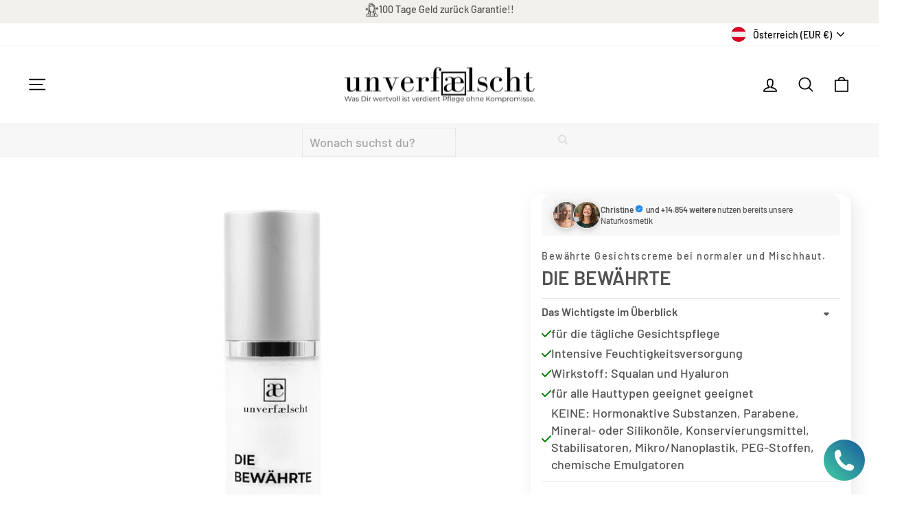

--- FILE ---
content_type: text/html; charset=utf-8
request_url: https://unverfaelscht-naturkosmetik.de/products/die-bewahrte-gesichtscreme
body_size: 68189
content:
<!doctype html>
<html class="no-js" lang="de" dir="ltr">
  <head>
    <script src="https://cdn.ablyft.com/s/30318678.js"></script>
    <meta charset="utf-8">
    <meta http-equiv="X-UA-Compatible" content="IE=edge,chrome=1">
    <meta name="viewport" content="width=device-width,initial-scale=1">
    <meta name="theme-color" content="#fadb87">
    <link rel="canonical" href="https://unverfaelscht-naturkosmetik.at/products/die-bewahrte-gesichtscreme">
    <link rel="preconnect" href="https://cdn.shopify.com" crossorigin>
    <link rel="preconnect" href="https://fonts.shopifycdn.com" crossorigin>
    <link rel="dns-prefetch" href="https://productreviews.shopifycdn.com">
    <link rel="dns-prefetch" href="https://ajax.googleapis.com">
    <link rel="dns-prefetch" href="https://maps.googleapis.com">
    <link rel="dns-prefetch" href="https://maps.gstatic.com">

<!-- Hotjar Tracking Code for Unverfaelscht Naturkosmetik e.U. -->
<script>
    (function(h,o,t,j,a,r){
        h.hj=h.hj||function(){(h.hj.q=h.hj.q||[]).push(arguments)};
        h._hjSettings={hjid:6441067,hjsv:6};
        a=o.getElementsByTagName('head')[0];
        r=o.createElement('script');r.async=1;
        r.src=t+h._hjSettings.hjid+j+h._hjSettings.hjsv;
        a.appendChild(r);
    })(window,document,'https://static.hotjar.com/c/hotjar-','.js?sv=');
</script><link rel="shortcut icon" href="//unverfaelscht-naturkosmetik.de/cdn/shop/files/pixelcut-export_56_32x32.png?v=1732548242" type="image/png"><title>Bio - Hyaluron Tagescreme Naturkosmetik aus Österreich
&ndash; Unverfaelscht Naturkosmetik
</title>
<meta name="description" content="Naturkosmetik Gesichtscreme – Du hast normale oder Mischhaut und suchst die optimale Naturkosmetik Pflege für dich? ‚DIE BEWÄHRTE‘ versorgt deine Haut intensiv mit Feuchtigkeit und fördert die Hautelastizität. Die Schutzbarriere der Haut wird gestärkt und die zarte Gesichtshaut vor Umwelteinflüssen geschützt."><meta property="og:site_name" content="Unverfaelscht Naturkosmetik">
  <meta property="og:url" content="https://unverfaelscht-naturkosmetik.at/products/die-bewahrte-gesichtscreme">
  <meta property="og:title" content="DIE BEWÄHRTE">
  <meta property="og:type" content="product">
  <meta property="og:description" content="Naturkosmetik Gesichtscreme – Du hast normale oder Mischhaut und suchst die optimale Naturkosmetik Pflege für dich? ‚DIE BEWÄHRTE‘ versorgt deine Haut intensiv mit Feuchtigkeit und fördert die Hautelastizität. Die Schutzbarriere der Haut wird gestärkt und die zarte Gesichtshaut vor Umwelteinflüssen geschützt."><meta property="og:image" content="http://unverfaelscht-naturkosmetik.de/cdn/shop/products/die-bewahrte-gesichtscreme-bewahrte-gesichtscreme-bei-normaler-und-mischhaut-50ml-360467.jpg?v=1630408482">
    <meta property="og:image:secure_url" content="https://unverfaelscht-naturkosmetik.de/cdn/shop/products/die-bewahrte-gesichtscreme-bewahrte-gesichtscreme-bei-normaler-und-mischhaut-50ml-360467.jpg?v=1630408482">
    <meta property="og:image:width" content="1200">
    <meta property="og:image:height" content="1200"><meta name="twitter:site" content="@">
  <meta name="twitter:card" content="summary_large_image">
  <meta name="twitter:title" content="DIE BEWÄHRTE">
  <meta name="twitter:description" content="Naturkosmetik Gesichtscreme – Du hast normale oder Mischhaut und suchst die optimale Naturkosmetik Pflege für dich? ‚DIE BEWÄHRTE‘ versorgt deine Haut intensiv mit Feuchtigkeit und fördert die Hautelastizität. Die Schutzbarriere der Haut wird gestärkt und die zarte Gesichtshaut vor Umwelteinflüssen geschützt.">
<style data-shopify>@font-face {
  font-family: Barlow;
  font-weight: 600;
  font-style: normal;
  font-display: swap;
  src: url("//unverfaelscht-naturkosmetik.de/cdn/fonts/barlow/barlow_n6.329f582a81f63f125e63c20a5a80ae9477df68e1.woff2") format("woff2"),
       url("//unverfaelscht-naturkosmetik.de/cdn/fonts/barlow/barlow_n6.0163402e36247bcb8b02716880d0b39568412e9e.woff") format("woff");
}

  @font-face {
  font-family: Barlow;
  font-weight: 500;
  font-style: normal;
  font-display: swap;
  src: url("//unverfaelscht-naturkosmetik.de/cdn/fonts/barlow/barlow_n5.a193a1990790eba0cc5cca569d23799830e90f07.woff2") format("woff2"),
       url("//unverfaelscht-naturkosmetik.de/cdn/fonts/barlow/barlow_n5.ae31c82169b1dc0715609b8cc6a610b917808358.woff") format("woff");
}


  @font-face {
  font-family: Barlow;
  font-weight: 600;
  font-style: normal;
  font-display: swap;
  src: url("//unverfaelscht-naturkosmetik.de/cdn/fonts/barlow/barlow_n6.329f582a81f63f125e63c20a5a80ae9477df68e1.woff2") format("woff2"),
       url("//unverfaelscht-naturkosmetik.de/cdn/fonts/barlow/barlow_n6.0163402e36247bcb8b02716880d0b39568412e9e.woff") format("woff");
}

  @font-face {
  font-family: Barlow;
  font-weight: 500;
  font-style: italic;
  font-display: swap;
  src: url("//unverfaelscht-naturkosmetik.de/cdn/fonts/barlow/barlow_i5.714d58286997b65cd479af615cfa9bb0a117a573.woff2") format("woff2"),
       url("//unverfaelscht-naturkosmetik.de/cdn/fonts/barlow/barlow_i5.0120f77e6447d3b5df4bbec8ad8c2d029d87fb21.woff") format("woff");
}

  @font-face {
  font-family: Barlow;
  font-weight: 600;
  font-style: italic;
  font-display: swap;
  src: url("//unverfaelscht-naturkosmetik.de/cdn/fonts/barlow/barlow_i6.5a22bd20fb27bad4d7674cc6e666fb9c77d813bb.woff2") format("woff2"),
       url("//unverfaelscht-naturkosmetik.de/cdn/fonts/barlow/barlow_i6.1c8787fcb59f3add01a87f21b38c7ef797e3b3a1.woff") format("woff");
}

</style><link href="//unverfaelscht-naturkosmetik.de/cdn/shop/t/38/assets/theme.css?v=104716055206656543111748381249" rel="stylesheet" type="text/css" media="all" />
<style data-shopify>:root {
    --typeHeaderPrimary: Barlow;
    --typeHeaderFallback: sans-serif;
    --typeHeaderSize: 33px;
    --typeHeaderWeight: 600;
    --typeHeaderLineHeight: 1;
    --typeHeaderSpacing: 0.0em;

    --typeBasePrimary:Barlow;
    --typeBaseFallback:sans-serif;
    --typeBaseSize: 18px;
    --typeBaseWeight: 500;
    --typeBaseSpacing: 0.0em;
    --typeBaseLineHeight: 1.4;
    --typeBaselineHeightMinus01: 1.3;

    --typeCollectionTitle: 20px;

    --iconWeight: 4px;
    --iconLinecaps: round;

    
        --buttonRadius: 3px;
    

    --colorGridOverlayOpacity: 0.1;
    }

    .placeholder-content {
    background-image: linear-gradient(100deg, #ffffff 40%, #f7f7f7 63%, #ffffff 79%);
    }</style><!-- FLOOW CSS -->
    <link rel="stylesheet" href="//unverfaelscht-naturkosmetik.de/cdn/shop/t/38/assets/floow.css?v=51888981681607890251751111804">

    <script>
      document.documentElement.className = document.documentElement.className.replace('no-js', 'js');

      window.theme = window.theme || {};
      theme.routes = {
        home: "/",
        cart: "/cart.js",
        cartPage: "/cart",
        cartAdd: "/cart/add.js",
        cartChange: "/cart/change.js",
        search: "/search",
        predictiveSearch: "/search/suggest"
      };
      theme.strings = {
        soldOut: "Ausverkauft",
        unavailable: "Nicht verfügbar",
        inStockLabel: "Auf Lager",
        oneStockLabel: "",
        otherStockLabel: "",
        willNotShipUntil: "Wird nach dem [date] versendet",
        willBeInStockAfter: "Wird nach dem [date] auf Lager sein",
        waitingForStock: "Nachbestellt, bald verfügbar",
        savePrice: "Sparen [saved_amount]",
        cartEmpty: "Ihr Einkaufswagen ist im Moment leer.",
        cartTermsConfirmation: "Sie müssen den Verkaufsbedingungen zustimmen, um auszuchecken",
        searchCollections: "Kollektionen",
        searchPages: "Seiten",
        searchArticles: "Artikel",
        productFrom: "ab ",
        maxQuantity: "Du kannst nur haben [quantity] von [title] in Ihrem Warenkorbt."
      };
      theme.settings = {
        cartType: "drawer",
        isCustomerTemplate: false,
        moneyFormat: "€{{amount_with_comma_separator}}",
        saveType: "percent",
        productImageSize: "square",
        productImageCover: true,
        predictiveSearch: true,
        predictiveSearchType: null,
        predictiveSearchVendor: false,
        predictiveSearchPrice: false,
        quickView: false,
        themeName: 'Impulse',
        themeVersion: "7.5.2"
      };
    </script>

    <script>window.performance && window.performance.mark && window.performance.mark('shopify.content_for_header.start');</script><meta name="google-site-verification" content="gwOEDDmB0q6TZHSrZ4FcQb2qWoJeMkE-Y5YE0eVv5nQ">
<meta id="shopify-digital-wallet" name="shopify-digital-wallet" content="/51156910243/digital_wallets/dialog">
<meta name="shopify-checkout-api-token" content="827e6c30d6308ecc572ad4f1f59db9dc">
<meta id="in-context-paypal-metadata" data-shop-id="51156910243" data-venmo-supported="false" data-environment="production" data-locale="de_DE" data-paypal-v4="true" data-currency="EUR">
<link rel="alternate" type="application/json+oembed" href="https://unverfaelscht-naturkosmetik.at/products/die-bewahrte-gesichtscreme.oembed">
<script async="async" src="/checkouts/internal/preloads.js?locale=de-AT"></script>
<script id="shopify-features" type="application/json">{"accessToken":"827e6c30d6308ecc572ad4f1f59db9dc","betas":["rich-media-storefront-analytics"],"domain":"unverfaelscht-naturkosmetik.de","predictiveSearch":true,"shopId":51156910243,"locale":"de"}</script>
<script>var Shopify = Shopify || {};
Shopify.shop = "unverfalscht.myshopify.com";
Shopify.locale = "de";
Shopify.currency = {"active":"EUR","rate":"1.0"};
Shopify.country = "AT";
Shopify.theme = {"name":"Unverfalscht by FLOOW Media Development","id":179269206339,"schema_name":"Impulse","schema_version":"7.5.2","theme_store_id":857,"role":"main"};
Shopify.theme.handle = "null";
Shopify.theme.style = {"id":null,"handle":null};
Shopify.cdnHost = "unverfaelscht-naturkosmetik.de/cdn";
Shopify.routes = Shopify.routes || {};
Shopify.routes.root = "/";</script>
<script type="module">!function(o){(o.Shopify=o.Shopify||{}).modules=!0}(window);</script>
<script>!function(o){function n(){var o=[];function n(){o.push(Array.prototype.slice.apply(arguments))}return n.q=o,n}var t=o.Shopify=o.Shopify||{};t.loadFeatures=n(),t.autoloadFeatures=n()}(window);</script>
<script id="shop-js-analytics" type="application/json">{"pageType":"product"}</script>
<script defer="defer" async type="module" src="//unverfaelscht-naturkosmetik.de/cdn/shopifycloud/shop-js/modules/v2/client.init-shop-cart-sync_kxAhZfSm.de.esm.js"></script>
<script defer="defer" async type="module" src="//unverfaelscht-naturkosmetik.de/cdn/shopifycloud/shop-js/modules/v2/chunk.common_5BMd6ono.esm.js"></script>
<script type="module">
  await import("//unverfaelscht-naturkosmetik.de/cdn/shopifycloud/shop-js/modules/v2/client.init-shop-cart-sync_kxAhZfSm.de.esm.js");
await import("//unverfaelscht-naturkosmetik.de/cdn/shopifycloud/shop-js/modules/v2/chunk.common_5BMd6ono.esm.js");

  window.Shopify.SignInWithShop?.initShopCartSync?.({"fedCMEnabled":true,"windoidEnabled":true});

</script>
<script>(function() {
  var isLoaded = false;
  function asyncLoad() {
    if (isLoaded) return;
    isLoaded = true;
    var urls = ["https:\/\/ecommplugins-scripts.trustpilot.com\/v2.1\/js\/header.min.js?settings=eyJrZXkiOiI3Ykd5c3JQaUtpeWlURmZQIiwicyI6InNrdSJ9\u0026shop=unverfalscht.myshopify.com","https:\/\/ecommplugins-trustboxsettings.trustpilot.com\/unverfalscht.myshopify.com.js?settings=1733177424616\u0026shop=unverfalscht.myshopify.com","https:\/\/widget.trustpilot.com\/bootstrap\/v5\/tp.widget.sync.bootstrap.min.js?shop=unverfalscht.myshopify.com","https:\/\/evmreviews.expertvillagemedia.com\/frontend\/review.js?shop=unverfalscht.myshopify.com","https:\/\/toastibar-cdn.makeprosimp.com\/v1\/published\/73317\/2570ceb77e754590b5bad39ceb6b1a6b\/6832\/app.js?v=1\u0026shop=unverfalscht.myshopify.com","https:\/\/servicify-appointments.herokuapp.com\/public\/frontend-v1.0.0.js?shop=unverfalscht.myshopify.com","https:\/\/app.getlomio.com\/lomio-script.js?shop=unverfalscht.myshopify.com","https:\/\/unverfalscht.myshopify.com\/apps\/delivery\/delivery_coder.js?t=1711784773.9173\u0026n=521743354\u0026shop=unverfalscht.myshopify.com","https:\/\/worldphoneize.app\/js\/v1.js?shop=unverfalscht.myshopify.com","https:\/\/cdn.hextom.com\/js\/quickannouncementbar.js?shop=unverfalscht.myshopify.com","https:\/\/tseish-app.connect.trustedshops.com\/esc.js?apiBaseUrl=aHR0cHM6Ly90c2Vpc2gtYXBwLmNvbm5lY3QudHJ1c3RlZHNob3BzLmNvbQ==\u0026instanceId=dW52ZXJmYWxzY2h0Lm15c2hvcGlmeS5jb20=\u0026shop=unverfalscht.myshopify.com"];
    for (var i = 0; i < urls.length; i++) {
      var s = document.createElement('script');
      s.type = 'text/javascript';
      s.async = true;
      s.src = urls[i];
      var x = document.getElementsByTagName('script')[0];
      x.parentNode.insertBefore(s, x);
    }
  };
  if(window.attachEvent) {
    window.attachEvent('onload', asyncLoad);
  } else {
    window.addEventListener('load', asyncLoad, false);
  }
})();</script>
<script id="__st">var __st={"a":51156910243,"offset":3600,"reqid":"71bd3aab-2cff-4a6d-b931-f4ebd36fed74-1769016978","pageurl":"unverfaelscht-naturkosmetik.de\/products\/die-bewahrte-gesichtscreme","u":"7029c7a05824","p":"product","rtyp":"product","rid":6006754902179};</script>
<script>window.ShopifyPaypalV4VisibilityTracking = true;</script>
<script id="captcha-bootstrap">!function(){'use strict';const t='contact',e='account',n='new_comment',o=[[t,t],['blogs',n],['comments',n],[t,'customer']],c=[[e,'customer_login'],[e,'guest_login'],[e,'recover_customer_password'],[e,'create_customer']],r=t=>t.map((([t,e])=>`form[action*='/${t}']:not([data-nocaptcha='true']) input[name='form_type'][value='${e}']`)).join(','),a=t=>()=>t?[...document.querySelectorAll(t)].map((t=>t.form)):[];function s(){const t=[...o],e=r(t);return a(e)}const i='password',u='form_key',d=['recaptcha-v3-token','g-recaptcha-response','h-captcha-response',i],f=()=>{try{return window.sessionStorage}catch{return}},m='__shopify_v',_=t=>t.elements[u];function p(t,e,n=!1){try{const o=window.sessionStorage,c=JSON.parse(o.getItem(e)),{data:r}=function(t){const{data:e,action:n}=t;return t[m]||n?{data:e,action:n}:{data:t,action:n}}(c);for(const[e,n]of Object.entries(r))t.elements[e]&&(t.elements[e].value=n);n&&o.removeItem(e)}catch(o){console.error('form repopulation failed',{error:o})}}const l='form_type',E='cptcha';function T(t){t.dataset[E]=!0}const w=window,h=w.document,L='Shopify',v='ce_forms',y='captcha';let A=!1;((t,e)=>{const n=(g='f06e6c50-85a8-45c8-87d0-21a2b65856fe',I='https://cdn.shopify.com/shopifycloud/storefront-forms-hcaptcha/ce_storefront_forms_captcha_hcaptcha.v1.5.2.iife.js',D={infoText:'Durch hCaptcha geschützt',privacyText:'Datenschutz',termsText:'Allgemeine Geschäftsbedingungen'},(t,e,n)=>{const o=w[L][v],c=o.bindForm;if(c)return c(t,g,e,D).then(n);var r;o.q.push([[t,g,e,D],n]),r=I,A||(h.body.append(Object.assign(h.createElement('script'),{id:'captcha-provider',async:!0,src:r})),A=!0)});var g,I,D;w[L]=w[L]||{},w[L][v]=w[L][v]||{},w[L][v].q=[],w[L][y]=w[L][y]||{},w[L][y].protect=function(t,e){n(t,void 0,e),T(t)},Object.freeze(w[L][y]),function(t,e,n,w,h,L){const[v,y,A,g]=function(t,e,n){const i=e?o:[],u=t?c:[],d=[...i,...u],f=r(d),m=r(i),_=r(d.filter((([t,e])=>n.includes(e))));return[a(f),a(m),a(_),s()]}(w,h,L),I=t=>{const e=t.target;return e instanceof HTMLFormElement?e:e&&e.form},D=t=>v().includes(t);t.addEventListener('submit',(t=>{const e=I(t);if(!e)return;const n=D(e)&&!e.dataset.hcaptchaBound&&!e.dataset.recaptchaBound,o=_(e),c=g().includes(e)&&(!o||!o.value);(n||c)&&t.preventDefault(),c&&!n&&(function(t){try{if(!f())return;!function(t){const e=f();if(!e)return;const n=_(t);if(!n)return;const o=n.value;o&&e.removeItem(o)}(t);const e=Array.from(Array(32),(()=>Math.random().toString(36)[2])).join('');!function(t,e){_(t)||t.append(Object.assign(document.createElement('input'),{type:'hidden',name:u})),t.elements[u].value=e}(t,e),function(t,e){const n=f();if(!n)return;const o=[...t.querySelectorAll(`input[type='${i}']`)].map((({name:t})=>t)),c=[...d,...o],r={};for(const[a,s]of new FormData(t).entries())c.includes(a)||(r[a]=s);n.setItem(e,JSON.stringify({[m]:1,action:t.action,data:r}))}(t,e)}catch(e){console.error('failed to persist form',e)}}(e),e.submit())}));const S=(t,e)=>{t&&!t.dataset[E]&&(n(t,e.some((e=>e===t))),T(t))};for(const o of['focusin','change'])t.addEventListener(o,(t=>{const e=I(t);D(e)&&S(e,y())}));const B=e.get('form_key'),M=e.get(l),P=B&&M;t.addEventListener('DOMContentLoaded',(()=>{const t=y();if(P)for(const e of t)e.elements[l].value===M&&p(e,B);[...new Set([...A(),...v().filter((t=>'true'===t.dataset.shopifyCaptcha))])].forEach((e=>S(e,t)))}))}(h,new URLSearchParams(w.location.search),n,t,e,['guest_login'])})(!1,!0)}();</script>
<script integrity="sha256-4kQ18oKyAcykRKYeNunJcIwy7WH5gtpwJnB7kiuLZ1E=" data-source-attribution="shopify.loadfeatures" defer="defer" src="//unverfaelscht-naturkosmetik.de/cdn/shopifycloud/storefront/assets/storefront/load_feature-a0a9edcb.js" crossorigin="anonymous"></script>
<script data-source-attribution="shopify.dynamic_checkout.dynamic.init">var Shopify=Shopify||{};Shopify.PaymentButton=Shopify.PaymentButton||{isStorefrontPortableWallets:!0,init:function(){window.Shopify.PaymentButton.init=function(){};var t=document.createElement("script");t.src="https://unverfaelscht-naturkosmetik.de/cdn/shopifycloud/portable-wallets/latest/portable-wallets.de.js",t.type="module",document.head.appendChild(t)}};
</script>
<script data-source-attribution="shopify.dynamic_checkout.buyer_consent">
  function portableWalletsHideBuyerConsent(e){var t=document.getElementById("shopify-buyer-consent"),n=document.getElementById("shopify-subscription-policy-button");t&&n&&(t.classList.add("hidden"),t.setAttribute("aria-hidden","true"),n.removeEventListener("click",e))}function portableWalletsShowBuyerConsent(e){var t=document.getElementById("shopify-buyer-consent"),n=document.getElementById("shopify-subscription-policy-button");t&&n&&(t.classList.remove("hidden"),t.removeAttribute("aria-hidden"),n.addEventListener("click",e))}window.Shopify?.PaymentButton&&(window.Shopify.PaymentButton.hideBuyerConsent=portableWalletsHideBuyerConsent,window.Shopify.PaymentButton.showBuyerConsent=portableWalletsShowBuyerConsent);
</script>
<script data-source-attribution="shopify.dynamic_checkout.cart.bootstrap">document.addEventListener("DOMContentLoaded",(function(){function t(){return document.querySelector("shopify-accelerated-checkout-cart, shopify-accelerated-checkout")}if(t())Shopify.PaymentButton.init();else{new MutationObserver((function(e,n){t()&&(Shopify.PaymentButton.init(),n.disconnect())})).observe(document.body,{childList:!0,subtree:!0})}}));
</script>
<link id="shopify-accelerated-checkout-styles" rel="stylesheet" media="screen" href="https://unverfaelscht-naturkosmetik.de/cdn/shopifycloud/portable-wallets/latest/accelerated-checkout-backwards-compat.css" crossorigin="anonymous">
<style id="shopify-accelerated-checkout-cart">
        #shopify-buyer-consent {
  margin-top: 1em;
  display: inline-block;
  width: 100%;
}

#shopify-buyer-consent.hidden {
  display: none;
}

#shopify-subscription-policy-button {
  background: none;
  border: none;
  padding: 0;
  text-decoration: underline;
  font-size: inherit;
  cursor: pointer;
}

#shopify-subscription-policy-button::before {
  box-shadow: none;
}

      </style>

<script>window.performance && window.performance.mark && window.performance.mark('shopify.content_for_header.end');</script>

    <script src="//unverfaelscht-naturkosmetik.de/cdn/shop/t/38/assets/vendor-scripts-v11.js" defer="defer"></script><link rel="stylesheet" href="//unverfaelscht-naturkosmetik.de/cdn/shop/t/38/assets/country-flags.css"><script src="//unverfaelscht-naturkosmetik.de/cdn/shop/t/38/assets/theme.js?v=5752361098415077631744459977" defer="defer"></script>

    <!-- FLOOW JS -->
    <script src="//unverfaelscht-naturkosmetik.de/cdn/shop/t/38/assets/floow.js?v=101383736613298523701751111812" defer="defer"></script>

    <!-- Swiper -->
    <link
      rel="stylesheet"
      href="https://cdn.jsdelivr.net/npm/swiper@11/swiper-bundle.min.css"
    >

    <script src="https://cdn.jsdelivr.net/npm/swiper@11/swiper-bundle.min.js"></script>

    <!-- Vue -->
    <script src="https://cdn.jsdelivr.net/npm/vue@3.5.13/dist/vue.global.min.js"></script>

    <!-- Font Awesome -->
    <link
      rel="stylesheet"
      href="https://cdnjs.cloudflare.com/ajax/libs/font-awesome/6.6.0/css/all.min.css"
      integrity="sha512-Kc323vGBEqzTmouAECnVceyQqyqdsSiqLQISBL29aUW4U/M7pSPA/gEUZQqv1cwx4OnYxTxve5UMg5GT6L4JJg=="
      crossorigin="anonymous"
      referrerpolicy="no-referrer"
    >

    <!-- Bodymovin -->
    <script
      src="https://cdnjs.cloudflare.com/ajax/libs/bodymovin/5.12.2/lottie.min.js"
      integrity="sha512-jEnuDt6jfecCjthQAJ+ed0MTVA++5ZKmlUcmDGBv2vUI/REn6FuIdixLNnQT+vKusE2hhTk2is3cFvv5wA+Sgg=="
      crossorigin="anonymous"
      referrerpolicy="no-referrer"
    ></script>
    <!-- Gem_Page_Header_Script -->
        


    <!-- End_Gem_Page_Header_Script -->
  <link href="https://monorail-edge.shopifysvc.com" rel="dns-prefetch">
<script>(function(){if ("sendBeacon" in navigator && "performance" in window) {try {var session_token_from_headers = performance.getEntriesByType('navigation')[0].serverTiming.find(x => x.name == '_s').description;} catch {var session_token_from_headers = undefined;}var session_cookie_matches = document.cookie.match(/_shopify_s=([^;]*)/);var session_token_from_cookie = session_cookie_matches && session_cookie_matches.length === 2 ? session_cookie_matches[1] : "";var session_token = session_token_from_headers || session_token_from_cookie || "";function handle_abandonment_event(e) {var entries = performance.getEntries().filter(function(entry) {return /monorail-edge.shopifysvc.com/.test(entry.name);});if (!window.abandonment_tracked && entries.length === 0) {window.abandonment_tracked = true;var currentMs = Date.now();var navigation_start = performance.timing.navigationStart;var payload = {shop_id: 51156910243,url: window.location.href,navigation_start,duration: currentMs - navigation_start,session_token,page_type: "product"};window.navigator.sendBeacon("https://monorail-edge.shopifysvc.com/v1/produce", JSON.stringify({schema_id: "online_store_buyer_site_abandonment/1.1",payload: payload,metadata: {event_created_at_ms: currentMs,event_sent_at_ms: currentMs}}));}}window.addEventListener('pagehide', handle_abandonment_event);}}());</script>
<script id="web-pixels-manager-setup">(function e(e,d,r,n,o){if(void 0===o&&(o={}),!Boolean(null===(a=null===(i=window.Shopify)||void 0===i?void 0:i.analytics)||void 0===a?void 0:a.replayQueue)){var i,a;window.Shopify=window.Shopify||{};var t=window.Shopify;t.analytics=t.analytics||{};var s=t.analytics;s.replayQueue=[],s.publish=function(e,d,r){return s.replayQueue.push([e,d,r]),!0};try{self.performance.mark("wpm:start")}catch(e){}var l=function(){var e={modern:/Edge?\/(1{2}[4-9]|1[2-9]\d|[2-9]\d{2}|\d{4,})\.\d+(\.\d+|)|Firefox\/(1{2}[4-9]|1[2-9]\d|[2-9]\d{2}|\d{4,})\.\d+(\.\d+|)|Chrom(ium|e)\/(9{2}|\d{3,})\.\d+(\.\d+|)|(Maci|X1{2}).+ Version\/(15\.\d+|(1[6-9]|[2-9]\d|\d{3,})\.\d+)([,.]\d+|)( \(\w+\)|)( Mobile\/\w+|) Safari\/|Chrome.+OPR\/(9{2}|\d{3,})\.\d+\.\d+|(CPU[ +]OS|iPhone[ +]OS|CPU[ +]iPhone|CPU IPhone OS|CPU iPad OS)[ +]+(15[._]\d+|(1[6-9]|[2-9]\d|\d{3,})[._]\d+)([._]\d+|)|Android:?[ /-](13[3-9]|1[4-9]\d|[2-9]\d{2}|\d{4,})(\.\d+|)(\.\d+|)|Android.+Firefox\/(13[5-9]|1[4-9]\d|[2-9]\d{2}|\d{4,})\.\d+(\.\d+|)|Android.+Chrom(ium|e)\/(13[3-9]|1[4-9]\d|[2-9]\d{2}|\d{4,})\.\d+(\.\d+|)|SamsungBrowser\/([2-9]\d|\d{3,})\.\d+/,legacy:/Edge?\/(1[6-9]|[2-9]\d|\d{3,})\.\d+(\.\d+|)|Firefox\/(5[4-9]|[6-9]\d|\d{3,})\.\d+(\.\d+|)|Chrom(ium|e)\/(5[1-9]|[6-9]\d|\d{3,})\.\d+(\.\d+|)([\d.]+$|.*Safari\/(?![\d.]+ Edge\/[\d.]+$))|(Maci|X1{2}).+ Version\/(10\.\d+|(1[1-9]|[2-9]\d|\d{3,})\.\d+)([,.]\d+|)( \(\w+\)|)( Mobile\/\w+|) Safari\/|Chrome.+OPR\/(3[89]|[4-9]\d|\d{3,})\.\d+\.\d+|(CPU[ +]OS|iPhone[ +]OS|CPU[ +]iPhone|CPU IPhone OS|CPU iPad OS)[ +]+(10[._]\d+|(1[1-9]|[2-9]\d|\d{3,})[._]\d+)([._]\d+|)|Android:?[ /-](13[3-9]|1[4-9]\d|[2-9]\d{2}|\d{4,})(\.\d+|)(\.\d+|)|Mobile Safari.+OPR\/([89]\d|\d{3,})\.\d+\.\d+|Android.+Firefox\/(13[5-9]|1[4-9]\d|[2-9]\d{2}|\d{4,})\.\d+(\.\d+|)|Android.+Chrom(ium|e)\/(13[3-9]|1[4-9]\d|[2-9]\d{2}|\d{4,})\.\d+(\.\d+|)|Android.+(UC? ?Browser|UCWEB|U3)[ /]?(15\.([5-9]|\d{2,})|(1[6-9]|[2-9]\d|\d{3,})\.\d+)\.\d+|SamsungBrowser\/(5\.\d+|([6-9]|\d{2,})\.\d+)|Android.+MQ{2}Browser\/(14(\.(9|\d{2,})|)|(1[5-9]|[2-9]\d|\d{3,})(\.\d+|))(\.\d+|)|K[Aa][Ii]OS\/(3\.\d+|([4-9]|\d{2,})\.\d+)(\.\d+|)/},d=e.modern,r=e.legacy,n=navigator.userAgent;return n.match(d)?"modern":n.match(r)?"legacy":"unknown"}(),u="modern"===l?"modern":"legacy",c=(null!=n?n:{modern:"",legacy:""})[u],f=function(e){return[e.baseUrl,"/wpm","/b",e.hashVersion,"modern"===e.buildTarget?"m":"l",".js"].join("")}({baseUrl:d,hashVersion:r,buildTarget:u}),m=function(e){var d=e.version,r=e.bundleTarget,n=e.surface,o=e.pageUrl,i=e.monorailEndpoint;return{emit:function(e){var a=e.status,t=e.errorMsg,s=(new Date).getTime(),l=JSON.stringify({metadata:{event_sent_at_ms:s},events:[{schema_id:"web_pixels_manager_load/3.1",payload:{version:d,bundle_target:r,page_url:o,status:a,surface:n,error_msg:t},metadata:{event_created_at_ms:s}}]});if(!i)return console&&console.warn&&console.warn("[Web Pixels Manager] No Monorail endpoint provided, skipping logging."),!1;try{return self.navigator.sendBeacon.bind(self.navigator)(i,l)}catch(e){}var u=new XMLHttpRequest;try{return u.open("POST",i,!0),u.setRequestHeader("Content-Type","text/plain"),u.send(l),!0}catch(e){return console&&console.warn&&console.warn("[Web Pixels Manager] Got an unhandled error while logging to Monorail."),!1}}}}({version:r,bundleTarget:l,surface:e.surface,pageUrl:self.location.href,monorailEndpoint:e.monorailEndpoint});try{o.browserTarget=l,function(e){var d=e.src,r=e.async,n=void 0===r||r,o=e.onload,i=e.onerror,a=e.sri,t=e.scriptDataAttributes,s=void 0===t?{}:t,l=document.createElement("script"),u=document.querySelector("head"),c=document.querySelector("body");if(l.async=n,l.src=d,a&&(l.integrity=a,l.crossOrigin="anonymous"),s)for(var f in s)if(Object.prototype.hasOwnProperty.call(s,f))try{l.dataset[f]=s[f]}catch(e){}if(o&&l.addEventListener("load",o),i&&l.addEventListener("error",i),u)u.appendChild(l);else{if(!c)throw new Error("Did not find a head or body element to append the script");c.appendChild(l)}}({src:f,async:!0,onload:function(){if(!function(){var e,d;return Boolean(null===(d=null===(e=window.Shopify)||void 0===e?void 0:e.analytics)||void 0===d?void 0:d.initialized)}()){var d=window.webPixelsManager.init(e)||void 0;if(d){var r=window.Shopify.analytics;r.replayQueue.forEach((function(e){var r=e[0],n=e[1],o=e[2];d.publishCustomEvent(r,n,o)})),r.replayQueue=[],r.publish=d.publishCustomEvent,r.visitor=d.visitor,r.initialized=!0}}},onerror:function(){return m.emit({status:"failed",errorMsg:"".concat(f," has failed to load")})},sri:function(e){var d=/^sha384-[A-Za-z0-9+/=]+$/;return"string"==typeof e&&d.test(e)}(c)?c:"",scriptDataAttributes:o}),m.emit({status:"loading"})}catch(e){m.emit({status:"failed",errorMsg:(null==e?void 0:e.message)||"Unknown error"})}}})({shopId: 51156910243,storefrontBaseUrl: "https://unverfaelscht-naturkosmetik.at",extensionsBaseUrl: "https://extensions.shopifycdn.com/cdn/shopifycloud/web-pixels-manager",monorailEndpoint: "https://monorail-edge.shopifysvc.com/unstable/produce_batch",surface: "storefront-renderer",enabledBetaFlags: ["2dca8a86"],webPixelsConfigList: [{"id":"1574568259","configuration":"{\"config\":\"{\\\"pixel_id\\\":\\\"G-RTFLG16B2B\\\",\\\"target_country\\\":\\\"AT\\\",\\\"gtag_events\\\":[{\\\"type\\\":\\\"search\\\",\\\"action_label\\\":\\\"G-RTFLG16B2B\\\"},{\\\"type\\\":\\\"begin_checkout\\\",\\\"action_label\\\":\\\"G-RTFLG16B2B\\\"},{\\\"type\\\":\\\"view_item\\\",\\\"action_label\\\":[\\\"G-RTFLG16B2B\\\",\\\"MC-8RXZ9NSEGC\\\"]},{\\\"type\\\":\\\"purchase\\\",\\\"action_label\\\":[\\\"G-RTFLG16B2B\\\",\\\"MC-8RXZ9NSEGC\\\"]},{\\\"type\\\":\\\"page_view\\\",\\\"action_label\\\":[\\\"G-RTFLG16B2B\\\",\\\"MC-8RXZ9NSEGC\\\"]},{\\\"type\\\":\\\"add_payment_info\\\",\\\"action_label\\\":\\\"G-RTFLG16B2B\\\"},{\\\"type\\\":\\\"add_to_cart\\\",\\\"action_label\\\":\\\"G-RTFLG16B2B\\\"}],\\\"enable_monitoring_mode\\\":false}\"}","eventPayloadVersion":"v1","runtimeContext":"OPEN","scriptVersion":"b2a88bafab3e21179ed38636efcd8a93","type":"APP","apiClientId":1780363,"privacyPurposes":[],"dataSharingAdjustments":{"protectedCustomerApprovalScopes":["read_customer_address","read_customer_email","read_customer_name","read_customer_personal_data","read_customer_phone"]}},{"id":"821035331","configuration":"{\"pixelCode\":\"C4NKKQOKEA1H4N7DILK0\"}","eventPayloadVersion":"v1","runtimeContext":"STRICT","scriptVersion":"22e92c2ad45662f435e4801458fb78cc","type":"APP","apiClientId":4383523,"privacyPurposes":["ANALYTICS","MARKETING","SALE_OF_DATA"],"dataSharingAdjustments":{"protectedCustomerApprovalScopes":["read_customer_address","read_customer_email","read_customer_name","read_customer_personal_data","read_customer_phone"]}},{"id":"430145859","configuration":"{\"pixel_id\":\"2961631834114426\",\"pixel_type\":\"facebook_pixel\",\"metaapp_system_user_token\":\"-\"}","eventPayloadVersion":"v1","runtimeContext":"OPEN","scriptVersion":"ca16bc87fe92b6042fbaa3acc2fbdaa6","type":"APP","apiClientId":2329312,"privacyPurposes":["ANALYTICS","MARKETING","SALE_OF_DATA"],"dataSharingAdjustments":{"protectedCustomerApprovalScopes":["read_customer_address","read_customer_email","read_customer_name","read_customer_personal_data","read_customer_phone"]}},{"id":"218267971","eventPayloadVersion":"1","runtimeContext":"LAX","scriptVersion":"3","type":"CUSTOM","privacyPurposes":[],"name":"Ablyft"},{"id":"shopify-app-pixel","configuration":"{}","eventPayloadVersion":"v1","runtimeContext":"STRICT","scriptVersion":"0450","apiClientId":"shopify-pixel","type":"APP","privacyPurposes":["ANALYTICS","MARKETING"]},{"id":"shopify-custom-pixel","eventPayloadVersion":"v1","runtimeContext":"LAX","scriptVersion":"0450","apiClientId":"shopify-pixel","type":"CUSTOM","privacyPurposes":["ANALYTICS","MARKETING"]}],isMerchantRequest: false,initData: {"shop":{"name":"Unverfaelscht Naturkosmetik","paymentSettings":{"currencyCode":"EUR"},"myshopifyDomain":"unverfalscht.myshopify.com","countryCode":"AT","storefrontUrl":"https:\/\/unverfaelscht-naturkosmetik.at"},"customer":null,"cart":null,"checkout":null,"productVariants":[{"price":{"amount":41.0,"currencyCode":"EUR"},"product":{"title":"DIE BEWÄHRTE","vendor":"Bewährte Gesichtscreme bei normaler und Mischhaut.","id":"6006754902179","untranslatedTitle":"DIE BEWÄHRTE","url":"\/products\/die-bewahrte-gesichtscreme","type":"Gesichtscreme"},"id":"39537945936035","image":{"src":"\/\/unverfaelscht-naturkosmetik.de\/cdn\/shop\/products\/die-bewahrte-gesichtscreme-bewahrte-gesichtscreme-bei-normaler-und-mischhaut-50ml-360467.jpg?v=1630408482"},"sku":"A002","title":"50ml","untranslatedTitle":"50ml"}],"purchasingCompany":null},},"https://unverfaelscht-naturkosmetik.de/cdn","fcfee988w5aeb613cpc8e4bc33m6693e112",{"modern":"","legacy":""},{"shopId":"51156910243","storefrontBaseUrl":"https:\/\/unverfaelscht-naturkosmetik.at","extensionBaseUrl":"https:\/\/extensions.shopifycdn.com\/cdn\/shopifycloud\/web-pixels-manager","surface":"storefront-renderer","enabledBetaFlags":"[\"2dca8a86\"]","isMerchantRequest":"false","hashVersion":"fcfee988w5aeb613cpc8e4bc33m6693e112","publish":"custom","events":"[[\"page_viewed\",{}],[\"product_viewed\",{\"productVariant\":{\"price\":{\"amount\":41.0,\"currencyCode\":\"EUR\"},\"product\":{\"title\":\"DIE BEWÄHRTE\",\"vendor\":\"Bewährte Gesichtscreme bei normaler und Mischhaut.\",\"id\":\"6006754902179\",\"untranslatedTitle\":\"DIE BEWÄHRTE\",\"url\":\"\/products\/die-bewahrte-gesichtscreme\",\"type\":\"Gesichtscreme\"},\"id\":\"39537945936035\",\"image\":{\"src\":\"\/\/unverfaelscht-naturkosmetik.de\/cdn\/shop\/products\/die-bewahrte-gesichtscreme-bewahrte-gesichtscreme-bei-normaler-und-mischhaut-50ml-360467.jpg?v=1630408482\"},\"sku\":\"A002\",\"title\":\"50ml\",\"untranslatedTitle\":\"50ml\"}}]]"});</script><script>
  window.ShopifyAnalytics = window.ShopifyAnalytics || {};
  window.ShopifyAnalytics.meta = window.ShopifyAnalytics.meta || {};
  window.ShopifyAnalytics.meta.currency = 'EUR';
  var meta = {"product":{"id":6006754902179,"gid":"gid:\/\/shopify\/Product\/6006754902179","vendor":"Bewährte Gesichtscreme bei normaler und Mischhaut.","type":"Gesichtscreme","handle":"die-bewahrte-gesichtscreme","variants":[{"id":39537945936035,"price":4100,"name":"DIE BEWÄHRTE - 50ml","public_title":"50ml","sku":"A002"}],"remote":false},"page":{"pageType":"product","resourceType":"product","resourceId":6006754902179,"requestId":"71bd3aab-2cff-4a6d-b931-f4ebd36fed74-1769016978"}};
  for (var attr in meta) {
    window.ShopifyAnalytics.meta[attr] = meta[attr];
  }
</script>
<script class="analytics">
  (function () {
    var customDocumentWrite = function(content) {
      var jquery = null;

      if (window.jQuery) {
        jquery = window.jQuery;
      } else if (window.Checkout && window.Checkout.$) {
        jquery = window.Checkout.$;
      }

      if (jquery) {
        jquery('body').append(content);
      }
    };

    var hasLoggedConversion = function(token) {
      if (token) {
        return document.cookie.indexOf('loggedConversion=' + token) !== -1;
      }
      return false;
    }

    var setCookieIfConversion = function(token) {
      if (token) {
        var twoMonthsFromNow = new Date(Date.now());
        twoMonthsFromNow.setMonth(twoMonthsFromNow.getMonth() + 2);

        document.cookie = 'loggedConversion=' + token + '; expires=' + twoMonthsFromNow;
      }
    }

    var trekkie = window.ShopifyAnalytics.lib = window.trekkie = window.trekkie || [];
    if (trekkie.integrations) {
      return;
    }
    trekkie.methods = [
      'identify',
      'page',
      'ready',
      'track',
      'trackForm',
      'trackLink'
    ];
    trekkie.factory = function(method) {
      return function() {
        var args = Array.prototype.slice.call(arguments);
        args.unshift(method);
        trekkie.push(args);
        return trekkie;
      };
    };
    for (var i = 0; i < trekkie.methods.length; i++) {
      var key = trekkie.methods[i];
      trekkie[key] = trekkie.factory(key);
    }
    trekkie.load = function(config) {
      trekkie.config = config || {};
      trekkie.config.initialDocumentCookie = document.cookie;
      var first = document.getElementsByTagName('script')[0];
      var script = document.createElement('script');
      script.type = 'text/javascript';
      script.onerror = function(e) {
        var scriptFallback = document.createElement('script');
        scriptFallback.type = 'text/javascript';
        scriptFallback.onerror = function(error) {
                var Monorail = {
      produce: function produce(monorailDomain, schemaId, payload) {
        var currentMs = new Date().getTime();
        var event = {
          schema_id: schemaId,
          payload: payload,
          metadata: {
            event_created_at_ms: currentMs,
            event_sent_at_ms: currentMs
          }
        };
        return Monorail.sendRequest("https://" + monorailDomain + "/v1/produce", JSON.stringify(event));
      },
      sendRequest: function sendRequest(endpointUrl, payload) {
        // Try the sendBeacon API
        if (window && window.navigator && typeof window.navigator.sendBeacon === 'function' && typeof window.Blob === 'function' && !Monorail.isIos12()) {
          var blobData = new window.Blob([payload], {
            type: 'text/plain'
          });

          if (window.navigator.sendBeacon(endpointUrl, blobData)) {
            return true;
          } // sendBeacon was not successful

        } // XHR beacon

        var xhr = new XMLHttpRequest();

        try {
          xhr.open('POST', endpointUrl);
          xhr.setRequestHeader('Content-Type', 'text/plain');
          xhr.send(payload);
        } catch (e) {
          console.log(e);
        }

        return false;
      },
      isIos12: function isIos12() {
        return window.navigator.userAgent.lastIndexOf('iPhone; CPU iPhone OS 12_') !== -1 || window.navigator.userAgent.lastIndexOf('iPad; CPU OS 12_') !== -1;
      }
    };
    Monorail.produce('monorail-edge.shopifysvc.com',
      'trekkie_storefront_load_errors/1.1',
      {shop_id: 51156910243,
      theme_id: 179269206339,
      app_name: "storefront",
      context_url: window.location.href,
      source_url: "//unverfaelscht-naturkosmetik.de/cdn/s/trekkie.storefront.cd680fe47e6c39ca5d5df5f0a32d569bc48c0f27.min.js"});

        };
        scriptFallback.async = true;
        scriptFallback.src = '//unverfaelscht-naturkosmetik.de/cdn/s/trekkie.storefront.cd680fe47e6c39ca5d5df5f0a32d569bc48c0f27.min.js';
        first.parentNode.insertBefore(scriptFallback, first);
      };
      script.async = true;
      script.src = '//unverfaelscht-naturkosmetik.de/cdn/s/trekkie.storefront.cd680fe47e6c39ca5d5df5f0a32d569bc48c0f27.min.js';
      first.parentNode.insertBefore(script, first);
    };
    trekkie.load(
      {"Trekkie":{"appName":"storefront","development":false,"defaultAttributes":{"shopId":51156910243,"isMerchantRequest":null,"themeId":179269206339,"themeCityHash":"16963094476375403629","contentLanguage":"de","currency":"EUR","eventMetadataId":"be6f0db4-4746-4097-bdfd-eb9391f5146e"},"isServerSideCookieWritingEnabled":true,"monorailRegion":"shop_domain","enabledBetaFlags":["65f19447"]},"Session Attribution":{},"S2S":{"facebookCapiEnabled":true,"source":"trekkie-storefront-renderer","apiClientId":580111}}
    );

    var loaded = false;
    trekkie.ready(function() {
      if (loaded) return;
      loaded = true;

      window.ShopifyAnalytics.lib = window.trekkie;

      var originalDocumentWrite = document.write;
      document.write = customDocumentWrite;
      try { window.ShopifyAnalytics.merchantGoogleAnalytics.call(this); } catch(error) {};
      document.write = originalDocumentWrite;

      window.ShopifyAnalytics.lib.page(null,{"pageType":"product","resourceType":"product","resourceId":6006754902179,"requestId":"71bd3aab-2cff-4a6d-b931-f4ebd36fed74-1769016978","shopifyEmitted":true});

      var match = window.location.pathname.match(/checkouts\/(.+)\/(thank_you|post_purchase)/)
      var token = match? match[1]: undefined;
      if (!hasLoggedConversion(token)) {
        setCookieIfConversion(token);
        window.ShopifyAnalytics.lib.track("Viewed Product",{"currency":"EUR","variantId":39537945936035,"productId":6006754902179,"productGid":"gid:\/\/shopify\/Product\/6006754902179","name":"DIE BEWÄHRTE - 50ml","price":"41.00","sku":"A002","brand":"Bewährte Gesichtscreme bei normaler und Mischhaut.","variant":"50ml","category":"Gesichtscreme","nonInteraction":true,"remote":false},undefined,undefined,{"shopifyEmitted":true});
      window.ShopifyAnalytics.lib.track("monorail:\/\/trekkie_storefront_viewed_product\/1.1",{"currency":"EUR","variantId":39537945936035,"productId":6006754902179,"productGid":"gid:\/\/shopify\/Product\/6006754902179","name":"DIE BEWÄHRTE - 50ml","price":"41.00","sku":"A002","brand":"Bewährte Gesichtscreme bei normaler und Mischhaut.","variant":"50ml","category":"Gesichtscreme","nonInteraction":true,"remote":false,"referer":"https:\/\/unverfaelscht-naturkosmetik.de\/products\/die-bewahrte-gesichtscreme"});
      }
    });


        var eventsListenerScript = document.createElement('script');
        eventsListenerScript.async = true;
        eventsListenerScript.src = "//unverfaelscht-naturkosmetik.de/cdn/shopifycloud/storefront/assets/shop_events_listener-3da45d37.js";
        document.getElementsByTagName('head')[0].appendChild(eventsListenerScript);

})();</script>
  <script>
  if (!window.ga || (window.ga && typeof window.ga !== 'function')) {
    window.ga = function ga() {
      (window.ga.q = window.ga.q || []).push(arguments);
      if (window.Shopify && window.Shopify.analytics && typeof window.Shopify.analytics.publish === 'function') {
        window.Shopify.analytics.publish("ga_stub_called", {}, {sendTo: "google_osp_migration"});
      }
      console.error("Shopify's Google Analytics stub called with:", Array.from(arguments), "\nSee https://help.shopify.com/manual/promoting-marketing/pixels/pixel-migration#google for more information.");
    };
    if (window.Shopify && window.Shopify.analytics && typeof window.Shopify.analytics.publish === 'function') {
      window.Shopify.analytics.publish("ga_stub_initialized", {}, {sendTo: "google_osp_migration"});
    }
  }
</script>
<script
  defer
  src="https://unverfaelscht-naturkosmetik.de/cdn/shopifycloud/perf-kit/shopify-perf-kit-3.0.4.min.js"
  data-application="storefront-renderer"
  data-shop-id="51156910243"
  data-render-region="gcp-us-east1"
  data-page-type="product"
  data-theme-instance-id="179269206339"
  data-theme-name="Impulse"
  data-theme-version="7.5.2"
  data-monorail-region="shop_domain"
  data-resource-timing-sampling-rate="10"
  data-shs="true"
  data-shs-beacon="true"
  data-shs-export-with-fetch="true"
  data-shs-logs-sample-rate="1"
  data-shs-beacon-endpoint="https://unverfaelscht-naturkosmetik.de/api/collect"
></script>
</head>

  <body
    class="template-product"
    data-center-text="false"
    data-button_style="round-slight"
    data-type_header_capitalize="false"
    data-type_headers_align_text="true"
    data-type_product_capitalize="true"
    data-swatch_style="round"
    
      data-disable-animations="true"
    
  >
    <a class="in-page-link visually-hidden skip-link" href="#MainContent">Direkt zum Inhalt</a>

    <div id="PageContainer" class="page-container">
      <div class="transition-body"><!-- BEGIN sections: header-group -->
<div id="shopify-section-sections--24800105562435__floow_announcement_bar_pK78mQ" class="shopify-section shopify-section-group-header-group">



<div id="swiper-sections--24800105562435__floow_announcement_bar_pK78mQ">
  <div class="swiper-wrapper">
    
       <div class="swiper-slide swiper-slide-sections--24800105562435__floow_announcement_bar_pK78mQ" >
         <div class="inhalt-wrapper-sections--24800105562435__floow_announcement_bar_pK78mQ">
           <img class="bild-sections--24800105562435__floow_announcement_bar_pK78mQ" src="//unverfaelscht-naturkosmetik.de/cdn/shop/files/3_ff179e7c-c54f-48b2-a153-c5a94f1b3916.png?v=1731333233&width=120" loading="lazy">
           <span class="text-sections--24800105562435__floow_announcement_bar_pK78mQ">100 Tage Geld zurück Garantie!!</span>
         </div>
       </div>
    
    
       <div class="swiper-slide swiper-slide-sections--24800105562435__floow_announcement_bar_pK78mQ" >
         <div class="inhalt-wrapper-sections--24800105562435__floow_announcement_bar_pK78mQ">
           <img class="bild-sections--24800105562435__floow_announcement_bar_pK78mQ" src="//unverfaelscht-naturkosmetik.de/cdn/shop/files/gempages_525801344091555061-6743fec4-e17c-4fab-9d76-fb92df9f1bb7.svg?v=1733488353&width=120" loading="lazy">
           <span class="text-sections--24800105562435__floow_announcement_bar_pK78mQ">Gratis Versand ab 59€</span>
         </div>
       </div>
    
      
  </div>
</div>

<style>

  #shopify-section-sections--24800105562435__floow_announcement_bar_pK78mQ{
    overflow: hidden;
  }
  
    #swiper-sections--24800105562435__floow_announcement_bar_pK78mQ {
      background-color: #f2f0ea;
      min-height: 34px;
      width: 100%;
      border-bottom: 0px solid #000000;
      border-top: 0px solid #000000;
      text-align: center;

      & .swiper-wrapper {
        align-items: center;
      }
    }

      .swiper-slide-sections--24800105562435__floow_announcement_bar_pK78mQ {
        display: flex;
        align-items: center;
        justify-content: center;
        padding: 4px 8px;
      }

      .inhalt-wrapper-sections--24800105562435__floow_announcement_bar_pK78mQ {
        display: flex;
        align-items: center;
        justify-content: center;
        gap: 5px;
      }

      .bild-sections--24800105562435__floow_announcement_bar_pK78mQ {
        height: 20px;
        width: 20px;
      }

      .text-sections--24800105562435__floow_announcement_bar_pK78mQ {
        font-size: 0.8em;
        color: #525252;
        hyphens: auto;
      }
      
    </style>

<script>
new Swiper('#swiper-sections--24800105562435__floow_announcement_bar_pK78mQ', {
  direction: 'horizontal',
  loop: true,
  grabCursor: true,
  // autoplay: {
  //  delay: ,
  // },
   mousewheel: true,
  speed: 2000,
});
</script>


</div><div id="shopify-section-sections--24800105562435__header" class="shopify-section shopify-section-group-header-group">

<div id="NavDrawer" class="drawer drawer--left">
  <div class="drawer__contents">
    <div class="drawer__fixed-header">
      <div class="drawer__header appear-animation appear-delay-1">
        <div class="h2 drawer__title"></div>
        <div class="drawer__close">
          <button type="button" class="drawer__close-button js-drawer-close">
            <svg aria-hidden="true" focusable="false" role="presentation" class="icon icon-close" viewBox="0 0 64 64"><title>icon-X</title><path d="m19 17.61 27.12 27.13m0-27.12L19 44.74"/></svg>
            <span class="icon__fallback-text">Menü schließen</span>
          </button>
        </div>
      </div>
    </div>
    <div class="drawer__scrollable">
      <ul class="mobile-nav" role="navigation" aria-label="Primary"><li class="mobile-nav__item appear-animation appear-delay-2"><div class="mobile-nav__has-sublist"><a href="/collections/all"
                    class="mobile-nav__link mobile-nav__link--top-level"
                    id="Label-collections-all1"
                    >
                    Produkte
                  </a>
                  <div class="mobile-nav__toggle">
                    <button type="button"
                      aria-controls="Linklist-collections-all1"
                      aria-labelledby="Label-collections-all1"
                      class="collapsible-trigger collapsible--auto-height"><span class="collapsible-trigger__icon collapsible-trigger__icon--open" role="presentation">
  <svg aria-hidden="true" focusable="false" role="presentation" class="icon icon--wide icon-chevron-down" viewBox="0 0 28 16"><path d="m1.57 1.59 12.76 12.77L27.1 1.59" stroke-width="2" stroke="#000" fill="none"/></svg>
</span>
</button>
                  </div></div><div id="Linklist-collections-all1"
                class="mobile-nav__sublist collapsible-content collapsible-content--all"
                >
                <div class="collapsible-content__inner">
                  <ul class="mobile-nav__sublist"><li class="mobile-nav__item">
                        <div class="mobile-nav__child-item"><a href="/collections/all"
                              class="mobile-nav__link"
                              id="Sublabel-collections-all1"
                              >
                              Alle Produkte
                            </a></div></li><li class="mobile-nav__item">
                        <div class="mobile-nav__child-item"><a href="/collections/all/sets"
                              class="mobile-nav__link"
                              id="Sublabel-collections-all-sets2"
                              >
                              Sets
                            </a></div></li><li class="mobile-nav__item">
                        <div class="mobile-nav__child-item"><a href="/pages/hauttest"
                              class="mobile-nav__link"
                              id="Sublabel-pages-hauttest3"
                              >
                              Pflegeberatung
                            </a></div></li><li class="mobile-nav__item">
                        <div class="mobile-nav__child-item"><a href="/pages/produktfinder2"
                              class="mobile-nav__link"
                              id="Sublabel-pages-produktfinder24"
                              >
                              Produktfinder
                            </a></div></li></ul>
                </div>
              </div></li><li class="mobile-nav__item appear-animation appear-delay-3"><div class="mobile-nav__has-sublist"><a href="/pages/qualitat-die-uberzeugt"
                    class="mobile-nav__link mobile-nav__link--top-level"
                    id="Label-pages-qualitat-die-uberzeugt2"
                    >
                    Qualität
                  </a>
                  <div class="mobile-nav__toggle">
                    <button type="button"
                      aria-controls="Linklist-pages-qualitat-die-uberzeugt2"
                      aria-labelledby="Label-pages-qualitat-die-uberzeugt2"
                      class="collapsible-trigger collapsible--auto-height"><span class="collapsible-trigger__icon collapsible-trigger__icon--open" role="presentation">
  <svg aria-hidden="true" focusable="false" role="presentation" class="icon icon--wide icon-chevron-down" viewBox="0 0 28 16"><path d="m1.57 1.59 12.76 12.77L27.1 1.59" stroke-width="2" stroke="#000" fill="none"/></svg>
</span>
</button>
                  </div></div><div id="Linklist-pages-qualitat-die-uberzeugt2"
                class="mobile-nav__sublist collapsible-content collapsible-content--all"
                >
                <div class="collapsible-content__inner">
                  <ul class="mobile-nav__sublist"><li class="mobile-nav__item">
                        <div class="mobile-nav__child-item"><a href="/pages/tiefenwirksam-123"
                              class="mobile-nav__link"
                              id="Sublabel-pages-tiefenwirksam-1231"
                              >
                              Unser Geheimnis - Tiefenwirkung
                            </a></div></li><li class="mobile-nav__item">
                        <div class="mobile-nav__child-item"><a href="/pages/reinigung"
                              class="mobile-nav__link"
                              id="Sublabel-pages-reinigung2"
                              >
                              Die richtige Reinigung! 
                            </a></div></li><li class="mobile-nav__item">
                        <div class="mobile-nav__child-item"><a href="/pages/unsere-rezeptur"
                              class="mobile-nav__link"
                              id="Sublabel-pages-unsere-rezeptur3"
                              >
                              Unsere Rezeptur
                            </a></div></li><li class="mobile-nav__item">
                        <div class="mobile-nav__child-item"><a href="/pages/qualitat-die-uberzeugt"
                              class="mobile-nav__link"
                              id="Sublabel-pages-qualitat-die-uberzeugt4"
                              >
                              Qualität
                            </a></div></li></ul>
                </div>
              </div></li><li class="mobile-nav__item appear-animation appear-delay-4"><div class="mobile-nav__has-sublist"><a href="/pages/uber-uns-2"
                    class="mobile-nav__link mobile-nav__link--top-level"
                    id="Label-pages-uber-uns-23"
                    >
                    Über uns
                  </a>
                  <div class="mobile-nav__toggle">
                    <button type="button"
                      aria-controls="Linklist-pages-uber-uns-23"
                      aria-labelledby="Label-pages-uber-uns-23"
                      class="collapsible-trigger collapsible--auto-height"><span class="collapsible-trigger__icon collapsible-trigger__icon--open" role="presentation">
  <svg aria-hidden="true" focusable="false" role="presentation" class="icon icon--wide icon-chevron-down" viewBox="0 0 28 16"><path d="m1.57 1.59 12.76 12.77L27.1 1.59" stroke-width="2" stroke="#000" fill="none"/></svg>
</span>
</button>
                  </div></div><div id="Linklist-pages-uber-uns-23"
                class="mobile-nav__sublist collapsible-content collapsible-content--all"
                >
                <div class="collapsible-content__inner">
                  <ul class="mobile-nav__sublist"><li class="mobile-nav__item">
                        <div class="mobile-nav__child-item"><a href="/pages/uber-uns-2"
                              class="mobile-nav__link"
                              id="Sublabel-pages-uber-uns-21"
                              >
                              Über uns
                            </a></div></li><li class="mobile-nav__item">
                        <div class="mobile-nav__child-item"><a href="/pages/erfahrung-und-kundenstimmen"
                              class="mobile-nav__link"
                              id="Sublabel-pages-erfahrung-und-kundenstimmen2"
                              >
                              Erfahrungen und Kundenstimmen
                            </a></div></li><li class="mobile-nav__item">
                        <div class="mobile-nav__child-item"><a href="/pages/partner-werden"
                              class="mobile-nav__link"
                              id="Sublabel-pages-partner-werden3"
                              >
                              Partner werden
                            </a></div></li><li class="mobile-nav__item">
                        <div class="mobile-nav__child-item"><a href="/pages/kontakt-aufnehmen"
                              class="mobile-nav__link"
                              id="Sublabel-pages-kontakt-aufnehmen4"
                              >
                              Kontakt
                            </a></div></li></ul>
                </div>
              </div></li><li class="mobile-nav__item appear-animation appear-delay-5"><div class="mobile-nav__has-sublist"><a href="/pages/haut-allgemein"
                    class="mobile-nav__link mobile-nav__link--top-level"
                    id="Label-pages-haut-allgemein4"
                    >
                    Deine Haut
                  </a>
                  <div class="mobile-nav__toggle">
                    <button type="button"
                      aria-controls="Linklist-pages-haut-allgemein4"
                      aria-labelledby="Label-pages-haut-allgemein4"
                      class="collapsible-trigger collapsible--auto-height"><span class="collapsible-trigger__icon collapsible-trigger__icon--open" role="presentation">
  <svg aria-hidden="true" focusable="false" role="presentation" class="icon icon--wide icon-chevron-down" viewBox="0 0 28 16"><path d="m1.57 1.59 12.76 12.77L27.1 1.59" stroke-width="2" stroke="#000" fill="none"/></svg>
</span>
</button>
                  </div></div><div id="Linklist-pages-haut-allgemein4"
                class="mobile-nav__sublist collapsible-content collapsible-content--all"
                >
                <div class="collapsible-content__inner">
                  <ul class="mobile-nav__sublist"><li class="mobile-nav__item">
                        <div class="mobile-nav__child-item"><a href="/pages/haut-allgemein"
                              class="mobile-nav__link"
                              id="Sublabel-pages-haut-allgemein1"
                              >
                              Allgemein
                            </a></div></li><li class="mobile-nav__item">
                        <div class="mobile-nav__child-item"><a href="/pages/schwangerschaft-kosmetik"
                              class="mobile-nav__link"
                              id="Sublabel-pages-schwangerschaft-kosmetik2"
                              >
                              Schwangerschaft
                            </a></div></li><li class="mobile-nav__item">
                        <div class="mobile-nav__child-item"><a href="/pages/reinigung"
                              class="mobile-nav__link"
                              id="Sublabel-pages-reinigung3"
                              >
                              Die richtige Reinigung!
                            </a></div></li><li class="mobile-nav__item">
                        <div class="mobile-nav__child-item"><a href="/pages/hauttest"
                              class="mobile-nav__link"
                              id="Sublabel-pages-hauttest4"
                              >
                              Pflegeberatung
                            </a></div></li><li class="mobile-nav__item">
                        <div class="mobile-nav__child-item"><a href="/pages/haut-1"
                              class="mobile-nav__link"
                              id="Sublabel-pages-haut-15"
                              >
                              Normale Haut
                            </a></div></li><li class="mobile-nav__item">
                        <div class="mobile-nav__child-item"><a href="/pages/unreine-haut_prod_1"
                              class="mobile-nav__link"
                              id="Sublabel-pages-unreine-haut_prod_16"
                              >
                              Unreine Haut
                            </a></div></li><li class="mobile-nav__item">
                        <div class="mobile-nav__child-item"><a href="/pages/mischhaut"
                              class="mobile-nav__link"
                              id="Sublabel-pages-mischhaut7"
                              >
                              Mischhaut
                            </a></div></li><li class="mobile-nav__item">
                        <div class="mobile-nav__child-item"><a href="/pages/trockene-haut"
                              class="mobile-nav__link"
                              id="Sublabel-pages-trockene-haut8"
                              >
                              Trockene Haut
                            </a></div></li><li class="mobile-nav__item">
                        <div class="mobile-nav__child-item"><a href="/pages/fettige-haut"
                              class="mobile-nav__link"
                              id="Sublabel-pages-fettige-haut9"
                              >
                              Fettige Haut
                            </a></div></li><li class="mobile-nav__item">
                        <div class="mobile-nav__child-item"><a href="/pages/empfindliche-haut"
                              class="mobile-nav__link"
                              id="Sublabel-pages-empfindliche-haut10"
                              >
                              Empfindliche Haut
                            </a></div></li><li class="mobile-nav__item">
                        <div class="mobile-nav__child-item"><a href="/pages/unsere-3-grundsatze"
                              class="mobile-nav__link"
                              id="Sublabel-pages-unsere-3-grundsatze11"
                              >
                              Unsere 3 Grundsätze
                            </a></div></li></ul>
                </div>
              </div></li><li class="mobile-nav__item appear-animation appear-delay-6"><div class="mobile-nav__has-sublist"><a href="/blogs/was-du-wissen-musst"
                    class="mobile-nav__link mobile-nav__link--top-level"
                    id="Label-blogs-was-du-wissen-musst5"
                    >
                    Blog
                  </a>
                  <div class="mobile-nav__toggle">
                    <button type="button"
                      aria-controls="Linklist-blogs-was-du-wissen-musst5"
                      aria-labelledby="Label-blogs-was-du-wissen-musst5"
                      class="collapsible-trigger collapsible--auto-height"><span class="collapsible-trigger__icon collapsible-trigger__icon--open" role="presentation">
  <svg aria-hidden="true" focusable="false" role="presentation" class="icon icon--wide icon-chevron-down" viewBox="0 0 28 16"><path d="m1.57 1.59 12.76 12.77L27.1 1.59" stroke-width="2" stroke="#000" fill="none"/></svg>
</span>
</button>
                  </div></div><div id="Linklist-blogs-was-du-wissen-musst5"
                class="mobile-nav__sublist collapsible-content collapsible-content--all"
                >
                <div class="collapsible-content__inner">
                  <ul class="mobile-nav__sublist"><li class="mobile-nav__item">
                        <div class="mobile-nav__child-item"><a href="/blogs/unsere-inhaltsstoffe"
                              class="mobile-nav__link"
                              id="Sublabel-blogs-unsere-inhaltsstoffe1"
                              >
                              Unsere Inhaltsstoffe
                            </a></div></li><li class="mobile-nav__item">
                        <div class="mobile-nav__child-item"><a href="/blogs/was-du-wissen-musst"
                              class="mobile-nav__link"
                              id="Sublabel-blogs-was-du-wissen-musst2"
                              >
                              Was du wissen musst!
                            </a></div></li><li class="mobile-nav__item">
                        <div class="mobile-nav__child-item"><a href="/pages/reinigung"
                              class="mobile-nav__link"
                              id="Sublabel-pages-reinigung3"
                              >
                              Die richtige Reinigung!
                            </a></div></li></ul>
                </div>
              </div></li><li class="mobile-nav__item mobile-nav__item--secondary">
            <div class="grid"><div class="grid__item one-half appear-animation appear-delay-7">
                  <a href="/account" class="mobile-nav__link">Einloggen
</a>
                </div></div>
          </li></ul><ul class="mobile-nav__social appear-animation appear-delay-8"></ul>
    </div>
  </div>
</div>
<div id="CartDrawer" class="drawer drawer--right">
    <form id="CartDrawerForm" action="/cart" method="post" novalidate class="drawer__contents" data-location="cart-drawer">
      <div class="drawer__fixed-header">
        <div class="drawer__header appear-animation appear-delay-1">
          <div class="h2 drawer__title">Einkaufswagen</div>
          <div class="drawer__close">
            <button type="button" class="drawer__close-button js-drawer-close">
              <svg aria-hidden="true" focusable="false" role="presentation" class="icon icon-close" viewBox="0 0 64 64"><title>icon-X</title><path d="m19 17.61 27.12 27.13m0-27.12L19 44.74"/></svg>
              <span class="icon__fallback-text">Einkaufswagen schließen</span>
            </button>
          </div>
        </div>
      </div>

      <div class="drawer__inner">
        <div class="drawer__scrollable">
          <div data-products class="appear-animation appear-delay-2"></div>

          
        </div>

        <div class="drawer__footer appear-animation appear-delay-4">
          <div data-discounts>
            
          </div>

          <div class="cart__item-sub cart__item-row">
            <div class="ajaxcart__subtotal">Zwischensumme</div>
            <div data-subtotal>€0,00</div>
          </div>

          <div class="cart__item-row text-center">
            <small>
              Rabattcodes, Versandkosten und Steuern werden bei der Bezahlung berechnet.<br />
            </small>
          </div>

          

          <div class="cart__checkout-wrapper">
            <button type="submit" name="checkout" data-terms-required="false" class="btn cart__checkout">
              Zur Kasse
            </button>

            
          </div>
        </div>
      </div>

      <div class="drawer__cart-empty appear-animation appear-delay-2">
        <div class="drawer__scrollable">
          Ihr Einkaufswagen ist im Moment leer.
        </div>
      </div>
    </form>
  </div><style>
  .site-nav__link,
  .site-nav__dropdown-link:not(.site-nav__dropdown-link--top-level) {
    font-size: 16px;
  }
  
    .site-nav__link, .mobile-nav__link--top-level {
      text-transform: uppercase;
      letter-spacing: 0.2em;
    }
    .mobile-nav__link--top-level {
      font-size: 1.1em;
    }
  

  

  
.site-header {
      box-shadow: 0 0 1px rgba(0,0,0,0.2);
    }

    .toolbar + .header-sticky-wrapper .site-header {
      border-top: 0;
    }</style>

<div data-section-id="sections--24800105562435__header" data-section-type="header"><div class="toolbar small--hide">
  <div class="page-width">
    <div class="toolbar__content"><div class="toolbar__item">
          <ul class="no-bullets social-icons inline-list toolbar__social"></ul>

        </div><div class="toolbar__item"><form method="post" action="/localization" id="localization_formtoolbar" accept-charset="UTF-8" class="multi-selectors" enctype="multipart/form-data" data-disclosure-form=""><input type="hidden" name="form_type" value="localization" /><input type="hidden" name="utf8" value="✓" /><input type="hidden" name="_method" value="put" /><input type="hidden" name="return_to" value="/products/die-bewahrte-gesichtscreme" /><div class="multi-selectors__item">
      <h2 class="visually-hidden" id="CurrencyHeading-toolbar">
        Währung
      </h2>

      <div class="disclosure" data-disclosure-currency>
        <button type="button" class="faux-select disclosure__toggle" aria-expanded="false" aria-controls="CurrencyList-toolbar" aria-describedby="CurrencyHeading-toolbar" data-disclosure-toggle><span class="currency-flag currency-flag--at" data-flag="EUR" aria-hidden="true"></span><span class="disclosure-list__label">
            Österreich (EUR €)
          </span>
          <svg aria-hidden="true" focusable="false" role="presentation" class="icon icon--wide icon-chevron-down" viewBox="0 0 28 16"><path d="m1.57 1.59 12.76 12.77L27.1 1.59" stroke-width="2" stroke="#000" fill="none"/></svg>
        </button>
        <ul id="CurrencyList-toolbar" class="disclosure-list disclosure-list--down disclosure-list--left" data-disclosure-list><li class="disclosure-list__item">
              <a class="disclosure-list__option" href="#" data-value="AX" data-disclosure-option><span class="currency-flag currency-flag--ax" data-flag="EUR" aria-hidden="true"></span><span class="disclosure-list__label">
                  Ålandinseln (EUR €)
                </span>
              </a>
            </li><li class="disclosure-list__item">
              <a class="disclosure-list__option" href="#" data-value="AL" data-disclosure-option><span class="currency-flag currency-flag--al" data-flag="ALL" aria-hidden="true"></span><span class="disclosure-list__label">
                  Albanien (ALL L)
                </span>
              </a>
            </li><li class="disclosure-list__item">
              <a class="disclosure-list__option" href="#" data-value="AD" data-disclosure-option><span class="currency-flag currency-flag--ad" data-flag="EUR" aria-hidden="true"></span><span class="disclosure-list__label">
                  Andorra (EUR €)
                </span>
              </a>
            </li><li class="disclosure-list__item">
              <a class="disclosure-list__option" href="#" data-value="AM" data-disclosure-option><span class="currency-flag currency-flag--am" data-flag="AMD" aria-hidden="true"></span><span class="disclosure-list__label">
                  Armenien (AMD դր.)
                </span>
              </a>
            </li><li class="disclosure-list__item">
              <a class="disclosure-list__option" href="#" data-value="BY" data-disclosure-option><span class="currency-flag currency-flag--by" data-flag="EUR" aria-hidden="true"></span><span class="disclosure-list__label">
                  Belarus (EUR €)
                </span>
              </a>
            </li><li class="disclosure-list__item">
              <a class="disclosure-list__option" href="#" data-value="BE" data-disclosure-option><span class="currency-flag currency-flag--be" data-flag="EUR" aria-hidden="true"></span><span class="disclosure-list__label">
                  Belgien (EUR €)
                </span>
              </a>
            </li><li class="disclosure-list__item">
              <a class="disclosure-list__option" href="#" data-value="BA" data-disclosure-option><span class="currency-flag currency-flag--ba" data-flag="BAM" aria-hidden="true"></span><span class="disclosure-list__label">
                  Bosnien und Herzegowina (BAM КМ)
                </span>
              </a>
            </li><li class="disclosure-list__item">
              <a class="disclosure-list__option" href="#" data-value="BV" data-disclosure-option><span class="currency-flag currency-flag--bv" data-flag="EUR" aria-hidden="true"></span><span class="disclosure-list__label">
                  Bouvetinsel (EUR €)
                </span>
              </a>
            </li><li class="disclosure-list__item">
              <a class="disclosure-list__option" href="#" data-value="BG" data-disclosure-option><span class="currency-flag currency-flag--bg" data-flag="EUR" aria-hidden="true"></span><span class="disclosure-list__label">
                  Bulgarien (EUR €)
                </span>
              </a>
            </li><li class="disclosure-list__item">
              <a class="disclosure-list__option" href="#" data-value="DK" data-disclosure-option><span class="currency-flag currency-flag--dk" data-flag="DKK" aria-hidden="true"></span><span class="disclosure-list__label">
                  Dänemark (DKK kr.)
                </span>
              </a>
            </li><li class="disclosure-list__item">
              <a class="disclosure-list__option" href="#" data-value="DE" data-disclosure-option><span class="currency-flag currency-flag--de" data-flag="EUR" aria-hidden="true"></span><span class="disclosure-list__label">
                  Deutschland (EUR €)
                </span>
              </a>
            </li><li class="disclosure-list__item">
              <a class="disclosure-list__option" href="#" data-value="EE" data-disclosure-option><span class="currency-flag currency-flag--ee" data-flag="EUR" aria-hidden="true"></span><span class="disclosure-list__label">
                  Estland (EUR €)
                </span>
              </a>
            </li><li class="disclosure-list__item">
              <a class="disclosure-list__option" href="#" data-value="FO" data-disclosure-option><span class="currency-flag currency-flag--fo" data-flag="DKK" aria-hidden="true"></span><span class="disclosure-list__label">
                  Färöer (DKK kr.)
                </span>
              </a>
            </li><li class="disclosure-list__item">
              <a class="disclosure-list__option" href="#" data-value="FI" data-disclosure-option><span class="currency-flag currency-flag--fi" data-flag="EUR" aria-hidden="true"></span><span class="disclosure-list__label">
                  Finnland (EUR €)
                </span>
              </a>
            </li><li class="disclosure-list__item">
              <a class="disclosure-list__option" href="#" data-value="FR" data-disclosure-option><span class="currency-flag currency-flag--fr" data-flag="EUR" aria-hidden="true"></span><span class="disclosure-list__label">
                  Frankreich (EUR €)
                </span>
              </a>
            </li><li class="disclosure-list__item">
              <a class="disclosure-list__option" href="#" data-value="GE" data-disclosure-option><span class="currency-flag currency-flag--ge" data-flag="EUR" aria-hidden="true"></span><span class="disclosure-list__label">
                  Georgien (EUR €)
                </span>
              </a>
            </li><li class="disclosure-list__item">
              <a class="disclosure-list__option" href="#" data-value="GI" data-disclosure-option><span class="currency-flag currency-flag--gi" data-flag="GBP" aria-hidden="true"></span><span class="disclosure-list__label">
                  Gibraltar (GBP £)
                </span>
              </a>
            </li><li class="disclosure-list__item">
              <a class="disclosure-list__option" href="#" data-value="GR" data-disclosure-option><span class="currency-flag currency-flag--gr" data-flag="EUR" aria-hidden="true"></span><span class="disclosure-list__label">
                  Griechenland (EUR €)
                </span>
              </a>
            </li><li class="disclosure-list__item">
              <a class="disclosure-list__option" href="#" data-value="GL" data-disclosure-option><span class="currency-flag currency-flag--gl" data-flag="DKK" aria-hidden="true"></span><span class="disclosure-list__label">
                  Grönland (DKK kr.)
                </span>
              </a>
            </li><li class="disclosure-list__item">
              <a class="disclosure-list__option" href="#" data-value="GP" data-disclosure-option><span class="currency-flag currency-flag--gp" data-flag="EUR" aria-hidden="true"></span><span class="disclosure-list__label">
                  Guadeloupe (EUR €)
                </span>
              </a>
            </li><li class="disclosure-list__item">
              <a class="disclosure-list__option" href="#" data-value="GG" data-disclosure-option><span class="currency-flag currency-flag--gg" data-flag="GBP" aria-hidden="true"></span><span class="disclosure-list__label">
                  Guernsey (GBP £)
                </span>
              </a>
            </li><li class="disclosure-list__item">
              <a class="disclosure-list__option" href="#" data-value="IE" data-disclosure-option><span class="currency-flag currency-flag--ie" data-flag="EUR" aria-hidden="true"></span><span class="disclosure-list__label">
                  Irland (EUR €)
                </span>
              </a>
            </li><li class="disclosure-list__item">
              <a class="disclosure-list__option" href="#" data-value="IS" data-disclosure-option><span class="currency-flag currency-flag--is" data-flag="ISK" aria-hidden="true"></span><span class="disclosure-list__label">
                  Island (ISK kr)
                </span>
              </a>
            </li><li class="disclosure-list__item">
              <a class="disclosure-list__option" href="#" data-value="IM" data-disclosure-option><span class="currency-flag currency-flag--im" data-flag="GBP" aria-hidden="true"></span><span class="disclosure-list__label">
                  Isle of Man (GBP £)
                </span>
              </a>
            </li><li class="disclosure-list__item">
              <a class="disclosure-list__option" href="#" data-value="IT" data-disclosure-option><span class="currency-flag currency-flag--it" data-flag="EUR" aria-hidden="true"></span><span class="disclosure-list__label">
                  Italien (EUR €)
                </span>
              </a>
            </li><li class="disclosure-list__item">
              <a class="disclosure-list__option" href="#" data-value="JE" data-disclosure-option><span class="currency-flag currency-flag--je" data-flag="EUR" aria-hidden="true"></span><span class="disclosure-list__label">
                  Jersey (EUR €)
                </span>
              </a>
            </li><li class="disclosure-list__item">
              <a class="disclosure-list__option" href="#" data-value="XK" data-disclosure-option><span class="currency-flag currency-flag--xk" data-flag="EUR" aria-hidden="true"></span><span class="disclosure-list__label">
                  Kosovo (EUR €)
                </span>
              </a>
            </li><li class="disclosure-list__item">
              <a class="disclosure-list__option" href="#" data-value="HR" data-disclosure-option><span class="currency-flag currency-flag--hr" data-flag="EUR" aria-hidden="true"></span><span class="disclosure-list__label">
                  Kroatien (EUR €)
                </span>
              </a>
            </li><li class="disclosure-list__item">
              <a class="disclosure-list__option" href="#" data-value="LV" data-disclosure-option><span class="currency-flag currency-flag--lv" data-flag="EUR" aria-hidden="true"></span><span class="disclosure-list__label">
                  Lettland (EUR €)
                </span>
              </a>
            </li><li class="disclosure-list__item">
              <a class="disclosure-list__option" href="#" data-value="LI" data-disclosure-option><span class="currency-flag currency-flag--li" data-flag="CHF" aria-hidden="true"></span><span class="disclosure-list__label">
                  Liechtenstein (CHF CHF)
                </span>
              </a>
            </li><li class="disclosure-list__item">
              <a class="disclosure-list__option" href="#" data-value="LT" data-disclosure-option><span class="currency-flag currency-flag--lt" data-flag="EUR" aria-hidden="true"></span><span class="disclosure-list__label">
                  Litauen (EUR €)
                </span>
              </a>
            </li><li class="disclosure-list__item">
              <a class="disclosure-list__option" href="#" data-value="LU" data-disclosure-option><span class="currency-flag currency-flag--lu" data-flag="EUR" aria-hidden="true"></span><span class="disclosure-list__label">
                  Luxemburg (EUR €)
                </span>
              </a>
            </li><li class="disclosure-list__item">
              <a class="disclosure-list__option" href="#" data-value="MT" data-disclosure-option><span class="currency-flag currency-flag--mt" data-flag="EUR" aria-hidden="true"></span><span class="disclosure-list__label">
                  Malta (EUR €)
                </span>
              </a>
            </li><li class="disclosure-list__item">
              <a class="disclosure-list__option" href="#" data-value="YT" data-disclosure-option><span class="currency-flag currency-flag--yt" data-flag="EUR" aria-hidden="true"></span><span class="disclosure-list__label">
                  Mayotte (EUR €)
                </span>
              </a>
            </li><li class="disclosure-list__item">
              <a class="disclosure-list__option" href="#" data-value="MC" data-disclosure-option><span class="currency-flag currency-flag--mc" data-flag="EUR" aria-hidden="true"></span><span class="disclosure-list__label">
                  Monaco (EUR €)
                </span>
              </a>
            </li><li class="disclosure-list__item">
              <a class="disclosure-list__option" href="#" data-value="ME" data-disclosure-option><span class="currency-flag currency-flag--me" data-flag="EUR" aria-hidden="true"></span><span class="disclosure-list__label">
                  Montenegro (EUR €)
                </span>
              </a>
            </li><li class="disclosure-list__item">
              <a class="disclosure-list__option" href="#" data-value="NL" data-disclosure-option><span class="currency-flag currency-flag--nl" data-flag="EUR" aria-hidden="true"></span><span class="disclosure-list__label">
                  Niederlande (EUR €)
                </span>
              </a>
            </li><li class="disclosure-list__item">
              <a class="disclosure-list__option" href="#" data-value="MK" data-disclosure-option><span class="currency-flag currency-flag--mk" data-flag="MKD" aria-hidden="true"></span><span class="disclosure-list__label">
                  Nordmazedonien (MKD ден)
                </span>
              </a>
            </li><li class="disclosure-list__item">
              <a class="disclosure-list__option" href="#" data-value="NO" data-disclosure-option><span class="currency-flag currency-flag--no" data-flag="EUR" aria-hidden="true"></span><span class="disclosure-list__label">
                  Norwegen (EUR €)
                </span>
              </a>
            </li><li class="disclosure-list__item disclosure-list__item--current">
              <a class="disclosure-list__option" href="#" aria-current="true" data-value="AT" data-disclosure-option><span class="currency-flag currency-flag--at" data-flag="EUR" aria-hidden="true"></span><span class="disclosure-list__label">
                  Österreich (EUR €)
                </span>
              </a>
            </li><li class="disclosure-list__item">
              <a class="disclosure-list__option" href="#" data-value="PL" data-disclosure-option><span class="currency-flag currency-flag--pl" data-flag="PLN" aria-hidden="true"></span><span class="disclosure-list__label">
                  Polen (PLN zł)
                </span>
              </a>
            </li><li class="disclosure-list__item">
              <a class="disclosure-list__option" href="#" data-value="PT" data-disclosure-option><span class="currency-flag currency-flag--pt" data-flag="EUR" aria-hidden="true"></span><span class="disclosure-list__label">
                  Portugal (EUR €)
                </span>
              </a>
            </li><li class="disclosure-list__item">
              <a class="disclosure-list__option" href="#" data-value="MD" data-disclosure-option><span class="currency-flag currency-flag--md" data-flag="MDL" aria-hidden="true"></span><span class="disclosure-list__label">
                  Republik Moldau (MDL L)
                </span>
              </a>
            </li><li class="disclosure-list__item">
              <a class="disclosure-list__option" href="#" data-value="RE" data-disclosure-option><span class="currency-flag currency-flag--re" data-flag="EUR" aria-hidden="true"></span><span class="disclosure-list__label">
                  Réunion (EUR €)
                </span>
              </a>
            </li><li class="disclosure-list__item">
              <a class="disclosure-list__option" href="#" data-value="RO" data-disclosure-option><span class="currency-flag currency-flag--ro" data-flag="RON" aria-hidden="true"></span><span class="disclosure-list__label">
                  Rumänien (RON Lei)
                </span>
              </a>
            </li><li class="disclosure-list__item">
              <a class="disclosure-list__option" href="#" data-value="SM" data-disclosure-option><span class="currency-flag currency-flag--sm" data-flag="EUR" aria-hidden="true"></span><span class="disclosure-list__label">
                  San Marino (EUR €)
                </span>
              </a>
            </li><li class="disclosure-list__item">
              <a class="disclosure-list__option" href="#" data-value="SE" data-disclosure-option><span class="currency-flag currency-flag--se" data-flag="SEK" aria-hidden="true"></span><span class="disclosure-list__label">
                  Schweden (SEK kr)
                </span>
              </a>
            </li><li class="disclosure-list__item">
              <a class="disclosure-list__option" href="#" data-value="CH" data-disclosure-option><span class="currency-flag currency-flag--ch" data-flag="CHF" aria-hidden="true"></span><span class="disclosure-list__label">
                  Schweiz (CHF CHF)
                </span>
              </a>
            </li><li class="disclosure-list__item">
              <a class="disclosure-list__option" href="#" data-value="RS" data-disclosure-option><span class="currency-flag currency-flag--rs" data-flag="RSD" aria-hidden="true"></span><span class="disclosure-list__label">
                  Serbien (RSD РСД)
                </span>
              </a>
            </li><li class="disclosure-list__item">
              <a class="disclosure-list__option" href="#" data-value="SK" data-disclosure-option><span class="currency-flag currency-flag--sk" data-flag="EUR" aria-hidden="true"></span><span class="disclosure-list__label">
                  Slowakei (EUR €)
                </span>
              </a>
            </li><li class="disclosure-list__item">
              <a class="disclosure-list__option" href="#" data-value="SI" data-disclosure-option><span class="currency-flag currency-flag--si" data-flag="EUR" aria-hidden="true"></span><span class="disclosure-list__label">
                  Slowenien (EUR €)
                </span>
              </a>
            </li><li class="disclosure-list__item">
              <a class="disclosure-list__option" href="#" data-value="ES" data-disclosure-option><span class="currency-flag currency-flag--es" data-flag="EUR" aria-hidden="true"></span><span class="disclosure-list__label">
                  Spanien (EUR €)
                </span>
              </a>
            </li><li class="disclosure-list__item">
              <a class="disclosure-list__option" href="#" data-value="SJ" data-disclosure-option><span class="currency-flag currency-flag--sj" data-flag="EUR" aria-hidden="true"></span><span class="disclosure-list__label">
                  Spitzbergen und Jan Mayen (EUR €)
                </span>
              </a>
            </li><li class="disclosure-list__item">
              <a class="disclosure-list__option" href="#" data-value="CZ" data-disclosure-option><span class="currency-flag currency-flag--cz" data-flag="CZK" aria-hidden="true"></span><span class="disclosure-list__label">
                  Tschechien (CZK Kč)
                </span>
              </a>
            </li><li class="disclosure-list__item">
              <a class="disclosure-list__option" href="#" data-value="TR" data-disclosure-option><span class="currency-flag currency-flag--tr" data-flag="EUR" aria-hidden="true"></span><span class="disclosure-list__label">
                  Türkei (EUR €)
                </span>
              </a>
            </li><li class="disclosure-list__item">
              <a class="disclosure-list__option" href="#" data-value="UA" data-disclosure-option><span class="currency-flag currency-flag--ua" data-flag="UAH" aria-hidden="true"></span><span class="disclosure-list__label">
                  Ukraine (UAH ₴)
                </span>
              </a>
            </li><li class="disclosure-list__item">
              <a class="disclosure-list__option" href="#" data-value="HU" data-disclosure-option><span class="currency-flag currency-flag--hu" data-flag="HUF" aria-hidden="true"></span><span class="disclosure-list__label">
                  Ungarn (HUF Ft)
                </span>
              </a>
            </li><li class="disclosure-list__item">
              <a class="disclosure-list__option" href="#" data-value="VA" data-disclosure-option><span class="currency-flag currency-flag--va" data-flag="EUR" aria-hidden="true"></span><span class="disclosure-list__label">
                  Vatikanstadt (EUR €)
                </span>
              </a>
            </li><li class="disclosure-list__item">
              <a class="disclosure-list__option" href="#" data-value="GB" data-disclosure-option><span class="currency-flag currency-flag--gb" data-flag="GBP" aria-hidden="true"></span><span class="disclosure-list__label">
                  Vereinigtes Königreich (GBP £)
                </span>
              </a>
            </li><li class="disclosure-list__item">
              <a class="disclosure-list__option" href="#" data-value="CY" data-disclosure-option><span class="currency-flag currency-flag--cy" data-flag="EUR" aria-hidden="true"></span><span class="disclosure-list__label">
                  Zypern (EUR €)
                </span>
              </a>
            </li></ul>
        <input type="hidden" name="country_code" value="AT" data-disclosure-input>
      </div>
    </div></form></div></div>

  </div>
</div>
<div class="header-sticky-wrapper">
    <div id="HeaderWrapper" class="header-wrapper"><header
        id="SiteHeader"
        class="site-header"
        data-sticky="false"
        data-overlay="false">
        <div class="page-width">
          <div
            class="header-layout header-layout--center-drawer"
            data-logo-align="center"><div class="header-item header-item--left header-item--navigation"><div class="site-nav">
                  <button
                    type="button"
                    class="site-nav__link site-nav__link--icon js-drawer-open-nav"
                    aria-controls="NavDrawer">
                    <svg aria-hidden="true" focusable="false" role="presentation" class="icon icon-hamburger" viewBox="0 0 64 64"><title>icon-hamburger</title><path d="M7 15h51M7 32h43M7 49h51"/></svg>
                    <span class="icon__fallback-text">Seitennavigation</span>
                  </button>
                </div>
              </div><div class="header-item header-item--logo"><style data-shopify>.header-item--logo,
    .header-layout--left-center .header-item--logo,
    .header-layout--left-center .header-item--icons {
      -webkit-box-flex: 0 1 110px;
      -ms-flex: 0 1 110px;
      flex: 0 1 110px;
    }

    @media only screen and (min-width: 769px) {
      .header-item--logo,
      .header-layout--left-center .header-item--logo,
      .header-layout--left-center .header-item--icons {
        -webkit-box-flex: 0 0 280px;
        -ms-flex: 0 0 280px;
        flex: 0 0 280px;
      }
    }

    .site-header__logo a {
      width: 110px;
    }
    .is-light .site-header__logo .logo--inverted {
      width: 110px;
    }
    @media only screen and (min-width: 769px) {
      .site-header__logo a {
        width: 280px;
      }

      .is-light .site-header__logo .logo--inverted {
        width: 280px;
      }
    }</style><div class="h1 site-header__logo" itemscope itemtype="http://schema.org/Organization" >
      <a
        href="/"
        itemprop="url"
        class="site-header__logo-link"
        style="padding-top: 18.906249999999996%">

        





<image-element data-aos="image-fade-in" data-aos-offset="150">


  
<img src="//unverfaelscht-naturkosmetik.de/cdn/shop/files/Design_ohne_Titel_2_320x_2x_5fe4bc78-4b43-42c9-98da-6cb231efadc9.webp?v=1733241238&amp;width=560" alt="" srcset="//unverfaelscht-naturkosmetik.de/cdn/shop/files/Design_ohne_Titel_2_320x_2x_5fe4bc78-4b43-42c9-98da-6cb231efadc9.webp?v=1733241238&amp;width=280 280w, //unverfaelscht-naturkosmetik.de/cdn/shop/files/Design_ohne_Titel_2_320x_2x_5fe4bc78-4b43-42c9-98da-6cb231efadc9.webp?v=1733241238&amp;width=560 560w" width="280" height="52.93749999999999" loading="eager" class="small--hide image-element" sizes="280px" itemprop="logo">
  


</image-element>




<image-element data-aos="image-fade-in" data-aos-offset="150">


  
<img src="//unverfaelscht-naturkosmetik.de/cdn/shop/files/Design_ohne_Titel_2_320x_2x_5fe4bc78-4b43-42c9-98da-6cb231efadc9.webp?v=1733241238&amp;width=220" alt="" srcset="//unverfaelscht-naturkosmetik.de/cdn/shop/files/Design_ohne_Titel_2_320x_2x_5fe4bc78-4b43-42c9-98da-6cb231efadc9.webp?v=1733241238&amp;width=110 110w, //unverfaelscht-naturkosmetik.de/cdn/shop/files/Design_ohne_Titel_2_320x_2x_5fe4bc78-4b43-42c9-98da-6cb231efadc9.webp?v=1733241238&amp;width=220 220w" width="110" height="20.796874999999996" loading="eager" class="medium-up--hide image-element" sizes="110px">
  


</image-element>
</a></div></div><div class="header-item header-item--icons"><div class="site-nav">
  <div class="site-nav__icons"><a class="site-nav__link site-nav__link--icon small--hide" href="/account">
        <svg aria-hidden="true" focusable="false" role="presentation" class="icon icon-user" viewBox="0 0 64 64"><title>account</title><path d="M35 39.84v-2.53c3.3-1.91 6-6.66 6-11.41 0-7.63 0-13.82-9-13.82s-9 6.19-9 13.82c0 4.75 2.7 9.51 6 11.41v2.53c-10.18.85-18 6-18 12.16h42c0-6.19-7.82-11.31-18-12.16Z"/></svg>
        <span class="icon__fallback-text">Einloggen
</span>
      </a><a href="/search" class="site-nav__link site-nav__link--icon js-search-header">
        <svg aria-hidden="true" focusable="false" role="presentation" class="icon icon-search" viewBox="0 0 64 64"><title>icon-search</title><path d="M47.16 28.58A18.58 18.58 0 1 1 28.58 10a18.58 18.58 0 0 1 18.58 18.58ZM54 54 41.94 42"/></svg>
        <span class="icon__fallback-text">Suche</span>
      </a><a href="/cart" class="site-nav__link site-nav__link--icon js-drawer-open-cart" aria-controls="CartDrawer" data-icon="bag-minimal">
      <span class="cart-link"><svg aria-hidden="true" focusable="false" role="presentation" class="icon icon-bag-minimal" viewBox="0 0 64 64"><title>icon-bag-minimal</title><path stroke="null" fill-opacity="null" stroke-opacity="null" fill="null" d="M11.375 17.863h41.25v36.75h-41.25z"/><path stroke="null" d="M22.25 18c0-7.105 4.35-9 9.75-9s9.75 1.895 9.75 9"/></svg><span class="icon__fallback-text">Einkaufswagen</span>
        <span class="cart-link__bubble"></span>
      </span>
    </a>
  </div>
</div>
</div>
          </div></div>
        <div class="site-header__search-container">
          <div class="site-header__search">
            <div class="page-width">
              <predictive-search data-context="header" data-enabled="true" data-dark="false">
  <div class="predictive__screen" data-screen></div>
  <form action="/search" method="get" role="search">
    <label for="Search" class="hidden-label">Search</label>
    <div class="search__input-wrap">
      <input
        class="search__input"
        id="Search"
        type="search"
        name="q"
        value=""
        role="combobox"
        aria-expanded="false"
        aria-owns="predictive-search-results"
        aria-controls="predictive-search-results"
        aria-haspopup="listbox"
        aria-autocomplete="list"
        autocorrect="off"
        autocomplete="off"
        autocapitalize="off"
        spellcheck="false"
        placeholder="Suchen"
        tabindex="0"
      >
      <input name="options[prefix]" type="hidden" value="last">
      <button class="btn--search" type="submit">
        <svg aria-hidden="true" focusable="false" role="presentation" class="icon icon-search" viewBox="0 0 64 64"><defs><style>.cls-1{fill:none;stroke:#000;stroke-miterlimit:10;stroke-width:2px}</style></defs><path class="cls-1" d="M47.16 28.58A18.58 18.58 0 1 1 28.58 10a18.58 18.58 0 0 1 18.58 18.58zM54 54L41.94 42"/></svg>
        <span class="icon__fallback-text">Suchen</span>
      </button>
    </div>

    <button class="btn--close-search">
      <svg aria-hidden="true" focusable="false" role="presentation" class="icon icon-close" viewBox="0 0 64 64"><defs><style>.cls-1{fill:none;stroke:#000;stroke-miterlimit:10;stroke-width:2px}</style></defs><path class="cls-1" d="M19 17.61l27.12 27.13m0-27.13L19 44.74"/></svg>
    </button>
    <div id="predictive-search" class="search__results" tabindex="-1"></div>
  </form>
</predictive-search>

            </div>
          </div>
        </div>
      </header>
    </div>
  </div>
</div>


</div><div id="shopify-section-sections--24800105562435__floow_search_WhxLBa" class="shopify-section shopify-section-group-header-group">


<div class="search-sections--24800105562435__floow_search_WhxLBa">
  <div class="content-sections--24800105562435__floow_search_WhxLBa">
    <label class="input-sections--24800105562435__floow_search_WhxLBa">
      <a
        :href="link"
        class="search-icon-sections--24800105562435__floow_search_WhxLBa"
        :style="{ color: this.searchTerm === '' ? '#dddddd' : '#8b8b8b' }"
      >
        <i class="fa-solid fa-magnifying-glass" style="color: "></i>
      </a>
      <input
        type="text"
        placeholder="Wonach suchst du?"
        v-model="searchTerm"
        @input="search(searchTerm);"
        @keyup.enter="handleEnterKey"
      >
    </label>
    <div
      class="close-sections--24800105562435__floow_search_WhxLBa"
      onclick="document.querySelector('#shopify-section-sections--24800105562435__floow_search_WhxLBa').style.display = 'none'; document.querySelector('#floow-margin').style.margin = '0px'; "
    >
      <i class="fa-solid fa-xmark" style="color: "></i>
    </div>
  </div>
  <div
    :style="{ display: searchTerm !== '' && loading === false ? 'block' : 'none' }"
    class="results-container-sections--24800105562435__floow_search_WhxLBa"
  >
    <div
      class="results-count-sections--24800105562435__floow_search_WhxLBa"
      v-html="resultsCount"
    ></div>
    <div v-if="loading"></div>
    <div class="results-sections--24800105562435__floow_search_WhxLBa">
      <a v-for="item in items" :href="item.url">
        <div class="results-item-sections--24800105562435__floow_search_WhxLBa">
          <img class="results-image-sections--24800105562435__floow_search_WhxLBa" :src="item.image + '&width=100'" loading="lazy">
          <div class="results-text-sections--24800105562435__floow_search_WhxLBa">
            <div class="results-title-sections--24800105562435__floow_search_WhxLBa" v-html="item.title"></div>
            <div class="results-price-sections--24800105562435__floow_search_WhxLBa" v-html="formatMoney(item.price)"></div>
          </div>
        </div>
      </a>
    </div>
  </div>
</div>

<style>
  #shopify-section-sections--24800105562435__floow_search_WhxLBa {
    /* position: sticky; */
    z-index: 10;
  }

  .search-sections--24800105562435__floow_search_WhxLBa {
    width: 100%;
    height: 48px;
    background: #f7f7f7;
    
        border-top: 1px solid #eeeeee;
    
    
        border-bottom: 1px solid #eeeeee;
    
    display: grid;
    place-items: center;
    padding: 0px 15px;
    position: relative;
    box-shadow: 0px 4px 4px 0px rgba(139, 139, 139, 0);

    & a {
        border-color: none;
        color: none;
    }
  }

  .content-sections--24800105562435__floow_search_WhxLBa {
    max-width: 400px;
    display: flex;
    align-items: center;
    gap: 12px;
    width: 100%;
  }

  .input-sections--24800105562435__floow_search_WhxLBa {
    width: 100%;
    height: 36px;
    position: relative;
    margin: 0px;

    & input {
        width: 100%;
        height: 100%;
        border: 1px solid #eeeeee;
        background: #ffffff;
        border-radius: 40px;
        
            color: #8b8b8b;
        
        padding: 0px 36px 0px 18px;

        &::placeholder {
            color: #dddddd;
        }
    }
  }


  .results-container-sections--24800105562435__floow_search_WhxLBa {
    width: 100%;
    background: #f7f7f7;
    border: 1px solid #eeeeee;
    border-radius: 0px 0px 12px 12px;
    padding: 32px;
    @media (max-width: 768px) {
        padding: 16px;
      }
    position: absolute;
    z-index: 5;
    transform: translateX(0px);
    top: 48px;
    left: 0;
    overflow: auto;

    & a {
        color: #8b8b8b;
    }
  }

  .results-count-sections--24800105562435__floow_search_WhxLBa {
    color: ;
    margin-bottom: 24px;
  }

    .input-sections--24800105562435__floow_search_WhxLBa:focus, & input {
      box-shadow: none !important;
      outline: none !important;
    }

    .input-sections--24800105562435__floow_search_WhxLBa::placeholder {
      color: #dddddd;
    }


    @media (min-width: 600px) {
        .results-sections--24800105562435__floow_search_WhxLBa {
            grid-template-columns: 1fr 1fr;
        }
    }

    .results-sections--24800105562435__floow_search_WhxLBa {
        display: grid;
        grid-gap: 16px;

        & a {
            text-decoration: none;
        }

        & hr {
            margin: 0;
        }
    }

    .results-image-sections--24800105562435__floow_search_WhxLBa {
      width: 60px;
      aspect-ratio: 1;
      object-fit: contain;
      
      border-radius: 8px;
    }

    .results-title-sections--24800105562435__floow_search_WhxLBa {
    }

    .results-price-sections--24800105562435__floow_search_WhxLBa {
        font-size: small;
    }


    .results-item-sections--24800105562435__floow_search_WhxLBa {
      display: flex;
      animation: floow-results 0.5s forwards;
      transition: transform 0.3s ease;
      text-align: left;
      background: #ffffff;
      border-radius: 8px;
      padding: 16px;
      gap: 20px;
      
        border: 1px solid #eeeeee;
    
    }

  @keyframes floow-results {
    from {
      opacity: 0;
    }
    to {
      opacity: 1;
    }
  }

    .close-sections--24800105562435__floow_search_WhxLBa {
      cursor: pointer;
      display: none;
    }

    .search-icon-sections--24800105562435__floow_search_WhxLBa {
      position: absolute;
      right: 18px;
      top: 18px;
      transform: translate(50%, -50%);
      cursor: pointer;
      z-index: 6;
    }
</style>

<script>

let oldHeight = 0;

function placeSection() {
    const header = document.querySelector('#SiteHeader');
    const searchBar = document.querySelector('#shopify-section-sections--24800105562435__floow_search_WhxLBa');
    
    if (header && searchBar) {
        const headerRect = header.getBoundingClientRect();
        const newHeight = headerRect.bottom; // Get the current bottom position of the header

        // Only update if the height has changed
        if (newHeight !== oldHeight) {
            searchBar.style.top = newHeight + 'px';
            oldHeight = newHeight; // Update oldHeight to the new value
        }
    }
}

// Add event listeners correctly
window.addEventListener('resize', placeSection);
window.addEventListener('scroll', placeSection);

// Call the function initially to set the position
placeSection();

  const SearchPageOptions = {
    name: 'Search Section',
    data() {
      return {
        searchTerm: '',
        items: [],
        loading: false,
        link: '',
      };
    },
    methods: {
      search(term) {
        if (term != '') {
          this.loading = true;

          fetch(
            window.Shopify.routes.root +
              `search/suggest.json?q=${term}&resources[type]=product&resources[options][unavailable_products]=hide&resources[options][fields]=title,product_type,variants.title`
          )
            .then((response) => response.json())
            .then((suggestions) => {
              const productSuggestions = suggestions.resources.results.products;

              if (productSuggestions) {
                this.items = productSuggestions;
              } else {
                this.items = null;
              }
              this.loading = false;
              this.link = `/search?q=${term}&type=product`;
            });
        }
      },
      handleEnterKey() {
        if (this.searchTerm.trim() !== '') {
          this.search(this.searchTerm);
          if (this.link !== '') {
            window.location.href = this.link;
          }
        }
      },

      resultsContainerHeight() {
        const targetElement = document.querySelector('.search-sections--24800105562435__floow_search_WhxLBa');
        const rect = targetElement.getBoundingClientRect();
        const maxHeight = window.innerHeight - rect.bottom;
        document.querySelector('.results-container-sections--24800105562435__floow_search_WhxLBa').style.maxHeight = maxHeight + 'px';
      },

      formatMoney(price) {
        if (price === null) return '';
        price = price.replace('.', ',');
        return `${price} €`;
      },
    },

    mounted() {
      this.resultsContainerHeight();
    },

    computed: {
      resultsCount() {
        let string;

        if (this.items.length === 0) string = 'Deine Suche ergab leider keine Treffer';
        else if (this.items.length === 1) string = this.items.length + ' Ergebnis';
        else if (this.items.length > 1 && this.items.length < 10)
          string = this.items.length + ' Ergebnisse';
        else string = this.items.length + '+ Ergebnisse';

        return string;
      },
    },
  };

  const SearchPage = Vue.createApp(SearchPageOptions).mount('.search-sections--24800105562435__floow_search_WhxLBa');

  document.addEventListener('click', function (event) {
    const targetElement = event.target;
    if (!targetElement.closest('.search-sections--24800105562435__floow_search_WhxLBa')) {
      document.querySelector('.results-container-sections--24800105562435__floow_search_WhxLBa').style.display = 'none';
      const inputField = document.querySelector('.input-sections--24800105562435__floow_search_WhxLBa');
      if (inputField) {
        inputField.value = '';
      }
    }
  });
</script>


</div>
<!-- END sections: header-group --><!-- BEGIN sections: popup-group -->
<div id="shopify-section-sections--24800105660739__floow_1046_cart_drawer_kDVzdX" class="shopify-section shopify-section-group-popup-group"><div id="floow-cart-drawer" section-id="sections--24800105660739__floow_1046_cart_drawer_kDVzdX" style="display: none;">

  <!-- Cart Background -->
  <div class="cart-background-sections--24800105660739__floow_1046_cart_drawer_kDVzdX" onclick="floowOpenCart()"></div>

  <!-- Cart Container -->
  <div class="cart-sections--24800105660739__floow_1046_cart_drawer_kDVzdX">
    <form style="height: 100%;" action="/cart" novalidate method="post">

      <!-- Order Note -->
      

      <!-- Cart Content -->
      <div class="cart-content-sections--24800105660739__floow_1046_cart_drawer_kDVzdX">

        <!-- Loading -->
        <div class="loading-sections--24800105660739__floow_1046_cart_drawer_kDVzdX">
          <div class="loader-sections--24800105660739__floow_1046_cart_drawer_kDVzdX"></div>
        </div>

        <!-- Header -->
        <div class="cart-header-sections--24800105660739__floow_1046_cart_drawer_kDVzdX">
          Warenkorb&nbsp;<span class="item-count-sections--24800105660739__floow_1046_cart_drawer_kDVzdX">0</span>
          <svg onclick="floowOpenCart()" role="presentation" stroke-width="2" focusable="false" width="24" height="24" class="close-sections--24800105660739__floow_1046_cart_drawer_kDVzdX" viewBox="0 0 24 24">
            <path d="M17.658 6.343 6.344 17.657M17.658 17.657 6.344 6.343"></path>
          </svg>
        </div>

        
        

        <!-- Empty Cart -->
        <div class="cart-empty-sections--24800105660739__floow_1046_cart_drawer_kDVzdX">
          <div class="cart-heading-sections--24800105660739__floow_1046_cart_drawer_kDVzdX">Dein Warenkorb ist leer 😢</div>
          <a class=" btn" href="/collections/alle-produkte">
            Jetzt Unsere Naturkosmetik entdecken
          </a>
        </div>

          
        
      </div>
      
    </form>
  </div>
</div>

<script>


// Initialize Cart
document.addEventListener("DOMContentLoaded", floowInitializeCart);
document.addEventListener('shopify:section:load', floowInitializeCart);


async function floowInitializeCart() {

  // Avoid flickering on Page Load
  document.querySelector("#floow-cart-drawer").style.display = "block";
  
 // Add Event Listener to Cart Icon
  document.querySelectorAll(`[aria-controls='CartDrawer']`).forEach(button => {      
      button.addEventListener('click', (event) => {
      event.preventDefault();
      floowOpenCart();
      })
    });

  // Add Event Listener to ATC Buttons
  const updateButtons = document.querySelectorAll(`.add-to-cart`);
  updateButtons.forEach(button => {
    button.addEventListener('click', async function() {
      floowOpenCart();
      floowTriggerLoading(document.querySelector(".cart-content-sections--24800105660739__floow_1046_cart_drawer_kDVzdX"));
      setTimeout(async () => {
        const section = await floowRequestSection('?section_id=sections--24800105660739__floow_1046_cart_drawer_kDVzdX');
        floowUpdateCart(section);
      }, 1000);
    })
  });

  

  // Only run when Cart is not empty
  if (document.querySelector(".item-count-sections--24800105660739__floow_1046_cart_drawer_kDVzdX").innerHTML != '0') {
    
    
      floowLoadRecProducts();
    
    
  }
  
}
  

// Open and close Cart
function floowOpenCart() {
  document.querySelector('#floow-cart-drawer').toggleAttribute('open');
  if (document.querySelector("#floow-cart-drawer[open]")) document.body.style.overflow = "hidden"
  else document.body.style.overflow = "auto"
}

// Request Section
async function floowRequestSection(string) {
  
  const url = `${window.location.origin}/${string}`;
  const response = await fetch(url);
  const htmlString = await response.text();
  const html = new DOMParser().parseFromString(htmlString, "text/html");
  return html;
}

  
// Update Cart
function floowUpdateCart(section, errorText) {

  if (section.querySelector(".item-count-sections--24800105660739__floow_1046_cart_drawer_kDVzdX").innerHTML != '0') {

    // Add Animation to new Products
 
  let oldItems = [];
  document.querySelectorAll(".item-container-sections--24800105660739__floow_1046_cart_drawer_kDVzdX[item-id]").forEach((item) => {
    oldItems.push(item.getAttribute("item-id"));
  });
  

  let newItems = [];
  section.querySelectorAll(".item-container-sections--24800105660739__floow_1046_cart_drawer_kDVzdX[item-id]").forEach((item) => {
    newItems.push(item.getAttribute("item-id"));
  });

  
   const stop = floowRemoveGifts(section, newItems);
   if (stop) {
    console.log(stop);
   }
  

  
  const animatedItems = newItems.filter(item => !oldItems.includes(item));

  animatedItems.forEach((id) => {

    const element = section.querySelector(`[item-id='${id}']`);
    element?.setAttribute("floow-slide-in", "");

    setTimeout(() => {
      element?.removeAttribute("floow-slide-in");
    }, 1000);
    
  });

  // Animate Progress Bar
  
    const oldProgress = document.querySelector(".progress-sections--24800105660739__floow_1046_cart_drawer_kDVzdX")?.getAttribute("old-width");
    const progressBar = section.querySelector(".progress-sections--24800105660739__floow_1046_cart_drawer_kDVzdX");
    progressBar?.style.setProperty("--floowProgress", oldProgress || "0%");
    
    if (errorText) section.querySelector(".gift-error-text-sections--24800105660739__floow_1046_cart_drawer_kDVzdX").innerText = errorText;
  
    
  }

  
  // Replace old Cart
  const cart = section.querySelector("#floow-cart-drawer").innerHTML;
  document.querySelector("#floow-cart-drawer").innerHTML = cart;

  // Update Cart Count Bubble
  

  // Only run when cart is not empty
  if (document.querySelector(".item-count-sections--24800105660739__floow_1046_cart_drawer_kDVzdX").innerHTML != '0') {
    
      floowLoadRecProducts();
    
  }

  
  
  

  
  
  
}

// Add to Cart
async function floowAddToCart(id, quantity, query, dont_update_cart) {

      floowTriggerLoading(query);

      let formData = {
       'items': [{
        'id': id,
        'quantity': quantity
        }]
      };
      const response = await fetch(window.Shopify.routes.root + 'cart/add.js', {
        method: 'POST',
        headers: {
          'Content-Type': 'application/json'
        },
        body: JSON.stringify(formData)
      })
      const data = await response.json();
      if (!dont_update_cart == true) {
        const section = await floowRequestSection('?section_id=sections--24800105660739__floow_1046_cart_drawer_kDVzdX');
        floowUpdateCart(section);
        document.querySelector(".cart-body-sections--24800105660739__floow_1046_cart_drawer_kDVzdX").scrollTop = 0;
      }
      
    }

// Change Quantity 
  function floowChangeQuantity(event, id) {
  
  const quantityBox = event.target.closest('.quantity-box-sections--24800105660739__floow_1046_cart_drawer_kDVzdX');
  const input = quantityBox.querySelector('.quantity-sections--24800105660739__floow_1046_cart_drawer_kDVzdX');
  const itemContainer = event.target.closest(".item-container-sections--24800105660739__floow_1046_cart_drawer_kDVzdX");
      
  if (event.target.getAttribute("name") === 'plus-sections--24800105660739__floow_1046_cart_drawer_kDVzdX') {
    floowUpdateItem(id, Number(input.value) + 1, itemContainer);
  }
  
  if (event.target.getAttribute("name") === 'minus-sections--24800105660739__floow_1046_cart_drawer_kDVzdX') {
    floowUpdateItem(id, Number(input.value) - 1, itemContainer);
  }
}
  
// Update Item
  async function floowUpdateItem(id, quantity, query, errorText) {

  if (quantity == 0) {
     query?.setAttribute("floow-slide-out", "");
     query?.removeAttribute("loading");
  }

  else {
    floowTriggerLoading(query);
  }
    
  try {
    const response = await fetch(window.Shopify.routes.root + 'cart/change.js?sections=sections--24800105660739__floow_1046_cart_drawer_kDVzdX', {
      method: 'POST',
      headers: {
        'Content-Type': 'application/json',
      },
      body: JSON.stringify({
        id: String(id),
        quantity: Number(quantity),
      }),
    });

    // Check if the response was successful
    if (!response.ok) {
      query.removeAttribute("loading");
      const errorDetails = await response.json(); // Parse error details from the response
      
        query.querySelector(".error-text-message-sections--24800105660739__floow_1046_cart_drawer_kDVzdX").innerHTML = `Error: ${errorDetails.message || 'Unknown error'}`;
       
        setTimeout(() => {
          query.querySelector(".error-text-message-sections--24800105660739__floow_1046_cart_drawer_kDVzdX").innerHTML = '';
        }, "5000");

    }

    const updatedData = await response.json();
    const section = Object.values(updatedData.sections)[0];
    const html = new DOMParser().parseFromString(section, "text/html");
    floowUpdateCart(html, errorText);

    
  } catch (error) {
    // Optionally: Provide fallback behavior, such as alerting the user
    // alert(`${error.message}`);
    
  }
}

// When quantity input is changed
async function floowOnInputChange(event, id) {

  const newQuantity = Number(event.target.value);

  if (newQuantity >= 0) {
    
    const itemContainer = event.target.closest(".item-container-sections--24800105660739__floow_1046_cart_drawer_kDVzdX");
    floowTriggerLoading(itemContainer);
    const validation = await floowUpdateItem(id, newQuantity, itemContainer);
    if (!validation) {
      event.target.value = event.target.getAttribute("current-value");
    }
    
  } else {
    alert("Quantity cannot be negative.");
  }
}

  // Trigger loading animation
  function floowTriggerLoading(selector) {
    selector?.setAttribute("loading", "");
  }

// Recommended Products
  

    
  async function floowLoadRecProducts() {
      
    
      
        const productId = document.querySelector(".item-container-sections--24800105660739__floow_1046_cart_drawer_kDVzdX").getAttribute('product-id');
        if (productId) {
          const products = await floowRequestSection(`/recommendations/products?section_id=sections--24800105660739__floow_1046_cart_drawer_kDVzdX&product_id=${productId}`);
          const newHTML = products.querySelector(".rp-sections--24800105660739__floow_1046_cart_drawer_kDVzdX").innerHTML;
          document.querySelector(".rp-sections--24800105660739__floow_1046_cart_drawer_kDVzdX").innerHTML = newHTML;
        }
      

      const slider = document.querySelector(".rp-slider-sections--24800105660739__floow_1046_cart_drawer_kDVzdX");
      floowWatchArrows(slider);
      slider.addEventListener("scroll", () => floowWatchArrows(slider));
      
  }

  function floowToggleVariantModal(event, selector) {
    event.target.closest(`${selector}`).querySelector(".variant-modal-sections--24800105660739__floow_1046_cart_drawer_kDVzdX").toggleAttribute("modal-active")
  }
  

  function floowWatchArrows(slider) {

    const leftArrow = document.querySelector(".arrow-sections--24800105660739__floow_1046_cart_drawer_kDVzdX:has([name='left-sections--24800105660739__floow_1046_cart_drawer_kDVzdX'])");
    const rightArrow = document.querySelector(".arrow-sections--24800105660739__floow_1046_cart_drawer_kDVzdX:has([name='right-sections--24800105660739__floow_1046_cart_drawer_kDVzdX'])");

    const scrollLeft = slider.scrollLeft;
    const maxScroll = slider.scrollWidth - slider.clientWidth;

    scrollLeft <= 0 + 10 ? leftArrow?.setAttribute("inactive", "") : leftArrow?.removeAttribute("inactive");
    scrollLeft >= maxScroll - 10 ? rightArrow?.setAttribute("inactive", "") : rightArrow?.removeAttribute("inactive");
    
  }

// Sliding the slider on Arrow Click
  function floowCalculateSlider(event) {
      const scrollContainer = document.querySelector(".rp-slider-sections--24800105660739__floow_1046_cart_drawer_kDVzdX");
      if (event.target.getAttribute("name") === 'right-sections--24800105660739__floow_1046_cart_drawer_kDVzdX') {
        scrollContainer.scrollLeft += 300;
      } else {
        scrollContainer.scrollLeft -= 300;
      }
    }

  


  // Order Note
 



  

  function floowRemoveGifts(section, cartItems) {

    let toRemove = [];

    // Check first Gift
    
      let firstGiftVariants = [];
    
      
        firstGiftVariants.push("53403990524227");
      

      toRemove = firstGiftVariants.filter(item => cartItems.includes(item));
      let giftQuantity = 1;

      toRemove.forEach((id) => {
        if (section.querySelector(`.item-container-sections--24800105660739__floow_1046_cart_drawer_kDVzdX[item-id='${id}'] input`).value > giftQuantity) floowUpdateItem(id, giftQuantity, document.querySelector(`.item-container-sections--24800105660739__floow_1046_cart_drawer_kDVzdX[item-id='${id}']`));
      })
      
      if (!section.querySelector("[floow-first-gift].reward-color-sections--24800105660739__floow_1046_cart_drawer_kDVzdX")) {
        toRemove.forEach((id) => floowUpdateItem(id, 0, document.querySelector(`.item-container-sections--24800105660739__floow_1046_cart_drawer_kDVzdX[item-id='${id}']`), "Dein Warenkorb ist leider nicht mehr für eines deiner Geschenke qualifiziert."));
        if (toRemove.length > 0) return true;
      }  
    

    // Check second Gift
    
  }

  async function floowAddGifts() {

    // Add first gift if cart is qualified
    
      if (document.querySelector("[floow-first-gift].reward-color-sections--24800105660739__floow_1046_cart_drawer_kDVzdX")) {
        await floowAddToCart(53403990524227, 1, document.querySelector('.cart-content-sections--24800105660739__floow_1046_cart_drawer_kDVzdX'), true);
      }  
    
  
    // Add second gift if cart is qualified
    

    // Click checkout button
    document.querySelector(".checkout-button-sections--24800105660739__floow_1046_cart_drawer_kDVzdX").click();
  }
  

  
</script>

<style>

#floow-cart-drawer {

  /* Styles when Cart is opened */
  &[open] {
    
    & .cart-background-sections--24800105660739__floow_1046_cart_drawer_kDVzdX {
      opacity: 1;
      pointer-events: auto;
    }

    & .cart-sections--24800105660739__floow_1046_cart_drawer_kDVzdX {
      width: min(100vw, 600px);    
      transition: width 0.3s ease;
      @media(max-width: 500px) {
        width: min(90vw, 600px);
      }
    }

    & .cart-content-sections--24800105660739__floow_1046_cart_drawer_kDVzdX {
      opacity: 1;
      transition: opacity 0.3s ease 0.3s;
    }
  }
}

.cart-content-sections--24800105660739__floow_1046_cart_drawer_kDVzdX[loading]>.loading-sections--24800105660739__floow_1046_cart_drawer_kDVzdX {
    opacity: 1;
    pointer-events: auto;
  }

  .cart-sections--24800105660739__floow_1046_cart_drawer_kDVzdX {
    width: 0px;
    height: 100%;
    max-height: 100vh;
    background: white;
    position: fixed;
    top: 0;
    right: 0;
    z-index: 9998;
    transition: width 0.3s ease 0.3s;
    overflow: hidden;
  }

  .cart-empty-sections--24800105660739__floow_1046_cart_drawer_kDVzdX {
    display: flex;
    justify-content: center;
    align-items: center;
    flex-direction: column;
    gap: 20px;
    width: 100%;
    height: 100%;
    position: relative;
    padding: 16px 28px;

    @media(max-width: 500px) {
      padding: 16px 16px;
    }
  }

  .cart-content-sections--24800105660739__floow_1046_cart_drawer_kDVzdX {
    height: 100%;
    display: flex;
    flex-direction: column;
    opacity: 0;
    transition: opacity 0.3s ease;
    position: relative;
  }


    .cart-body-sections--24800105660739__floow_1046_cart_drawer_kDVzdX {
    overscroll-behavior-y: contain;
    overflow-y: auto;
    scroll-behavior: smooth;
    padding: 16px 28px;
    height: 100%;
    background: ;
    overflow-x: hidden;

      @media(max-width: 500px) {
      padding: 16px 16px;
    }
  }

  .cart-body-sections--24800105660739__floow_1046_cart_drawer_kDVzdX::-webkit-scrollbar {
    display: none !important;
  }

  .cart-body-sections--24800105660739__floow_1046_cart_drawer_kDVzdX {
    -ms-overflow-style: none !important;  /* IE and Edge */
    scrollbar-width: none !important;  /* Firefox */
  }

/* Cart Background */
.cart-background-sections--24800105660739__floow_1046_cart_drawer_kDVzdX {
  background: #00000080;
  position: fixed;
  width: 200vw !important;
  height: 200vh;
  top: 0;
  left: 0;
  z-index: 9997;
  display: block !important;
  pointer-events: none;
  opacity: 0;
  transition: opacity 0.6s ease;
}

.cart-header-sections--24800105660739__floow_1046_cart_drawer_kDVzdX {
    font-size: 26px;
    font-weight: bold;
    position: relative;
    display: flex;
    align-items: center;
    background: ;
    
    padding: 16px 28px;
    
    box-shadow: 0px 0px 15px 0px rgba(221, 221, 221, 0);
    
    border-bottom-left-radius: 0px;
    border-bottom-right-radius: 0px;
    
    border-bottom: 1px solid #dddddd;
    


    @media(max-width: 500px) {
      padding: 10px 16px;
    }
  }

  .cart-heading-sections--24800105660739__floow_1046_cart_drawer_kDVzdX {
    font-size: 26px;
    font-weight: bold;
  }

  .item-count-sections--24800105660739__floow_1046_cart_drawer_kDVzdX {
    font-size: small;
    padding: 5px;
    background: #f7f7f7;
    border-radius: 50px;
    line-height: 1;
    width: 25px;
    height: 25px;
    display: grid;
    place-items: center;
  }

  .close-sections--24800105660739__floow_1046_cart_drawer_kDVzdX {
    position: absolute;
    right: 28px;
    top: 28px;
    cursor: pointer;
    z-index: 1;
    background: ;
    transition: all 0.2s;
    @media(max-width: 500px) {
      right: 16px;
      top: 16px;
    }

    & path {
      stroke: #000000;
    }

    &:hover {
      scale: 1.2;
    }
  }

  /* Cart Items */

  .cart-items-sections--24800105660739__floow_1046_cart_drawer_kDVzdX {
    margin: 16px 0px;
  }
  
  .item-container-sections--24800105660739__floow_1046_cart_drawer_kDVzdX {
    margin-bottom: 15px;
    background: #f7f7f7;
    
    border-radius: 8px;
    
      padding: 10px;
    
    
    position: relative;

    &[floow-slide-in] {
      animation: floow-slide-in 0.5s forwards;
    }

    &[floow-slide-out] {
      animation: floow-slide-out 1s forwards;
    }

  }

  .item-info-sections--24800105660739__floow_1046_cart_drawer_kDVzdX {
    display: flex;
    align-items: center;
    justify-content: space-between;
    gap: 20px;
  }

  @keyframes floow-slide-out {
    50% {
      opacity: 0;
    }
    100% {
      transform: translateX(-100%);
      opacity: 0;
    }
  }

  @keyframes floow-slide-in {
  0% {
    transform: translateX(-100%);
    opacity: 0;
  }
  50% {
    opacity: 0;
  }
  100% {
    transform: translateX(0);
    opacity: 1;
  }
}

  .loading-sections--24800105660739__floow_1046_cart_drawer_kDVzdX {
    opacity: 0;
    position: absolute;
    z-index: 1;
    background: #ffffff80;
    width: 100%;
    height: 100%;
    top: 0;
    left: 0;
    pointer-events: none;
    display: flex;
    align-items: center;
    justify-content: center;
  }

  .item-container-sections--24800105660739__floow_1046_cart_drawer_kDVzdX[loading] .loading-sections--24800105660739__floow_1046_cart_drawer_kDVzdX {
    opacity: 1;
    pointer-events: auto;
  }

  .loader-sections--24800105660739__floow_1046_cart_drawer_kDVzdX {
  border: 4px solid #dddddd;
  border-radius: 50%;
  border-top: 4px solid #a2a2a2;
  width: 32px;
  height: 32px;
  -webkit-animation: floowSpin 2s linear infinite; /* Safari */
  animation: floowSpin 2s linear infinite;
  display: block !important;
}

/* Safari */
  @-webkit-keyframes floowSpin {
    0% { -webkit-transform: rotate(0deg); }
    100% { -webkit-transform: rotate(360deg); }
}

@keyframes floowSpin {
  0% { transform: rotate(0deg); }
  100% { transform: rotate(360deg); }
}
  

  .options-sections--24800105660739__floow_1046_cart_drawer_kDVzdX {
    font-size: small;
  }

  .image-container-sections--24800105660739__floow_1046_cart_drawer_kDVzdX {
    width: 100px;
    height: 100px;

    @media(max-width: 800px) {
      width: 60px;
      height: 60px;
    }
    display: flex;
    align-items: center;
    justify-content: center;
    flex-shrink: 0;
  }

  .image-sections--24800105660739__floow_1046_cart_drawer_kDVzdX {
    max-width: 100%;
    max-height: 100%;
    border-radius: 8px;
  }

  .info-sections--24800105660739__floow_1046_cart_drawer_kDVzdX {
    margin-right: auto;
  }

  .title-sections--24800105660739__floow_1046_cart_drawer_kDVzdX {
    font-weight: bold;
    overflow: hidden;
  display: -webkit-box;
  -webkit-line-clamp: 2; /* Anzahl der Zeilen, nach denen der Text abgeschnitten wird */
  -webkit-box-orient: vertical;
    line-height: normal;
    margin-bottom: 4px;

    @media(max-width: 500px) {
      font-size: smaller;
    }
  }

  .variant-title-sections--24800105660739__floow_1046_cart_drawer_kDVzdX, .properties-sections--24800105660739__floow_1046_cart_drawer_kDVzdX {
    opacity: 0.75;
    font-size: small;
    margin-bottom: 4px;
  }

  .price-sections--24800105660739__floow_1046_cart_drawer_kDVzdX {
    font-size: small;
    margin-bottom: 4px;
  }

  .price-sections--24800105660739__floow_1046_cart_drawer_kDVzdX:has(.crossed-price-sections--24800105660739__floow_1046_cart_drawer_kDVzdX) span:last-child {
    color: #de2a29;
  }

  .crossed-price-sections--24800105660739__floow_1046_cart_drawer_kDVzdX {
    text-decoration: line-through;
  }


  .info-sections--24800105660739__floow_1046_cart_drawer_kDVzdX a {
    text-decoration: none;
    color: inherit;
  }

  .quantity-remove-sections--24800105660739__floow_1046_cart_drawer_kDVzdX {
    display: flex;
    gap: 8px;
    align-items: center;
  }

  .quantity-box-sections--24800105660739__floow_1046_cart_drawer_kDVzdX {
    display: flex;
    align-items: center;
    justify-content: center;
     color: #515151;
    border: 1px solid #aaaaaa;
    border-radius: 8px;
    background: #ffffff;
    width: fit-content;
    height: fit-content;
  }

  [name="plus-sections--24800105660739__floow_1046_cart_drawer_kDVzdX"] {
    border-top-right-radius: 4px;
    border-bottom-right-radius: 4px;
  }

  [name="minus-sections--24800105660739__floow_1046_cart_drawer_kDVzdX"] {
    border-top-left-radius: 4px;
    border-bottom-left-radius: 4px;
  }

  .quantity-sections--24800105660739__floow_1046_cart_drawer_kDVzdX {
    width: 20px;
    height: fit-content;
    text-align: center;
    margin-bottom: 0px !important;
    border: none;
    background: #ffffff;
     color: #515151;
    padding: 0 !important;
    border: none !important;
    box-shadow: none !important;
    background: transparent;
    font-size: small !important;

    &:focus {
      outline: none;
      border: none;
    }
  }

  .quantity-sections--24800105660739__floow_1046_cart_drawer_kDVzdX::-webkit-outer-spin-button,
  .quantity-sections--24800105660739__floow_1046_cart_drawer_kDVzdX::-webkit-inner-spin-button {
  -webkit-appearance: none;
  margin: 0;
}

  [name="plus-sections--24800105660739__floow_1046_cart_drawer_kDVzdX"], [name="minus-sections--24800105660739__floow_1046_cart_drawer_kDVzdX"] {
    height: 20px;
    width: 20px;
    line-height: normal;
    color: #aaaaaa;
    text-align: center;
    cursor: pointer;
    margin: 3px;
    transition: all 0.2s;
    outline: 1px solid transparent;

    &:hover {
      outline: 1px solid #aaaaaa;
      box-shadow: inset 0px 0px 4px 0px #dddddd;
    }
  }

  .remove-sections--24800105660739__floow_1046_cart_drawer_kDVzdX {
    cursor: pointer;
    pointer-events: auto;
    font-size: x-small;
    text-decoration: underline;
  }

  .error-text-sections--24800105660739__floow_1046_cart_drawer_kDVzdX {
    display: flex;
    align-items: center;
    color: #DF2134;
    background: rgba(223, 33, 52, 0.2);
    padding: 4px 8px;
    gap: 8px;
    margin-top: 8px;
    border-radius: 4px;

    & svg {
      height: 20px;
      width: 20px;
      flex-shrink: 0;
    }
  }

  .error-text-sections--24800105660739__floow_1046_cart_drawer_kDVzdX:has(.error-text-message-sections--24800105660739__floow_1046_cart_drawer_kDVzdX:empty) {
    display: none;
  }

  .error-text-message-sections--24800105660739__floow_1046_cart_drawer_kDVzdX {
    font-size: small;
  }

  .cart-footer-sections--24800105660739__floow_1046_cart_drawer_kDVzdX {
    margin-top: auto;
    padding: 16px 28px;
    
    box-shadow: 0px 0px 15px 0px rgba(221, 221, 221, 0);
    
    
      border-top: 1px solid #dddddd;
    
    background: ;

    @media(max-width: 500px) {
      padding: 16px 16px;
    }
  }

  .subtotal-text-and-value-sections--24800105660739__floow_1046_cart_drawer_kDVzdX {
    text-align: end;
  }

  .total-discount-sections--24800105660739__floow_1046_cart_drawer_kDVzdX {
    display: flex;
    align-items: baseline;
    gap: 8px;
    justify-content: space-between; /*
    border-bottom: 1px solid #f7f7f7;
    padding-bottom: 8px; */
    margin-bottom: 8px;
    width: 100%;

    & svg {
      height: 16px;
      vertical-align: text-bottom;
      
      & path[filled] {
      fill: white !important;
      }
    }     
  }

  .total-discount-sections--24800105660739__floow_1046_cart_drawer_kDVzdX:not(:has(.discount-footer-price-sections--24800105660739__floow_1046_cart_drawer_kDVzdX)) {
    display: none;
  }

  .discount-badge-and-price-sections--24800105660739__floow_1046_cart_drawer_kDVzdX {
    display: flex;
    flex-wrap: wrap;
    justify-content: flex-end;
    gap: 8px;
  }

  .discount-price-sections--24800105660739__floow_1046_cart_drawer_kDVzdX {
    color: #de2a29;
    font-size: small;
    display: none;
  }

  .discount-footer-price-sections--24800105660739__floow_1046_cart_drawer_kDVzdX {
    color: #de2a29;
  }

  .discount-badge-sections--24800105660739__floow_1046_cart_drawer_kDVzdX {
        background: #de2a29;
        color: white;
        padding: 2px 6px;
        height: fit-content;
        border-radius: 4px;
        font-size: smaller;
        margin-left: auto;
    }


  .total-price-sections--24800105660739__floow_1046_cart_drawer_kDVzdX {
    display: flex;
    justify-content: space-between;
  }

  .checkout-button-sections--24800105660739__floow_1046_cart_drawer_kDVzdX, .add-gifts-sections--24800105660739__floow_1046_cart_drawer_kDVzdX {
    width: 100%;
    margin-top: 10px;
  }

  .shipping-text-and-value-sections--24800105660739__floow_1046_cart_drawer_kDVzdX {
    display: flex;
    justify-content: space-between;
  }

  .free-shipping-sections--24800105660739__floow_1046_cart_drawer_kDVzdX {
    color: #27b97e;
  }

  
/* Hide old Cart */
#CartDrawer {
  display: none !important;
}


/* ---- BLOCK STYLING ---- */


/* Payment Icons Styling */

  .payment-icons-sections--24800105660739__floow_1046_cart_drawer_kDVzdX {
    display: flex;
    gap: 4px;
    justify-content: space-between;
    margin-top: 16px;
  }


/* Recommended Products Styling */

  
  
.rp-sections--24800105660739__floow_1046_cart_drawer_kDVzdX {
  margin: 16px 0px;
}

.rp-heading-buttons-sections--24800105660739__floow_1046_cart_drawer_kDVzdX {
  display: flex;
  justify-content: space-between;
  gap: 12px;
  align-items: center;

}

.rp-heading-sections--24800105660739__floow_1046_cart_drawer_kDVzdX {
  
}

.rp-buttons-sections--24800105660739__floow_1046_cart_drawer_kDVzdX {
  display: flex;
  gap: 4px;
}

.arrow-sections--24800105660739__floow_1046_cart_drawer_kDVzdX {
  position: relative;
  height: 32px;
  cursor: pointer;

  & svg {
    height: 32px;
    width: 32px;
  }
  
  &[inactive]:after {
    content: '';
    background: #ffffff80;
    top: 0;
    left: 0;
    position: absolute;
    border-radius: 99px;
    width: 100%;
    height: 100%;
    pointer-events: none;
  }
}

.rp-slider-sections--24800105660739__floow_1046_cart_drawer_kDVzdX {
  scroll-snap-type: x mandatory;
  scroll-behavior: smooth;
  scrollbar-width: none;
  overscroll-behavior-x: contain;
  overflow: auto hidden;
  grid: auto / auto-flow 100%;
  gap: 1.25rem;
  display: grid;
  position: relative;
  padding-top: 12px;
}

  .rp-product-card-sections--24800105660739__floow_1046_cart_drawer_kDVzdX {
    position: relative;
    border-radius: 8px;
    padding: 8px;
    background: #f9f9f9;
    
    margin-right: 12px;
    font-size: small;
    scroll-snap-align: start;
    height: fit-content;
    
  }

  .rp-product-card-sections--24800105660739__floow_1046_cart_drawer_kDVzdX[loading]>.loading-sections--24800105660739__floow_1046_cart_drawer_kDVzdX {
    opacity: 1;
    pointer-events: auto;
  }

  .rp-product-title-sections--24800105660739__floow_1046_cart_drawer_kDVzdX {
    font-weight: bold;
    overflow: hidden;
  display: -webkit-box;
  -webkit-line-clamp: 2;
  -webkit-box-orient: vertical;

    @media(max-width: 500px) {
      font-size: smaller
    }
  }

  .rp-variant-title-sections--24800105660739__floow_1046_cart_drawer_kDVzdX {
    opacity: 0.75;
  }

  .rp-product-info-sections--24800105660739__floow_1046_cart_drawer_kDVzdX {
    display: flex;
    align-items: center;
    gap: 10px;
  }

  .rp-product-image-sections--24800105660739__floow_1046_cart_drawer_kDVzdX {
    height: 80px;
    object-fit: contain;
    aspect-ratio: 1 / 1;
    border-radius: 8px;
  }

  .rp-compare-price-sections--24800105660739__floow_1046_cart_drawer_kDVzdX {
    color: ;
  }

  .rp-circle-button-sections--24800105660739__floow_1046_cart_drawer_kDVzdX {
      position: absolute;
      top: -10px;
      right: -10px;
      width: 30px;
      height: 30px;
      border-radius: 60px;
      font-weight: bold;
    background: #fadb87;
    display: grid;
    place-items: center;
    cursor: pointer;

  & svg {
    width: 16px;
    height: 16px;
  }
  }

  .rp-variant-picker-sections--24800105660739__floow_1046_cart_drawer_kDVzdX {
    opacity: 0.75;
    width: fit-content;
    font-size: small;
    cursor: pointer;

    & svg {
      height: 16px;
      width: 16px;
      vertical-align: text-bottom;

      & path[filled] {
          fill: currentColor;
      }
    }
  }

  .rp-price-sections--24800105660739__floow_1046_cart_drawer_kDVzdX:has(.rp-compare-price-sections--24800105660739__floow_1046_cart_drawer_kDVzdX) .rp-final-price-sections--24800105660739__floow_1046_cart_drawer_kDVzdX {
    color: #de2a29;
  }

  .rp-more-variants-text-sections--24800105660739__floow_1046_cart_drawer_kDVzdX {
    text-decoration: underline;
  }

  .variant-modal-sections--24800105660739__floow_1046_cart_drawer_kDVzdX {
    position: fixed;
    bottom: 0;
    right: 0;
    width: min(100vw, 600px);
    padding: 24px 28px 16px 28px;
    @media(max-width: 500px) {
      width: min(90vw, 600px);
      padding: 24px 16px 16px 16px;
    }
    transform: translateY(100%);
    background: white;
    overflow: hidden auto;
    z-index: 10000;
    transition: transform 0.5s ease;
    max-height: 100vh;

    & .rp-product-image-sections--24800105660739__floow_1046_cart_drawer_kDVzdX {
      height: 60px;
    }

    & .rp-product-card-sections--24800105660739__floow_1046_cart_drawer_kDVzdX {
      margin-bottom: 16px;
    }
  }

  .variant-modal-background-sections--24800105660739__floow_1046_cart_drawer_kDVzdX {
    background: #00000080;
    position: fixed;
    width: 200vw !important;
    height: 200vh !important;
    top: 0;
    left: 0;
    z-index: 9999;
    display: block !important;
    pointer-events: none;
    opacity: 0;
    transition: opacity 0.6s ease;
}

  .variant-modal-sections--24800105660739__floow_1046_cart_drawer_kDVzdX:is([modal-active]), .variant-modal-sections--24800105660739__floow_1046_cart_drawer_kDVzdX:is([modal-active])+.variant-modal-background-sections--24800105660739__floow_1046_cart_drawer_kDVzdX {
    opacity: 1;
    pointer-events: auto;
    transform: translateY(0%);
  }




/* Order Note Styling */



/* Bar Styling */





.shipping-bar-container-sections--24800105660739__floow_1046_cart_drawer_kDVzdX {
    background: #f7f7f7;
    
    padding: 30px 16px 8px 16px;
    
    border-radius: 8px;
    margin: 16px 0px;
  }

  .shipping-bar-container-sections--24800105660739__floow_1046_cart_drawer_kDVzdX:not(:has(.bubble-sections--24800105660739__floow_1046_cart_drawer_kDVzdX)) {
  display: none;
  }

  .shipping-bar-sections--24800105660739__floow_1046_cart_drawer_kDVzdX {
    display: flex;
    align-items: center;
    position: relative;
    margin-right: 22px;
    margin-bottom: 22px;
  }

  .bubble-sections--24800105660739__floow_1046_cart_drawer_kDVzdX {
    display: flex;
    justify-content: center;
    align-items: center;
    height: 44px;
    aspect-ratio: 1 / 1;
    border: 2px solid black;
    border-radius: 100px;
    background: white;
    position: absolute;
    transform: translateX(-50%);
    overflow: hidden;
  }

  .progress-bar-sections--24800105660739__floow_1046_cart_drawer_kDVzdX {
    width: 100%;
    height: 3px;
    position: relative;
    background: #e6e6e6;
  }

  .progress-sections--24800105660739__floow_1046_cart_drawer_kDVzdX {
    height: 100%;
    background: #27b97e;
    display: block !important;
    animation: floowAnimateProgress 1s ease forwards;
  }

  .shipping-bar-text-sections--24800105660739__floow_1046_cart_drawer_kDVzdX {
    
    font-size: small;
  }

  .reward-color-sections--24800105660739__floow_1046_cart_drawer_kDVzdX {
    border: 2px solid #27b97e;
  }

  .gift-badge-remove-sections--24800105660739__floow_1046_cart_drawer_kDVzdX {
    display: flex; 
    align-items: center;
    gap: 8px;
    margin-top: 4px;
  }

  .gift-badge-sections--24800105660739__floow_1046_cart_drawer_kDVzdX {
    background: #de2a29;
    color: white;
    padding: 2px 6px;
    height: fit-content;
    border-radius: 4px;
    font-size: smaller;
    width: fit-content;

    & svg {
      height: 16px;
      width: 16px;
      vertical-align: text-bottom;
      
      & path[filled] {
      fill: white !important;
      }
    }     
  }

.gift-bar-sections--24800105660739__floow_1046_cart_drawer_kDVzdX {
            margin-top: auto;
            background: white;
            padding: 4px 28px;
            border-top: 1px solid #dddddd;

            @media(max-width: 500px) {
              padding: 4px 16px;
            }
          }

  .gift-bar-sections--24800105660739__floow_1046_cart_drawer_kDVzdX .error-text-sections--24800105660739__floow_1046_cart_drawer_kDVzdX {
    font-size: small;
    margin-top: 0px;
  }

  .error-text-sections--24800105660739__floow_1046_cart_drawer_kDVzdX:has(.gift-error-text-sections--24800105660739__floow_1046_cart_drawer_kDVzdX:empty) {
    display: none;
  }

  .gift-bar-sections--24800105660739__floow_1046_cart_drawer_kDVzdX:not(:has(.gift-sections--24800105660739__floow_1046_cart_drawer_kDVzdX, .gift-error-text-sections--24800105660739__floow_1046_cart_drawer_kDVzdX:not(:empty))) {
    display: none;
}

          .gift-sections--24800105660739__floow_1046_cart_drawer_kDVzdX {
            display: flex;
            align-items: center;
            gap: 8px;
            font-size: small;
            margin: 4px 0px;
            animation: floow-gift-animation 0.5s ease;
          }

          @keyframes floow-gift-animation {
            from {
              opacity: 0;
            }
            to {
              opacity: 1;
            }
          }

          .gift-image-sections--24800105660739__floow_1046_cart_drawer_kDVzdX {
            height: 24px;
            aspect-ratio: 1 / 1;
            display: flex;
            border-radius: 999px;
            justify-content: center;
            align-items: center;
            border: 1px solid black;
            overflow: hidden;
            flex-shrink: 0;
          }

          .gift-title-sections--24800105660739__floow_1046_cart_drawer_kDVzdX {
            overflow: hidden;
            display: -webkit-box;
            -webkit-line-clamp: 2;
            -webkit-box-orient: vertical;
          }

          .button-small-sections--24800105660739__floow_1046_cart_drawer_kDVzdX {
            padding: 8px 12px !important;
            line-height: 1 !important;
            min-width: auto !important;
            min-height: auto !important;
            margin-left: auto;
            font-size: small;
            flex-shrink: 0;
          }
  


/* Icon with Text Styling */

  

  
  .icon-text-sections--24800105660739__floow_1046_cart_drawer_kDVzdX {
      background: #f9f9f9;
      display: flex;
      border-radius: 0px;
      align-items: center;
      gap: 8px;
      padding: 12px;
      margin: 16px 0px;
      font-size: small;
    }

    .icon-text-image-container-sections--24800105660739__floow_1046_cart_drawer_kDVzdX {
      width: 44.8px;
      height: 44.8px;
      border-radius: 999px;
      background: #ffffff;
      display: grid;
      place-items: center;
      flex: none;
    }

    .icon-text-sections--24800105660739__floow_1046_cart_drawer_kDVzdX img {
    width: 32px;
  }

  .icon-text-text-sections--24800105660739__floow_1046_cart_drawer_kDVzdX {
    
  }


/* Express Shipping Styling */
  
  
</style>


</div><div id="shopify-section-sections--24800105660739__floow_mobile_menu_ejiGgA" class="shopify-section shopify-section-group-popup-group">



<div id="floow-mobile-menu" section-id="sections--24800105660739__floow_mobile_menu_ejiGgA" style="display: none;">

  <!-- Menu Background -->
  <div class="menu-background-sections--24800105660739__floow_mobile_menu_ejiGgA" onclick="floowOpenMenu()"></div>

  <!-- Menu Container -->
  <div class="menu-sections--24800105660739__floow_mobile_menu_ejiGgA">

    <!-- Menu Content -->
    <div class="menu-content-sections--24800105660739__floow_mobile_menu_ejiGgA">

      <!-- Header -->
        <div class="menu-header-sections--24800105660739__floow_mobile_menu_ejiGgA">
          <svg onclick="floowOpenMenu()" role="presentation" stroke-width="2" focusable="false" width="24" height="24" class="close-sections--24800105660739__floow_mobile_menu_ejiGgA" viewBox="0 0 24 24">
            <path d="M17.658 6.343 6.344 17.657M17.658 17.657 6.344 6.343"></path>
          </svg>
        </div>

        <div class="menu-body-sections--24800105660739__floow_mobile_menu_ejiGgA">

          <!-- Block images -->
          <div class="block-image-container-sections--24800105660739__floow_mobile_menu_ejiGgA">
            
              
              <a class="block-image-link-sections--24800105660739__floow_mobile_menu_ejiGgA" href="/pages/ki-empfehlung">
                <img class="block-image-sections--24800105660739__floow_mobile_menu_ejiGgA" src="//unverfaelscht-naturkosmetik.de/cdn/shop/files/Wir_sind_fuer_dich_da_Ob_auf_WhatsApp_oder_E-Mail_erreichst_du_uns_beinahe_rund_um_die_Uhr_16.png?v=1746011552&width=1000" loading="lazy">
                <div class="block-image-title-button-sections--24800105660739__floow_mobile_menu_ejiGgA">
                <div class="block-image-title-sections--24800105660739__floow_mobile_menu_ejiGgA">KI Hautanalyse</div>
                <div class="block-image-button-sections--24800105660739__floow_mobile_menu_ejiGgA  btn">Zur Beratung</div>
                </div>
              </a>
            
          </div>


          <div class="link-container-sections--24800105660739__floow_mobile_menu_ejiGgA">
          

            <!-- First level -->
            <div class="accordion-sections--24800105660739__floow_mobile_menu_ejiGgA" level="1" index="1">

            

              
            
              <div class="link-sections--24800105660739__floow_mobile_menu_ejiGgA" >

                  <a class="image-link-arrow-sections--24800105660739__floow_mobile_menu_ejiGgA" onclick="floowToggleAccordion(event, 1)" href="#" >

                    
                    
                      <div class="link-title-text-sections--24800105660739__floow_mobile_menu_ejiGgA">
                        <div class="link-title-sections--24800105660739__floow_mobile_menu_ejiGgA">Produkte</div>
                        
                      </div>
                    
                    
                      <svg class="arrow-sections--24800105660739__floow_mobile_menu_ejiGgA" xmlns='http://www.w3.org/2000/svg' width='24' height='24' viewBox='0 0 24 24'><title>up_small_fill</title><g id="up_small_fill" fill='none' fill-rule='evenodd'><path d='M24 0v24H0V0h24ZM12.594 23.258l-.012.002-.071.035-.02.004-.014-.004-.071-.036c-.01-.003-.019 0-.024.006l-.004.01-.017.428.005.02.01.013.104.074.015.004.012-.004.104-.074.012-.016.004-.017-.017-.427c-.002-.01-.009-.017-.016-.018Zm.264-.113-.014.002-.184.093-.01.01-.003.011.018.43.005.012.008.008.201.092c.012.004.023 0 .029-.008l.004-.014-.034-.614c-.003-.012-.01-.02-.02-.022Zm-.715.002a.023.023 0 0 0-.027.006l-.006.014-.034.614c0 .012.007.02.017.024l.015-.002.201-.093.01-.008.003-.011.018-.43-.003-.012-.01-.01-.184-.092Z'/><path fill='#09244BFF' d='M11.293 9.464a1 1 0 0 1 1.414 0l2.829 2.829A1 1 0 0 1 14.828 14H9.172a1 1 0 0 1-.708-1.707l2.829-2.829Z'/></g></svg>
                    
                        
                  </a>
  
                <!-- Second Level -->
                
                  <div class="accordion-sections--24800105660739__floow_mobile_menu_ejiGgA" level="2" index="1">
                    <div class="accordion-content-sections--24800105660739__floow_mobile_menu_ejiGgA">
                      

                        
                        
                        <div class="link-sections--24800105660739__floow_mobile_menu_ejiGgA" >

                          <a class="image-link-arrow-sections--24800105660739__floow_mobile_menu_ejiGgA"  href="/collections/all" >
        
                            
                            
                              <div class="link-title-text-sections--24800105660739__floow_mobile_menu_ejiGgA">
                                <div class="link-title-sections--24800105660739__floow_mobile_menu_ejiGgA">Alle Produkte</div>
                                
                              </div>
                            
                            
                                
                          </a>
    
                        <!-- Third Level -->
                        
                        </div>
                      

                        
                        
                        <div class="link-sections--24800105660739__floow_mobile_menu_ejiGgA" >

                          <a class="image-link-arrow-sections--24800105660739__floow_mobile_menu_ejiGgA"  href="/collections/all/sets" >
        
                            
                            
                              <div class="link-title-text-sections--24800105660739__floow_mobile_menu_ejiGgA">
                                <div class="link-title-sections--24800105660739__floow_mobile_menu_ejiGgA">Sets</div>
                                
                              </div>
                            
                            
                                
                          </a>
    
                        <!-- Third Level -->
                        
                        </div>
                      

                        
                        
                        <div class="link-sections--24800105660739__floow_mobile_menu_ejiGgA" >

                          <a class="image-link-arrow-sections--24800105660739__floow_mobile_menu_ejiGgA"  href="/pages/hauttest" >
        
                            
                            
                              <div class="link-title-text-sections--24800105660739__floow_mobile_menu_ejiGgA">
                                <div class="link-title-sections--24800105660739__floow_mobile_menu_ejiGgA">Pflegeberatung</div>
                                
                              </div>
                            
                            
                                
                          </a>
    
                        <!-- Third Level -->
                        
                        </div>
                      

                        
                        
                        <div class="link-sections--24800105660739__floow_mobile_menu_ejiGgA" >

                          <a class="image-link-arrow-sections--24800105660739__floow_mobile_menu_ejiGgA"  href="/pages/produktfinder2" >
        
                            
                            
                              <div class="link-title-text-sections--24800105660739__floow_mobile_menu_ejiGgA">
                                <div class="link-title-sections--24800105660739__floow_mobile_menu_ejiGgA">Produktfinder</div>
                                
                              </div>
                            
                            
                                
                          </a>
    
                        <!-- Third Level -->
                        
                        </div>
                      
                    </div>
                  </div>
                
              </div>
          </div>
        

            <!-- First level -->
            <div class="accordion-sections--24800105660739__floow_mobile_menu_ejiGgA" level="1" index="2">

            

              
                <div class="divider-sections--24800105660739__floow_mobile_menu_ejiGgA"></div>
              
            
              <div class="link-sections--24800105660739__floow_mobile_menu_ejiGgA" >

                  <a class="image-link-arrow-sections--24800105660739__floow_mobile_menu_ejiGgA" onclick="floowToggleAccordion(event, 2)" href="#" >

                    
                    
                      <div class="link-title-text-sections--24800105660739__floow_mobile_menu_ejiGgA">
                        <div class="link-title-sections--24800105660739__floow_mobile_menu_ejiGgA">Qualität</div>
                        
                      </div>
                    
                    
                      <svg class="arrow-sections--24800105660739__floow_mobile_menu_ejiGgA" xmlns='http://www.w3.org/2000/svg' width='24' height='24' viewBox='0 0 24 24'><title>up_small_fill</title><g id="up_small_fill" fill='none' fill-rule='evenodd'><path d='M24 0v24H0V0h24ZM12.594 23.258l-.012.002-.071.035-.02.004-.014-.004-.071-.036c-.01-.003-.019 0-.024.006l-.004.01-.017.428.005.02.01.013.104.074.015.004.012-.004.104-.074.012-.016.004-.017-.017-.427c-.002-.01-.009-.017-.016-.018Zm.264-.113-.014.002-.184.093-.01.01-.003.011.018.43.005.012.008.008.201.092c.012.004.023 0 .029-.008l.004-.014-.034-.614c-.003-.012-.01-.02-.02-.022Zm-.715.002a.023.023 0 0 0-.027.006l-.006.014-.034.614c0 .012.007.02.017.024l.015-.002.201-.093.01-.008.003-.011.018-.43-.003-.012-.01-.01-.184-.092Z'/><path fill='#09244BFF' d='M11.293 9.464a1 1 0 0 1 1.414 0l2.829 2.829A1 1 0 0 1 14.828 14H9.172a1 1 0 0 1-.708-1.707l2.829-2.829Z'/></g></svg>
                    
                        
                  </a>
  
                <!-- Second Level -->
                
                  <div class="accordion-sections--24800105660739__floow_mobile_menu_ejiGgA" level="2" index="2">
                    <div class="accordion-content-sections--24800105660739__floow_mobile_menu_ejiGgA">
                      

                        
                        
                        <div class="link-sections--24800105660739__floow_mobile_menu_ejiGgA" >

                          <a class="image-link-arrow-sections--24800105660739__floow_mobile_menu_ejiGgA"  href="/pages/tiefenwirksam-123" >
        
                            
                            
                              <div class="link-title-text-sections--24800105660739__floow_mobile_menu_ejiGgA">
                                <div class="link-title-sections--24800105660739__floow_mobile_menu_ejiGgA">Unser Geheimnis - Tiefenwirkung</div>
                                
                              </div>
                            
                            
                                
                          </a>
    
                        <!-- Third Level -->
                        
                        </div>
                      

                        
                        
                        <div class="link-sections--24800105660739__floow_mobile_menu_ejiGgA" >

                          <a class="image-link-arrow-sections--24800105660739__floow_mobile_menu_ejiGgA"  href="/pages/reinigung" >
        
                            
                            
                              <div class="link-title-text-sections--24800105660739__floow_mobile_menu_ejiGgA">
                                <div class="link-title-sections--24800105660739__floow_mobile_menu_ejiGgA">Die richtige Reinigung! </div>
                                
                              </div>
                            
                            
                                
                          </a>
    
                        <!-- Third Level -->
                        
                        </div>
                      

                        
                        
                        <div class="link-sections--24800105660739__floow_mobile_menu_ejiGgA" >

                          <a class="image-link-arrow-sections--24800105660739__floow_mobile_menu_ejiGgA"  href="/pages/unsere-rezeptur" >
        
                            
                            
                              <div class="link-title-text-sections--24800105660739__floow_mobile_menu_ejiGgA">
                                <div class="link-title-sections--24800105660739__floow_mobile_menu_ejiGgA">Unsere Rezeptur</div>
                                
                              </div>
                            
                            
                                
                          </a>
    
                        <!-- Third Level -->
                        
                        </div>
                      

                        
                        
                        <div class="link-sections--24800105660739__floow_mobile_menu_ejiGgA" >

                          <a class="image-link-arrow-sections--24800105660739__floow_mobile_menu_ejiGgA"  href="/pages/qualitat-die-uberzeugt" >
        
                            
                            
                              <div class="link-title-text-sections--24800105660739__floow_mobile_menu_ejiGgA">
                                <div class="link-title-sections--24800105660739__floow_mobile_menu_ejiGgA">Qualität</div>
                                
                              </div>
                            
                            
                                
                          </a>
    
                        <!-- Third Level -->
                        
                        </div>
                      
                    </div>
                  </div>
                
              </div>
          </div>
        

            <!-- First level -->
            <div class="accordion-sections--24800105660739__floow_mobile_menu_ejiGgA" level="1" index="3">

            

              
                <div class="divider-sections--24800105660739__floow_mobile_menu_ejiGgA"></div>
              
            
              <div class="link-sections--24800105660739__floow_mobile_menu_ejiGgA" >

                  <a class="image-link-arrow-sections--24800105660739__floow_mobile_menu_ejiGgA" onclick="floowToggleAccordion(event, 3)" href="#" >

                    
                    
                      <div class="link-title-text-sections--24800105660739__floow_mobile_menu_ejiGgA">
                        <div class="link-title-sections--24800105660739__floow_mobile_menu_ejiGgA">Über uns</div>
                        
                      </div>
                    
                    
                      <svg class="arrow-sections--24800105660739__floow_mobile_menu_ejiGgA" xmlns='http://www.w3.org/2000/svg' width='24' height='24' viewBox='0 0 24 24'><title>up_small_fill</title><g id="up_small_fill" fill='none' fill-rule='evenodd'><path d='M24 0v24H0V0h24ZM12.594 23.258l-.012.002-.071.035-.02.004-.014-.004-.071-.036c-.01-.003-.019 0-.024.006l-.004.01-.017.428.005.02.01.013.104.074.015.004.012-.004.104-.074.012-.016.004-.017-.017-.427c-.002-.01-.009-.017-.016-.018Zm.264-.113-.014.002-.184.093-.01.01-.003.011.018.43.005.012.008.008.201.092c.012.004.023 0 .029-.008l.004-.014-.034-.614c-.003-.012-.01-.02-.02-.022Zm-.715.002a.023.023 0 0 0-.027.006l-.006.014-.034.614c0 .012.007.02.017.024l.015-.002.201-.093.01-.008.003-.011.018-.43-.003-.012-.01-.01-.184-.092Z'/><path fill='#09244BFF' d='M11.293 9.464a1 1 0 0 1 1.414 0l2.829 2.829A1 1 0 0 1 14.828 14H9.172a1 1 0 0 1-.708-1.707l2.829-2.829Z'/></g></svg>
                    
                        
                  </a>
  
                <!-- Second Level -->
                
                  <div class="accordion-sections--24800105660739__floow_mobile_menu_ejiGgA" level="2" index="3">
                    <div class="accordion-content-sections--24800105660739__floow_mobile_menu_ejiGgA">
                      

                        
                        
                        <div class="link-sections--24800105660739__floow_mobile_menu_ejiGgA" >

                          <a class="image-link-arrow-sections--24800105660739__floow_mobile_menu_ejiGgA"  href="/pages/uber-uns-2" >
        
                            
                            
                              <div class="link-title-text-sections--24800105660739__floow_mobile_menu_ejiGgA">
                                <div class="link-title-sections--24800105660739__floow_mobile_menu_ejiGgA">Über uns</div>
                                
                              </div>
                            
                            
                                
                          </a>
    
                        <!-- Third Level -->
                        
                        </div>
                      

                        
                        
                        <div class="link-sections--24800105660739__floow_mobile_menu_ejiGgA" >

                          <a class="image-link-arrow-sections--24800105660739__floow_mobile_menu_ejiGgA"  href="/pages/erfahrung-und-kundenstimmen" >
        
                            
                            
                              <div class="link-title-text-sections--24800105660739__floow_mobile_menu_ejiGgA">
                                <div class="link-title-sections--24800105660739__floow_mobile_menu_ejiGgA">Erfahrungen und Kundenstimmen</div>
                                
                              </div>
                            
                            
                                
                          </a>
    
                        <!-- Third Level -->
                        
                        </div>
                      

                        
                        
                        <div class="link-sections--24800105660739__floow_mobile_menu_ejiGgA" >

                          <a class="image-link-arrow-sections--24800105660739__floow_mobile_menu_ejiGgA"  href="/pages/partner-werden" >
        
                            
                            
                              <div class="link-title-text-sections--24800105660739__floow_mobile_menu_ejiGgA">
                                <div class="link-title-sections--24800105660739__floow_mobile_menu_ejiGgA">Partner werden</div>
                                
                              </div>
                            
                            
                                
                          </a>
    
                        <!-- Third Level -->
                        
                        </div>
                      

                        
                        
                        <div class="link-sections--24800105660739__floow_mobile_menu_ejiGgA" >

                          <a class="image-link-arrow-sections--24800105660739__floow_mobile_menu_ejiGgA"  href="/pages/kontakt-aufnehmen" >
        
                            
                            
                              <div class="link-title-text-sections--24800105660739__floow_mobile_menu_ejiGgA">
                                <div class="link-title-sections--24800105660739__floow_mobile_menu_ejiGgA">Kontakt</div>
                                
                              </div>
                            
                            
                                
                          </a>
    
                        <!-- Third Level -->
                        
                        </div>
                      
                    </div>
                  </div>
                
              </div>
          </div>
        

            <!-- First level -->
            <div class="accordion-sections--24800105660739__floow_mobile_menu_ejiGgA" level="1" index="4">

            

              
                <div class="divider-sections--24800105660739__floow_mobile_menu_ejiGgA"></div>
              
            
              <div class="link-sections--24800105660739__floow_mobile_menu_ejiGgA" >

                  <a class="image-link-arrow-sections--24800105660739__floow_mobile_menu_ejiGgA" onclick="floowToggleAccordion(event, 4)" href="#" >

                    
                    
                      <div class="link-title-text-sections--24800105660739__floow_mobile_menu_ejiGgA">
                        <div class="link-title-sections--24800105660739__floow_mobile_menu_ejiGgA">Deine Haut</div>
                        
                      </div>
                    
                    
                      <svg class="arrow-sections--24800105660739__floow_mobile_menu_ejiGgA" xmlns='http://www.w3.org/2000/svg' width='24' height='24' viewBox='0 0 24 24'><title>up_small_fill</title><g id="up_small_fill" fill='none' fill-rule='evenodd'><path d='M24 0v24H0V0h24ZM12.594 23.258l-.012.002-.071.035-.02.004-.014-.004-.071-.036c-.01-.003-.019 0-.024.006l-.004.01-.017.428.005.02.01.013.104.074.015.004.012-.004.104-.074.012-.016.004-.017-.017-.427c-.002-.01-.009-.017-.016-.018Zm.264-.113-.014.002-.184.093-.01.01-.003.011.018.43.005.012.008.008.201.092c.012.004.023 0 .029-.008l.004-.014-.034-.614c-.003-.012-.01-.02-.02-.022Zm-.715.002a.023.023 0 0 0-.027.006l-.006.014-.034.614c0 .012.007.02.017.024l.015-.002.201-.093.01-.008.003-.011.018-.43-.003-.012-.01-.01-.184-.092Z'/><path fill='#09244BFF' d='M11.293 9.464a1 1 0 0 1 1.414 0l2.829 2.829A1 1 0 0 1 14.828 14H9.172a1 1 0 0 1-.708-1.707l2.829-2.829Z'/></g></svg>
                    
                        
                  </a>
  
                <!-- Second Level -->
                
                  <div class="accordion-sections--24800105660739__floow_mobile_menu_ejiGgA" level="2" index="4">
                    <div class="accordion-content-sections--24800105660739__floow_mobile_menu_ejiGgA">
                      

                        
                        
                        <div class="link-sections--24800105660739__floow_mobile_menu_ejiGgA" >

                          <a class="image-link-arrow-sections--24800105660739__floow_mobile_menu_ejiGgA"  href="/pages/haut-allgemein" >
        
                            
                            
                              <div class="link-title-text-sections--24800105660739__floow_mobile_menu_ejiGgA">
                                <div class="link-title-sections--24800105660739__floow_mobile_menu_ejiGgA">Allgemein</div>
                                
                              </div>
                            
                            
                                
                          </a>
    
                        <!-- Third Level -->
                        
                        </div>
                      

                        
                        
                        <div class="link-sections--24800105660739__floow_mobile_menu_ejiGgA" >

                          <a class="image-link-arrow-sections--24800105660739__floow_mobile_menu_ejiGgA"  href="/pages/schwangerschaft-kosmetik" >
        
                            
                            
                              <div class="link-title-text-sections--24800105660739__floow_mobile_menu_ejiGgA">
                                <div class="link-title-sections--24800105660739__floow_mobile_menu_ejiGgA">Schwangerschaft</div>
                                
                              </div>
                            
                            
                                
                          </a>
    
                        <!-- Third Level -->
                        
                        </div>
                      

                        
                        
                        <div class="link-sections--24800105660739__floow_mobile_menu_ejiGgA" >

                          <a class="image-link-arrow-sections--24800105660739__floow_mobile_menu_ejiGgA"  href="/pages/reinigung" >
        
                            
                            
                              <div class="link-title-text-sections--24800105660739__floow_mobile_menu_ejiGgA">
                                <div class="link-title-sections--24800105660739__floow_mobile_menu_ejiGgA">Die richtige Reinigung!</div>
                                
                              </div>
                            
                            
                                
                          </a>
    
                        <!-- Third Level -->
                        
                        </div>
                      

                        
                        
                        <div class="link-sections--24800105660739__floow_mobile_menu_ejiGgA" >

                          <a class="image-link-arrow-sections--24800105660739__floow_mobile_menu_ejiGgA"  href="/pages/hauttest" >
        
                            
                            
                              <div class="link-title-text-sections--24800105660739__floow_mobile_menu_ejiGgA">
                                <div class="link-title-sections--24800105660739__floow_mobile_menu_ejiGgA">Pflegeberatung</div>
                                
                              </div>
                            
                            
                                
                          </a>
    
                        <!-- Third Level -->
                        
                        </div>
                      

                        
                        
                        <div class="link-sections--24800105660739__floow_mobile_menu_ejiGgA" >

                          <a class="image-link-arrow-sections--24800105660739__floow_mobile_menu_ejiGgA"  href="/pages/haut-1" >
        
                            
                            
                              <div class="link-title-text-sections--24800105660739__floow_mobile_menu_ejiGgA">
                                <div class="link-title-sections--24800105660739__floow_mobile_menu_ejiGgA">Normale Haut</div>
                                
                              </div>
                            
                            
                                
                          </a>
    
                        <!-- Third Level -->
                        
                        </div>
                      

                        
                        
                        <div class="link-sections--24800105660739__floow_mobile_menu_ejiGgA" >

                          <a class="image-link-arrow-sections--24800105660739__floow_mobile_menu_ejiGgA"  href="/pages/unreine-haut_prod_1" >
        
                            
                            
                              <div class="link-title-text-sections--24800105660739__floow_mobile_menu_ejiGgA">
                                <div class="link-title-sections--24800105660739__floow_mobile_menu_ejiGgA">Unreine Haut</div>
                                
                              </div>
                            
                            
                                
                          </a>
    
                        <!-- Third Level -->
                        
                        </div>
                      

                        
                        
                        <div class="link-sections--24800105660739__floow_mobile_menu_ejiGgA" >

                          <a class="image-link-arrow-sections--24800105660739__floow_mobile_menu_ejiGgA"  href="/pages/mischhaut" >
        
                            
                            
                              <div class="link-title-text-sections--24800105660739__floow_mobile_menu_ejiGgA">
                                <div class="link-title-sections--24800105660739__floow_mobile_menu_ejiGgA">Mischhaut</div>
                                
                              </div>
                            
                            
                                
                          </a>
    
                        <!-- Third Level -->
                        
                        </div>
                      

                        
                        
                        <div class="link-sections--24800105660739__floow_mobile_menu_ejiGgA" >

                          <a class="image-link-arrow-sections--24800105660739__floow_mobile_menu_ejiGgA"  href="/pages/trockene-haut" >
        
                            
                            
                              <div class="link-title-text-sections--24800105660739__floow_mobile_menu_ejiGgA">
                                <div class="link-title-sections--24800105660739__floow_mobile_menu_ejiGgA">Trockene Haut</div>
                                
                              </div>
                            
                            
                                
                          </a>
    
                        <!-- Third Level -->
                        
                        </div>
                      

                        
                        
                        <div class="link-sections--24800105660739__floow_mobile_menu_ejiGgA" >

                          <a class="image-link-arrow-sections--24800105660739__floow_mobile_menu_ejiGgA"  href="/pages/fettige-haut" >
        
                            
                            
                              <div class="link-title-text-sections--24800105660739__floow_mobile_menu_ejiGgA">
                                <div class="link-title-sections--24800105660739__floow_mobile_menu_ejiGgA">Fettige Haut</div>
                                
                              </div>
                            
                            
                                
                          </a>
    
                        <!-- Third Level -->
                        
                        </div>
                      

                        
                        
                        <div class="link-sections--24800105660739__floow_mobile_menu_ejiGgA" >

                          <a class="image-link-arrow-sections--24800105660739__floow_mobile_menu_ejiGgA"  href="/pages/empfindliche-haut" >
        
                            
                            
                              <div class="link-title-text-sections--24800105660739__floow_mobile_menu_ejiGgA">
                                <div class="link-title-sections--24800105660739__floow_mobile_menu_ejiGgA">Empfindliche Haut</div>
                                
                              </div>
                            
                            
                                
                          </a>
    
                        <!-- Third Level -->
                        
                        </div>
                      

                        
                        
                        <div class="link-sections--24800105660739__floow_mobile_menu_ejiGgA" >

                          <a class="image-link-arrow-sections--24800105660739__floow_mobile_menu_ejiGgA"  href="/pages/unsere-3-grundsatze" >
        
                            
                            
                              <div class="link-title-text-sections--24800105660739__floow_mobile_menu_ejiGgA">
                                <div class="link-title-sections--24800105660739__floow_mobile_menu_ejiGgA">Unsere 3 Grundsätze</div>
                                
                              </div>
                            
                            
                                
                          </a>
    
                        <!-- Third Level -->
                        
                        </div>
                      
                    </div>
                  </div>
                
              </div>
          </div>
        

            <!-- First level -->
            <div class="accordion-sections--24800105660739__floow_mobile_menu_ejiGgA" level="1" index="5">

            

              
                <div class="divider-sections--24800105660739__floow_mobile_menu_ejiGgA"></div>
              
            
              <div class="link-sections--24800105660739__floow_mobile_menu_ejiGgA" >

                  <a class="image-link-arrow-sections--24800105660739__floow_mobile_menu_ejiGgA" onclick="floowToggleAccordion(event, 5)" href="#" >

                    
                    
                      <div class="link-title-text-sections--24800105660739__floow_mobile_menu_ejiGgA">
                        <div class="link-title-sections--24800105660739__floow_mobile_menu_ejiGgA">Blog</div>
                        
                      </div>
                    
                    
                      <svg class="arrow-sections--24800105660739__floow_mobile_menu_ejiGgA" xmlns='http://www.w3.org/2000/svg' width='24' height='24' viewBox='0 0 24 24'><title>up_small_fill</title><g id="up_small_fill" fill='none' fill-rule='evenodd'><path d='M24 0v24H0V0h24ZM12.594 23.258l-.012.002-.071.035-.02.004-.014-.004-.071-.036c-.01-.003-.019 0-.024.006l-.004.01-.017.428.005.02.01.013.104.074.015.004.012-.004.104-.074.012-.016.004-.017-.017-.427c-.002-.01-.009-.017-.016-.018Zm.264-.113-.014.002-.184.093-.01.01-.003.011.018.43.005.012.008.008.201.092c.012.004.023 0 .029-.008l.004-.014-.034-.614c-.003-.012-.01-.02-.02-.022Zm-.715.002a.023.023 0 0 0-.027.006l-.006.014-.034.614c0 .012.007.02.017.024l.015-.002.201-.093.01-.008.003-.011.018-.43-.003-.012-.01-.01-.184-.092Z'/><path fill='#09244BFF' d='M11.293 9.464a1 1 0 0 1 1.414 0l2.829 2.829A1 1 0 0 1 14.828 14H9.172a1 1 0 0 1-.708-1.707l2.829-2.829Z'/></g></svg>
                    
                        
                  </a>
  
                <!-- Second Level -->
                
                  <div class="accordion-sections--24800105660739__floow_mobile_menu_ejiGgA" level="2" index="5">
                    <div class="accordion-content-sections--24800105660739__floow_mobile_menu_ejiGgA">
                      

                        
                        
                        <div class="link-sections--24800105660739__floow_mobile_menu_ejiGgA" >

                          <a class="image-link-arrow-sections--24800105660739__floow_mobile_menu_ejiGgA"  href="/blogs/unsere-inhaltsstoffe" >
        
                            
                            
                              <div class="link-title-text-sections--24800105660739__floow_mobile_menu_ejiGgA">
                                <div class="link-title-sections--24800105660739__floow_mobile_menu_ejiGgA">Unsere Inhaltsstoffe</div>
                                
                              </div>
                            
                            
                                
                          </a>
    
                        <!-- Third Level -->
                        
                        </div>
                      

                        
                        
                        <div class="link-sections--24800105660739__floow_mobile_menu_ejiGgA" >

                          <a class="image-link-arrow-sections--24800105660739__floow_mobile_menu_ejiGgA"  href="/blogs/was-du-wissen-musst" >
        
                            
                            
                              <div class="link-title-text-sections--24800105660739__floow_mobile_menu_ejiGgA">
                                <div class="link-title-sections--24800105660739__floow_mobile_menu_ejiGgA">Was du wissen musst!</div>
                                
                              </div>
                            
                            
                                
                          </a>
    
                        <!-- Third Level -->
                        
                        </div>
                      

                        
                        
                        <div class="link-sections--24800105660739__floow_mobile_menu_ejiGgA" >

                          <a class="image-link-arrow-sections--24800105660739__floow_mobile_menu_ejiGgA"  href="/pages/reinigung" >
        
                            
                            
                              <div class="link-title-text-sections--24800105660739__floow_mobile_menu_ejiGgA">
                                <div class="link-title-sections--24800105660739__floow_mobile_menu_ejiGgA">Die richtige Reinigung!</div>
                                
                              </div>
                            
                            
                                
                          </a>
    
                        <!-- Third Level -->
                        
                        </div>
                      
                    </div>
                  </div>
                
              </div>
          </div>
        
      </div>
    </div>
    </div>
  </div>
</div>

<script>

// Initialize Cart
document.addEventListener("DOMContentLoaded", floowInitializeMenu);
document.addEventListener('shopify:section:load', floowInitializeMenu);

function floowInitializeMenu() {

  // Avoid flickering on Page Load
  document.querySelector("#floow-mobile-menu").style.display = "block";

  // Add Event Listener to Menu Icon
  document.querySelectorAll(`[aria-controls='NavDrawer']`).forEach(button => {      
    button.addEventListener('click', (event) => {
      event.preventDefault();
      floowOpenMenu();
    })
  });
}

// Open and close Cart
function floowOpenMenu() {
  document.querySelector('#floow-mobile-menu').toggleAttribute('open');
  if (document.querySelector("#floow-mobile-menu[open]")) document.body.style.overflow = "hidden"
  else document.body.style.overflow = "auto"
}

function floowToggleAccordion(event, index) {
  event.target.closest(".link-sections--24800105660739__floow_mobile_menu_ejiGgA").querySelector(`.arrow-sections--24800105660739__floow_mobile_menu_ejiGgA`).classList.toggle("spin-sections--24800105660739__floow_mobile_menu_ejiGgA");
  event.target.closest(".accordion-sections--24800105660739__floow_mobile_menu_ejiGgA").querySelector(`.accordion-sections--24800105660739__floow_mobile_menu_ejiGgA[index="${index}"]`).toggleAttribute("open");
}
</script>

<style>

#floow-mobile-menu {

  @media(min-width: 9999px) {
    display: none !important;
  } 

  /* Styles when Menu is opened */
  &[open] {
    
    & .menu-background-sections--24800105660739__floow_mobile_menu_ejiGgA {
      opacity: 1;
      pointer-events: auto;
    }

    & .menu-sections--24800105660739__floow_mobile_menu_ejiGgA {   
      transition: width 0.3s ease;
        width: min(90vw, 600px);
    }

    & .menu-content-sections--24800105660739__floow_mobile_menu_ejiGgA {
      opacity: 1;
      transition: opacity 0.3s ease 0.3s;
    }
  }
}

.menu-sections--24800105660739__floow_mobile_menu_ejiGgA {
    width: 0px;
    height: 100%;
    max-height: 100vh;
    background: white;
    position: fixed;
    top: 0;
    left: 0;
    z-index: 9998;
    transition: width 0.3s ease 0.3s;
    overflow: hidden;
  }

.menu-content-sections--24800105660739__floow_mobile_menu_ejiGgA {
    height: 100%;
    display: flex;
    flex-direction: column;
    opacity: 0;
    transition: opacity 0.3s ease;
    position: relative;
    overflow: auto;
  }

/* Cart Background */
.menu-background-sections--24800105660739__floow_mobile_menu_ejiGgA {
  background: #00000080;
  position: fixed;
  width: 200vw !important;
  height: 200vh;
  top: 0;
  right: 0;
  z-index: 9997;
  display: block !important;
  pointer-events: none;
  opacity: 0;
  transition: opacity 0.6s ease;
}

.menu-header-sections--24800105660739__floow_mobile_menu_ejiGgA {
    
    padding: 10px 16px;
    display: flex;
    align-items: center;
  }

.close-sections--24800105660739__floow_mobile_menu_ejiGgA {
    cursor: pointer;
    background: ;
    transition: all 0.2s;

    & path {
      stroke: #000000;
    }

    &:hover {
      scale: 1.2;
    }
  }

.accordion-sections--24800105660739__floow_mobile_menu_ejiGgA {
    display: grid;
    grid-template-rows: 0fr;
    overflow: hidden;
    transition: grid-template-rows 0.4s;

    &[open] {
      grid-template-rows: 1fr;

      & > .accordion-content-sections--24800105660739__floow_mobile_menu_ejiGgA {
        visibility: visible;
        animation: floowAccordionOpacity 0.8s;
      }
    }
  }

  @keyframes floowAccordionOpacity {
    0% {
      opacity: 0;
    }
    50% {
      opacity: 0;
    }

    100% {
      opacity: 1;
    }
  }

  .accordion-content-sections--24800105660739__floow_mobile_menu_ejiGgA {
    min-height: 0;
    transition: visibility 0.4s;
    visibility: hidden;
    padding-left: 16px;
    margin-left: 8px;
  }
  

  .accordion-sections--24800105660739__floow_mobile_menu_ejiGgA[level="1"] > .link-sections--24800105660739__floow_mobile_menu_ejiGgA {
    font-size: large;

    &[style] {
      background: rgba(0,0,0,0);
      
      font-size: medium;
    }

    & .accordion-content-sections--24800105660739__floow_mobile_menu_ejiGgA {
      border-left: 1px solid #eeeeee;
    }
  }

  .accordion-sections--24800105660739__floow_mobile_menu_ejiGgA[level="2"] > .accordion-content-sections--24800105660739__floow_mobile_menu_ejiGgA {

    border-left: 1px solid #eeeeee;
    
    & .link-sections--24800105660739__floow_mobile_menu_ejiGgA {
    font-size: medium;

    &[style] {
      background: ;
      
    }
    }

    & .image-container-sections--24800105660739__floow_mobile_menu_ejiGgA {
      height: 60px;
    }
  } 

  .accordion-sections--24800105660739__floow_mobile_menu_ejiGgA[level="3"] > .accordion-content-sections--24800105660739__floow_mobile_menu_ejiGgA {

    & .image-container-sections--24800105660739__floow_mobile_menu_ejiGgA {
      height: 40px;
    }

    & .link-title-sections--24800105660739__floow_mobile_menu_ejiGgA {
    font-size: small;
    }

    & .link-text-sections--24800105660739__floow_mobile_menu_ejiGgA {
    font-size: x-small;
    }

    .link-sections--24800105660739__floow_mobile_menu_ejiGgA {
      
      &[style] {
      background: ;
      
    }
    }
  } 

  .link-title-text-sections--24800105660739__floow_mobile_menu_ejiGgA:has(.link-text-sections--24800105660739__floow_mobile_menu_ejiGgA) .link-title-sections--24800105660739__floow_mobile_menu_ejiGgA {
    font-weight: bold;
  }

  .link-sections--24800105660739__floow_mobile_menu_ejiGgA {
    margin-top: 4px;
    margin-bottom: 4px;
    transition: padding 0.5s;
    border-radius: 8px;
  }

  .link-text-sections--24800105660739__floow_mobile_menu_ejiGgA {
    font-size: small;
  }

  .image-container-sections--24800105660739__floow_mobile_menu_ejiGgA {
    height: 80px;
    aspect-ratio: 1/1;
    display: flex;
    align-items: center;
  }

  .link-image-sections--24800105660739__floow_mobile_menu_ejiGgA {
    max-width: 100%;
    max-height: 100%;
    border-radius: 4px;
  }
  
  .image-link-arrow-sections--24800105660739__floow_mobile_menu_ejiGgA {
    display: flex;
    gap: 8px;
    align-items: center;
    text-decoration: none;
    color: currentColor;
}
  
  .arrow-sections--24800105660739__floow_mobile_menu_ejiGgA {
    height: 24px;
    aspect-ratio: 1/1;
    transition: rotate 0.5s;
    rotate: 180deg;
    margin-left: auto;
  }

  .spin-sections--24800105660739__floow_mobile_menu_ejiGgA {
    rotate: 0deg;
  }

.menu-body-sections--24800105660739__floow_mobile_menu_ejiGgA {
  margin: 16px;
}

.active-sections--24800105660739__floow_mobile_menu_ejiGgA {
  font-weight: bold;
}

.divider-sections--24800105660739__floow_mobile_menu_ejiGgA {
  display: block !important;
  height: 1px;
  background: #eeeeee;
  margin: 8px 0;
}

  .accordion-sections--24800105660739__floow_mobile_menu_ejiGgA:has(.link-sections--24800105660739__floow_mobile_menu_ejiGgA[style]) + .accordion-sections--24800105660739__floow_mobile_menu_ejiGgA .divider-sections--24800105660739__floow_mobile_menu_ejiGgA {
    display: none !important;
  }

#NavDrawer, .js-drawer-open .main-content:after {
  display: none !important;
}

.block-image-container-sections--24800105660739__floow_mobile_menu_ejiGgA {
  
}

.block-image-link-sections--24800105660739__floow_mobile_menu_ejiGgA {
  position: relative;
  display: block;
  height: 100%;
  margin-bottom: 16px;
}

.block-image-title-button-sections--24800105660739__floow_mobile_menu_ejiGgA {
  position: absolute !important;
  right: 24px;
  bottom: 24px;
}

.block-image-title-sections--24800105660739__floow_mobile_menu_ejiGgA {
  font-size: large;
  margin-bottom: 16px;
  
    color: #525252;
  
  text-align: center;
}

.block-image-sections--24800105660739__floow_mobile_menu_ejiGgA {
  border-radius: 8px;
  height: 170px;
  width: 100%;
  object-fit: cover;
  
}
</style>

                              
</div>
<!-- END sections: popup-group --><main class="main-content" id="MainContent">
          <div id="shopify-section-template--24800104907075__main" class="shopify-section">
<div
  id="ProductSection-template--24800104907075__main-6006754902179"
  class="product-section"
  data-section-id="template--24800104907075__main"
  data-product-id="6006754902179"
  data-section-type="product"
  data-product-handle="die-bewahrte-gesichtscreme"
  data-product-title="DIE BEWÄHRTE"
  data-product-url="/products/die-bewahrte-gesichtscreme"
  data-aspect-ratio="100.0"
  data-img-url="//unverfaelscht-naturkosmetik.de/cdn/shop/products/die-bewahrte-gesichtscreme-bewahrte-gesichtscreme-bei-normaler-und-mischhaut-50ml-360467_{width}x.jpg?v=1630408482"
  
    data-history="true"
  
  data-modal="false"
><script type="application/ld+json">
  {
    "@context": "http://schema.org",
    "@type": "Product",
    "offers": [{
          "@type" : "Offer","sku": "A002","availability" : "http://schema.org/InStock",
          "price" : 41.0,
          "priceCurrency" : "EUR",
          "priceValidUntil": "2026-01-31",
          "url" : "https:\/\/unverfaelscht-naturkosmetik.at\/products\/die-bewahrte-gesichtscreme?variant=39537945936035"
        }
],
    "brand": "Bewährte Gesichtscreme bei normaler und Mischhaut.",
    "sku": "A002",
    "name": "DIE BEWÄHRTE",
    "description": "Bewährte Gesichtscreme für normale oder Mischhaut. \n+ für die tägliche Gesichtspflege+ Intensive Feuchtigkeitsversorgung+ Wirkstoff: Squalan und Hyaluron+ für normale und Mischhaut geeignet\n\n Allgemein \n\n\nGesichtscreme – Du hast suchst nach deiner optimalen Tagespflege aus puren und natürlichen Inhaltsstoffen? 'Die Bewährte' versorgt deine Haut intensiv mit Feuchtigkeit und fördert die Hautelastizität. Die Schutzbarriere der Haut wird gestärkt und die zarte Gesichtshaut vor Umwelteinflüssen geschützt. Sie ist besonders gut verträglich und bringt auch leicht irritierte Haut wieder ins Gleichgewicht. Die Gesichtscreme zieht schnell ein und hinterlässt keinen lästigen Glanz. 'Die Bewährte' - für ein gepflegtes, seidiges Hautgefühl.\n\n\n\n\n Anwendung \n\n\nCreme Dich zweimal täglich nach deiner Gesichtsreinigung ein. Ein bis zwei Pumpstöße reichen dafür vollkommen aus.\n\n\n\n\n Tipp \n\n\nKombiniere ‚Die Bewährte‘ mit der sanften Reinigung ‚Die Makellose‘ für ein besonders geschmeidiges Hautgefühl.\n\n\n\n\n Hinweis \n\n\nMit Vitaminen A, B, D und Ceramide III ist 'Die Bewährte' eine wahre Vitaminbombe für deine Haut. Spüre den Unterschied und probier's einfach mal aus - du wirst es garantiert nicht bereuen.\n\n\n\n\n Inhaltsstoffe \n\n\nIngredients - aqua, caprylic\/capric triglyceride, pentylene glycol, glycerin, butyrospermum parkii butter, hydrogenated lecithin. propanediol, squalane, sodium, hyaluronate, ceramide np, rhizobian gum, camellia sinensis leaf extract Inhaltsstoffe – Wasser, Neutralöl, Zuckerrohr Bagasse, natürliches Glycerin, Sheabutter, Lecithin, Zuckerrohrextrakt, Squalane, Sodium, hochkonzentrierte Hyaluronsäure, Ceramide, Rhizobian Strauch, Grünteeextrakt\n\n\n\n\n Wirkstoffe \n\n\nSheabutter 6,5 %, Lecithin 4,5 %, Squalan 1,1 %, Hyaluronsäure 0,8 %, Ceramide III 0,4 %\n\n\n",
    "category": "",
    "url": "https://unverfaelscht-naturkosmetik.at/products/die-bewahrte-gesichtscreme","image": {
      "@type": "ImageObject",
      "url": "https://unverfaelscht-naturkosmetik.de/cdn/shop/products/die-bewahrte-gesichtscreme-bewahrte-gesichtscreme-bei-normaler-und-mischhaut-50ml-360467_1024x1024.jpg?v=1630408482",
      "image": "https://unverfaelscht-naturkosmetik.de/cdn/shop/products/die-bewahrte-gesichtscreme-bewahrte-gesichtscreme-bei-normaler-und-mischhaut-50ml-360467_1024x1024.jpg?v=1630408482",
      "name": "DIE BEWÄHRTE",
      "width": 1024,
      "height": 1024
    }
  }
</script>
<div class="page-content page-content--product">
    <div class="page-width">
      <div class="grid"><div class="grid__item medium-up--one-half product-single__sticky">
<div
    data-product-images
    data-zoom="false"
    data-has-slideshow="true">
    <div class="product__photos product__photos-template--24800104907075__main product__photos--below">

      <div class="product__main-photos" data-aos data-product-single-media-group>
        <div
          data-product-photos
          data-zoom="false"
          class="product-slideshow"
          id="ProductPhotos-template--24800104907075__main"
        >
<div
  class="product-main-slide starting-slide"
  data-index="0"
  >

  <div data-product-image-main class="product-image-main"><div class="image-wrap" style="height: 0; padding-bottom: 100.0%;">



<image-element data-aos="image-fade-in" data-aos-offset="150">


  

  
  <img src="//unverfaelscht-naturkosmetik.de/cdn/shop/products/die-bewahrte-gesichtscreme-bewahrte-gesichtscreme-bei-normaler-und-mischhaut-50ml-360467.jpg?v=1630408482&width=1080"
    width="1080"
    height="1080.0"
    class="
 image-element"
    loading="eager"
    alt="DIE BEWÄHRTE Gesichtscreme Bewährte Gesichtscreme bei normaler und Mischhaut. 50ml "
    srcset="
      //unverfaelscht-naturkosmetik.de/cdn/shop/products/die-bewahrte-gesichtscreme-bewahrte-gesichtscreme-bei-normaler-und-mischhaut-50ml-360467.jpg?v=1630408482&width=360 360w,
    
      //unverfaelscht-naturkosmetik.de/cdn/shop/products/die-bewahrte-gesichtscreme-bewahrte-gesichtscreme-bei-normaler-und-mischhaut-50ml-360467.jpg?v=1630408482&width=540  540w,
    
      //unverfaelscht-naturkosmetik.de/cdn/shop/products/die-bewahrte-gesichtscreme-bewahrte-gesichtscreme-bei-normaler-und-mischhaut-50ml-360467.jpg?v=1630408482&width=720  720w,
    
      //unverfaelscht-naturkosmetik.de/cdn/shop/products/die-bewahrte-gesichtscreme-bewahrte-gesichtscreme-bei-normaler-und-mischhaut-50ml-360467.jpg?v=1630408482&width=900  900w,
    
      //unverfaelscht-naturkosmetik.de/cdn/shop/products/die-bewahrte-gesichtscreme-bewahrte-gesichtscreme-bei-normaler-und-mischhaut-50ml-360467.jpg?v=1630408482&width=1080  1080w,
    
"
    data-photoswipe-src="//unverfaelscht-naturkosmetik.de/cdn/shop/products/die-bewahrte-gesichtscreme-bewahrte-gesichtscreme-bei-normaler-und-mischhaut-50ml-360467.jpg?v=1630408482&width=1800"
    data-photoswipe-width="1200"
    data-photoswipe-height="1200"
    data-index="1"
    sizes="(min-width: 769px) 50vw, 100vw"
  >


</image-element>
</div></div>

</div>

<div
  class="product-main-slide secondary-slide"
  data-index="1"
  >

  <div data-product-image-main class="product-image-main"><div class="image-wrap" style="height: 0; padding-bottom: 100.0%;">



<image-element data-aos="image-fade-in" data-aos-offset="150">


  

  
  <img src="//unverfaelscht-naturkosmetik.de/cdn/shop/products/die-bewahrte-gesichtscreme-bewahrte-gesichtscreme-bei-normaler-und-mischhaut-618301.jpg?v=1630408859&width=1080"
    width="1080"
    height="1080.0"
    class="
 image-element"
    loading="eager"
    alt="DIE BEWÄHRTE Gesichtscreme Bewährte Gesichtscreme bei normaler und Mischhaut. "
    srcset="
      //unverfaelscht-naturkosmetik.de/cdn/shop/products/die-bewahrte-gesichtscreme-bewahrte-gesichtscreme-bei-normaler-und-mischhaut-618301.jpg?v=1630408859&width=360 360w,
    
      //unverfaelscht-naturkosmetik.de/cdn/shop/products/die-bewahrte-gesichtscreme-bewahrte-gesichtscreme-bei-normaler-und-mischhaut-618301.jpg?v=1630408859&width=540  540w,
    
      //unverfaelscht-naturkosmetik.de/cdn/shop/products/die-bewahrte-gesichtscreme-bewahrte-gesichtscreme-bei-normaler-und-mischhaut-618301.jpg?v=1630408859&width=720  720w,
    
      //unverfaelscht-naturkosmetik.de/cdn/shop/products/die-bewahrte-gesichtscreme-bewahrte-gesichtscreme-bei-normaler-und-mischhaut-618301.jpg?v=1630408859&width=900  900w,
    
      //unverfaelscht-naturkosmetik.de/cdn/shop/products/die-bewahrte-gesichtscreme-bewahrte-gesichtscreme-bei-normaler-und-mischhaut-618301.jpg?v=1630408859&width=1080  1080w,
    
"
    data-photoswipe-src="//unverfaelscht-naturkosmetik.de/cdn/shop/products/die-bewahrte-gesichtscreme-bewahrte-gesichtscreme-bei-normaler-und-mischhaut-618301.jpg?v=1630408859&width=1800"
    data-photoswipe-width="1200"
    data-photoswipe-height="1200"
    data-index="2"
    sizes="(min-width: 769px) 50vw, 100vw"
  >


</image-element>
</div></div>

</div>

<div
  class="product-main-slide secondary-slide"
  data-index="2"
  >

  <div data-product-image-main class="product-image-main"><div class="image-wrap" style="height: 0; padding-bottom: 100.0%;">



<image-element data-aos="image-fade-in" data-aos-offset="150">


  

  
  <img src="//unverfaelscht-naturkosmetik.de/cdn/shop/products/die-bewahrte-gesichtscreme-bewahrte-gesichtscreme-bei-normaler-und-mischhaut-291581.jpg?v=1630408955&width=1080"
    width="1080"
    height="1080.0"
    class="
 image-element"
    loading="eager"
    alt="DIE BEWÄHRTE Gesichtscreme Bewährte Gesichtscreme bei normaler und Mischhaut. "
    srcset="
      //unverfaelscht-naturkosmetik.de/cdn/shop/products/die-bewahrte-gesichtscreme-bewahrte-gesichtscreme-bei-normaler-und-mischhaut-291581.jpg?v=1630408955&width=360 360w,
    
      //unverfaelscht-naturkosmetik.de/cdn/shop/products/die-bewahrte-gesichtscreme-bewahrte-gesichtscreme-bei-normaler-und-mischhaut-291581.jpg?v=1630408955&width=540  540w,
    
      //unverfaelscht-naturkosmetik.de/cdn/shop/products/die-bewahrte-gesichtscreme-bewahrte-gesichtscreme-bei-normaler-und-mischhaut-291581.jpg?v=1630408955&width=720  720w,
    
      //unverfaelscht-naturkosmetik.de/cdn/shop/products/die-bewahrte-gesichtscreme-bewahrte-gesichtscreme-bei-normaler-und-mischhaut-291581.jpg?v=1630408955&width=900  900w,
    
      //unverfaelscht-naturkosmetik.de/cdn/shop/products/die-bewahrte-gesichtscreme-bewahrte-gesichtscreme-bei-normaler-und-mischhaut-291581.jpg?v=1630408955&width=1080  1080w,
    
"
    data-photoswipe-src="//unverfaelscht-naturkosmetik.de/cdn/shop/products/die-bewahrte-gesichtscreme-bewahrte-gesichtscreme-bei-normaler-und-mischhaut-291581.jpg?v=1630408955&width=1800"
    data-photoswipe-width="1200"
    data-photoswipe-height="1200"
    data-index="3"
    sizes="(min-width: 769px) 50vw, 100vw"
  >


</image-element>
</div></div>

</div>

<div
  class="product-main-slide secondary-slide"
  data-index="3"
  >

  <div data-product-image-main class="product-image-main"><div class="image-wrap" style="height: 0; padding-bottom: 100.0%;">



<image-element data-aos="image-fade-in" data-aos-offset="150">


  

  
  <img src="//unverfaelscht-naturkosmetik.de/cdn/shop/products/die-bewahrte-gesichtscreme-bewahrte-gesichtscreme-bei-normaler-und-mischhaut-375164.png?v=1630408657&width=1080"
    width="1080"
    height="1080.0"
    class="
 image-element"
    loading="eager"
    alt="DIE BEWÄHRTE Gesichtscreme Bewährte Gesichtscreme bei normaler und Mischhaut. "
    srcset="
      //unverfaelscht-naturkosmetik.de/cdn/shop/products/die-bewahrte-gesichtscreme-bewahrte-gesichtscreme-bei-normaler-und-mischhaut-375164.png?v=1630408657&width=360 360w,
    
      //unverfaelscht-naturkosmetik.de/cdn/shop/products/die-bewahrte-gesichtscreme-bewahrte-gesichtscreme-bei-normaler-und-mischhaut-375164.png?v=1630408657&width=540  540w,
    
      //unverfaelscht-naturkosmetik.de/cdn/shop/products/die-bewahrte-gesichtscreme-bewahrte-gesichtscreme-bei-normaler-und-mischhaut-375164.png?v=1630408657&width=720  720w,
    
      //unverfaelscht-naturkosmetik.de/cdn/shop/products/die-bewahrte-gesichtscreme-bewahrte-gesichtscreme-bei-normaler-und-mischhaut-375164.png?v=1630408657&width=900  900w,
    
      //unverfaelscht-naturkosmetik.de/cdn/shop/products/die-bewahrte-gesichtscreme-bewahrte-gesichtscreme-bei-normaler-und-mischhaut-375164.png?v=1630408657&width=1080  1080w,
    
"
    data-photoswipe-src="//unverfaelscht-naturkosmetik.de/cdn/shop/products/die-bewahrte-gesichtscreme-bewahrte-gesichtscreme-bei-normaler-und-mischhaut-375164.png?v=1630408657&width=1800"
    data-photoswipe-width="1000"
    data-photoswipe-height="1000"
    data-index="4"
    sizes="(min-width: 769px) 50vw, 100vw"
  >


</image-element>
</div></div>

</div>
</div></div>

      <div
        data-product-thumbs
        class="product__thumbs product__thumbs--below product__thumbs-placement--left small--hide"
        data-position="below"
        data-arrows="false"
        data-aos><div class="product__thumbs--scroller"><div class="product__thumb-item"
                data-index="0"
                >
                <a
                  href="//unverfaelscht-naturkosmetik.de/cdn/shop/products/die-bewahrte-gesichtscreme-bewahrte-gesichtscreme-bei-normaler-und-mischhaut-50ml-360467_1800x1800.jpg?v=1630408482"
                  data-product-thumb
                  class="product__thumb"
                  data-index="0"
                  data-id="24284304900259">
                  <div class="image-wrap image-wrap__thumbnail" style="height: 0; padding-bottom: 100.0%;">



<image-element data-aos="image-fade-in" data-aos-offset="150">


  
<img src="//unverfaelscht-naturkosmetik.de/cdn/shop/products/die-bewahrte-gesichtscreme-bewahrte-gesichtscreme-bei-normaler-und-mischhaut-50ml-360467.jpg?v=1630408482&amp;width=720" alt="DIE BEWÄHRTE Gesichtscreme Bewährte Gesichtscreme bei normaler und Mischhaut. 50ml " srcset="//unverfaelscht-naturkosmetik.de/cdn/shop/products/die-bewahrte-gesichtscreme-bewahrte-gesichtscreme-bei-normaler-und-mischhaut-50ml-360467.jpg?v=1630408482&amp;width=120 120w, //unverfaelscht-naturkosmetik.de/cdn/shop/products/die-bewahrte-gesichtscreme-bewahrte-gesichtscreme-bei-normaler-und-mischhaut-50ml-360467.jpg?v=1630408482&amp;width=360 360w, //unverfaelscht-naturkosmetik.de/cdn/shop/products/die-bewahrte-gesichtscreme-bewahrte-gesichtscreme-bei-normaler-und-mischhaut-50ml-360467.jpg?v=1630408482&amp;width=540 540w, //unverfaelscht-naturkosmetik.de/cdn/shop/products/die-bewahrte-gesichtscreme-bewahrte-gesichtscreme-bei-normaler-und-mischhaut-50ml-360467.jpg?v=1630408482&amp;width=720 720w" width="720" height="720.0" loading="eager" class=" image-element" sizes="(min-width: 769px) 80px, 100vw">
  


</image-element>
</div>
                </a>
              </div><div class="product__thumb-item"
                data-index="1"
                >
                <a
                  href="//unverfaelscht-naturkosmetik.de/cdn/shop/products/die-bewahrte-gesichtscreme-bewahrte-gesichtscreme-bei-normaler-und-mischhaut-618301_1800x1800.jpg?v=1630408859"
                  data-product-thumb
                  class="product__thumb"
                  data-index="1"
                  data-id="24284381118627">
                  <div class="image-wrap image-wrap__thumbnail" style="height: 0; padding-bottom: 100.0%;">



<image-element data-aos="image-fade-in" data-aos-offset="150">


  
<img src="//unverfaelscht-naturkosmetik.de/cdn/shop/products/die-bewahrte-gesichtscreme-bewahrte-gesichtscreme-bei-normaler-und-mischhaut-618301.jpg?v=1630408859&amp;width=720" alt="DIE BEWÄHRTE Gesichtscreme Bewährte Gesichtscreme bei normaler und Mischhaut. " srcset="//unverfaelscht-naturkosmetik.de/cdn/shop/products/die-bewahrte-gesichtscreme-bewahrte-gesichtscreme-bei-normaler-und-mischhaut-618301.jpg?v=1630408859&amp;width=120 120w, //unverfaelscht-naturkosmetik.de/cdn/shop/products/die-bewahrte-gesichtscreme-bewahrte-gesichtscreme-bei-normaler-und-mischhaut-618301.jpg?v=1630408859&amp;width=360 360w, //unverfaelscht-naturkosmetik.de/cdn/shop/products/die-bewahrte-gesichtscreme-bewahrte-gesichtscreme-bei-normaler-und-mischhaut-618301.jpg?v=1630408859&amp;width=540 540w, //unverfaelscht-naturkosmetik.de/cdn/shop/products/die-bewahrte-gesichtscreme-bewahrte-gesichtscreme-bei-normaler-und-mischhaut-618301.jpg?v=1630408859&amp;width=720 720w" width="720" height="720.0" loading="eager" class=" image-element" sizes="(min-width: 769px) 80px, 100vw">
  


</image-element>
</div>
                </a>
              </div><div class="product__thumb-item"
                data-index="2"
                >
                <a
                  href="//unverfaelscht-naturkosmetik.de/cdn/shop/products/die-bewahrte-gesichtscreme-bewahrte-gesichtscreme-bei-normaler-und-mischhaut-291581_1800x1800.jpg?v=1630408955"
                  data-product-thumb
                  class="product__thumb"
                  data-index="2"
                  data-id="24284394881187">
                  <div class="image-wrap image-wrap__thumbnail" style="height: 0; padding-bottom: 100.0%;">



<image-element data-aos="image-fade-in" data-aos-offset="150">


  
<img src="//unverfaelscht-naturkosmetik.de/cdn/shop/products/die-bewahrte-gesichtscreme-bewahrte-gesichtscreme-bei-normaler-und-mischhaut-291581.jpg?v=1630408955&amp;width=720" alt="DIE BEWÄHRTE Gesichtscreme Bewährte Gesichtscreme bei normaler und Mischhaut. " srcset="//unverfaelscht-naturkosmetik.de/cdn/shop/products/die-bewahrte-gesichtscreme-bewahrte-gesichtscreme-bei-normaler-und-mischhaut-291581.jpg?v=1630408955&amp;width=120 120w, //unverfaelscht-naturkosmetik.de/cdn/shop/products/die-bewahrte-gesichtscreme-bewahrte-gesichtscreme-bei-normaler-und-mischhaut-291581.jpg?v=1630408955&amp;width=360 360w, //unverfaelscht-naturkosmetik.de/cdn/shop/products/die-bewahrte-gesichtscreme-bewahrte-gesichtscreme-bei-normaler-und-mischhaut-291581.jpg?v=1630408955&amp;width=540 540w, //unverfaelscht-naturkosmetik.de/cdn/shop/products/die-bewahrte-gesichtscreme-bewahrte-gesichtscreme-bei-normaler-und-mischhaut-291581.jpg?v=1630408955&amp;width=720 720w" width="720" height="720.0" loading="eager" class=" image-element" sizes="(min-width: 769px) 80px, 100vw">
  


</image-element>
</div>
                </a>
              </div><div class="product__thumb-item"
                data-index="3"
                >
                <a
                  href="//unverfaelscht-naturkosmetik.de/cdn/shop/products/die-bewahrte-gesichtscreme-bewahrte-gesichtscreme-bei-normaler-und-mischhaut-375164_1800x1800.png?v=1630408657"
                  data-product-thumb
                  class="product__thumb"
                  data-index="3"
                  data-id="24284344877219">
                  <div class="image-wrap image-wrap__thumbnail" style="height: 0; padding-bottom: 100.0%;">



<image-element data-aos="image-fade-in" data-aos-offset="150">


  
<img src="//unverfaelscht-naturkosmetik.de/cdn/shop/products/die-bewahrte-gesichtscreme-bewahrte-gesichtscreme-bei-normaler-und-mischhaut-375164.png?v=1630408657&amp;width=720" alt="DIE BEWÄHRTE Gesichtscreme Bewährte Gesichtscreme bei normaler und Mischhaut. " srcset="//unverfaelscht-naturkosmetik.de/cdn/shop/products/die-bewahrte-gesichtscreme-bewahrte-gesichtscreme-bei-normaler-und-mischhaut-375164.png?v=1630408657&amp;width=120 120w, //unverfaelscht-naturkosmetik.de/cdn/shop/products/die-bewahrte-gesichtscreme-bewahrte-gesichtscreme-bei-normaler-und-mischhaut-375164.png?v=1630408657&amp;width=360 360w, //unverfaelscht-naturkosmetik.de/cdn/shop/products/die-bewahrte-gesichtscreme-bewahrte-gesichtscreme-bei-normaler-und-mischhaut-375164.png?v=1630408657&amp;width=540 540w, //unverfaelscht-naturkosmetik.de/cdn/shop/products/die-bewahrte-gesichtscreme-bewahrte-gesichtscreme-bei-normaler-und-mischhaut-375164.png?v=1630408657&amp;width=720 720w" width="720" height="720.0" loading="eager" class=" image-element" sizes="(min-width: 769px) 80px, 100vw">
  


</image-element>
</div>
                </a>
              </div></div></div>
    </div>
  </div>

  

  <script type="application/json" id="ModelJson-template--24800104907075__main">
    []
  </script></div><div class="grid__item medium-up--one-half">
          <div class="product-single__meta">
            <div class="product-block product-block--header"><div data-product-blocks>
                    <div
                      id="floow-influencer-trust"
                      style="margin-top: 0px; margin-bottom: 20px;"
                      
                    ></div>

                  
                  <div class="product-block" ><div class="product-single__vendor"><a href="/collections/vendors?q=Bew%C3%A4hrte%20Gesichtscreme%20bei%20normaler%20und%20Mischhaut." title="Bewährte Gesichtscreme bei normaler und Mischhaut.">Bewährte Gesichtscreme bei normaler und Mischhaut.</a>
</div><h1 class="h2 product-single__title">DIE BEWÄHRTE
</h1>
                <div class='evm-reviews-widget' id='evm_reviews_widget' data-product-id='6006754902179'></div></div>
                  </div>

                    
                  
                    <div
                      id="floow-accordions"
                      style="margin-top: 16px; margin-bottom: 16px;"
                      
                    ></div>

                  
                    <div
                      id="floow-usp-marquee"
                      style="margin-top: 0px; margin-bottom: 0px;"
                      
                    ></div>
                    
<div class="product-block product-block--price" ><span data-a11y-price class="visually-hidden">Normaler Preis</span><span
                        data-product-price
                        class="product__price"
                      >€41,00
</span><span data-save-price class="product__price-savings hide"></span><div
                        data-unit-price-wrapper
                        class="product__unit-price product__unit-price--spacing  hide"
                      ><span data-unit-price></span>/<span data-unit-base></span>
                      </div><div class="product__policies rte">inkl. MwSt.
zzgl. <a href='/policies/shipping-policy'>Versandkosten</a>
</div></div>
                    <div
                      id="floow-shipping-hint"
                      style="margin-top: -16px; margin-bottom: 12px;"
                      
                    ></div>

                  <div
                      class="product-block"
                      
                        data-dynamic-variants-enabled
                      
                      
                    ><div class="variant-wrapper js" data-type="button">
  <label class="variant__label"
    for="ProductSelect-template--24800104907075__main-6006754902179-option-0">
    Größe
</label><fieldset class="variant-input-wrap"
    name="Größe"
    data-index="option1"
    data-handle="grosse"
    id="ProductSelect-template--24800104907075__main-6006754902179-option-0">
    <legend class="hide">Größe</legend><div
        class="variant-input"
        data-index="option1"
        data-value="50ml">
        <input type="radio"
          form="AddToCartForm-template--24800104907075__main-6006754902179"
           checked="checked"
          value="50ml"
          data-index="option1"
          name="Größe"
          data-variant-input
          class=""
          
          
          id="ProductSelect-template--24800104907075__main-6006754902179-option-grosse-50ml"><label
            for="ProductSelect-template--24800104907075__main-6006754902179-option-grosse-50ml"
            class="variant__button-label">50ml</label></div></fieldset>
</div>
</div><div class="product-block" ><div class="product-block"><form method="post" action="/cart/add" id="AddToCartForm-template--24800104907075__main-6006754902179" accept-charset="UTF-8" class="product-single__form" enctype="multipart/form-data"><input type="hidden" name="form_type" value="product" /><input type="hidden" name="utf8" value="✓" /><button
      type="submit"
      name="add"
      data-add-to-cart
      class="btn btn--full add-to-cart"
      >
      <span data-add-to-cart-text data-default-text="In den Warenkorb">
        In den Warenkorb
      </span>
    </button><div class="shopify-payment-terms product__policies"></div>

  <select name="id" data-product-select class="product-single__variants no-js"><option 
          selected="selected"
          value="39537945936035">
          50ml - €41,00 EUR
        </option></select><input type="hidden" name="product-id" value="6006754902179" /><input type="hidden" name="section-id" value="template--24800104907075__main" /></form></div><div
                          data-store-availability-holder
                          data-product-name="DIE BEWÄHRTE"
                          data-base-url="https://unverfaelscht-naturkosmetik.at/"
                        ></div></div>
                    <div
                      id="floow-payment-methods"
                      style="margin-top: 0px; margin-bottom: 0px;"
                      
                    ></div>

                  
                    <div
                      id="floow-icon-boxes"
                      style="margin-top: 16px; margin-bottom: 16px;"
                      
                    ></div>

                  
                    <div
                      id="floow-icon-boxes"
                      style="margin-top: 16px; margin-bottom: 16px;"
                      
                    ></div>

                  
                    <div
                      id="floow-vue-upselling"
                      style="margin-top: 0px; margin-bottom: 10px;"
                      
                    ></div>

                  <div
                      class="product-block product-block--tab"
                      
                    >

<div class="collapsibles-wrapper collapsibles-wrapper--border-bottom">
    <button type="button"
      class="label collapsible-trigger collapsible-trigger-btn collapsible-trigger-btn--borders collapsible--auto-height" aria-controls="Product-content-description6006754902179"
      >
      Beschreibung
<span class="collapsible-trigger__icon collapsible-trigger__icon--open" role="presentation">
  <svg aria-hidden="true" focusable="false" role="presentation" class="icon icon--wide icon-chevron-down" viewBox="0 0 28 16"><path d="m1.57 1.59 12.76 12.77L27.1 1.59" stroke-width="2" stroke="#000" fill="none"/></svg>
</span>
</button>
    <div id="Product-content-description6006754902179"
      class="collapsible-content collapsible-content--all"
      >
      <div class="collapsible-content__inner rte">
        
<h3 data-mce-fragment="1"><span>Bewährte Gesichtscreme für normale oder Mischhaut. </span></h3>
<p><span>+ für die tägliche Gesichtspflege<br>+ Intensive Feuchtigkeitsversorgung<br>+ Wirkstoff: Squalan und Hyaluron<br>+ für normale und Mischhaut geeignet</span></p>
<div class="collapsibles-wrapper collapsibles-wrapper--border-bottoms">
<button aria-expanded="false" aria-controls="Product-1" class="label collapsible-trigger collapsible-trigger-btn collapsible-trigger-btn--borders collapsible--auto-height" type="button"> Allgemein </button>
<div class="collapsible-content collapsible-content--all" id="Product-1">
<div class="collapsible-content__inner rte">
<p>Gesichtscreme – Du hast suchst nach deiner optimalen Tagespflege aus puren und natürlichen Inhaltsstoffen? 'Die Bewährte' versorgt deine Haut intensiv mit Feuchtigkeit und fördert die Hautelastizität. Die Schutzbarriere der Haut wird gestärkt und die zarte Gesichtshaut vor Umwelteinflüssen geschützt. Sie ist besonders gut verträglich und bringt auch leicht irritierte Haut wieder ins Gleichgewicht. Die Gesichtscreme zieht schnell ein und hinterlässt keinen lästigen Glanz. 'Die Bewährte' - für ein gepflegtes, seidiges Hautgefühl.</p>
</div>
</div>
</div>
<div class="collapsibles-wrapper collapsibles-wrapper--border-bottoms">
<button aria-expanded="false" aria-controls="Product-2" class="label collapsible-trigger collapsible-trigger-btn collapsible-trigger-btn--borders collapsible--auto-height" type="button"> Anwendung </button>
<div class="collapsible-content collapsible-content--all" id="Product-2">
<div class="collapsible-content__inner rte">
<p>Creme Dich zweimal täglich nach deiner Gesichtsreinigung ein. Ein bis zwei Pumpstöße reichen dafür vollkommen aus.</p>
</div>
</div>
</div>
<div class="collapsibles-wrapper collapsibles-wrapper--border-bottoms">
<button aria-expanded="false" aria-controls="Product-3" class="label collapsible-trigger collapsible-trigger-btn collapsible-trigger-btn--borders collapsible--auto-height" type="button"> Tipp </button>
<div class="collapsible-content collapsible-content--all" id="Product-3">
<div class="collapsible-content__inner rte">
<p>Kombiniere ‚Die Bewährte‘ mit der sanften Reinigung ‚Die Makellose‘ für ein besonders geschmeidiges Hautgefühl.</p>
</div>
</div>
</div>
<div class="collapsibles-wrapper collapsibles-wrapper--border-bottoms">
<button aria-expanded="false" aria-controls="Product-4" class="label collapsible-trigger collapsible-trigger-btn collapsible-trigger-btn--borders collapsible--auto-height" type="button"> Hinweis </button>
<div class="collapsible-content collapsible-content--all" id="Product-4">
<div class="collapsible-content__inner rte">
<p>Mit Vitaminen A, B, D und Ceramide III ist 'Die Bewährte' eine wahre Vitaminbombe für deine Haut. Spüre den Unterschied und probier's einfach mal aus - du wirst es garantiert nicht bereuen.</p>
</div>
</div>
</div>
<div class="collapsibles-wrapper collapsibles-wrapper--border-bottoms">
<button aria-expanded="false" aria-controls="Product-5" class="label collapsible-trigger collapsible-trigger-btn collapsible-trigger-btn--borders collapsible--auto-height" type="button"> Inhaltsstoffe </button>
<div class="collapsible-content collapsible-content--all" id="Product-5">
<div class="collapsible-content__inner rte">
<p>Ingredients - aqua, caprylic/capric triglyceride, pentylene glycol, glycerin, butyrospermum parkii butter, hydrogenated lecithin. propanediol, squalane, sodium, hyaluronate, ceramide np, rhizobian gum, camellia sinensis leaf extract Inhaltsstoffe – Wasser, Neutralöl, Zuckerrohr Bagasse, natürliches Glycerin, Sheabutter, Lecithin, Zuckerrohrextrakt, Squalane, Sodium, hochkonzentrierte Hyaluronsäure, Ceramide, Rhizobian Strauch, Grünteeextrakt</p>
</div>
</div>
</div>
<div class="collapsibles-wrapper collapsibles-wrapper--border-bottoms">
<button aria-expanded="false" aria-controls="Product-6" class="label collapsible-trigger collapsible-trigger-btn collapsible-trigger-btn--borders collapsible--auto-height" type="button"> Wirkstoffe </button>
<div class="collapsible-content collapsible-content--all" id="Product-6">
<div class="collapsible-content__inner rte">
<p>Sheabutter 6,5 %, Lecithin 4,5 %, Squalan 1,1 %, Hyaluronsäure 0,8 %, Ceramide III 0,4 %</p>
</div>
</div>
</div>

      </div>
    </div>
  </div></div>
                    
                    
                      <div class="product-block product-block--tab" ><div class="collapsibles-wrapper collapsibles-wrapper--border-bottom">
    <button type="button"
      class="label collapsible-trigger collapsible-trigger-btn collapsible-trigger-btn--borders collapsible--auto-height" aria-controls="Product-content-tab6006754902179"
      >
      Versandinformationen
<span class="collapsible-trigger__icon collapsible-trigger__icon--open" role="presentation">
  <svg aria-hidden="true" focusable="false" role="presentation" class="icon icon--wide icon-chevron-down" viewBox="0 0 28 16"><path d="m1.57 1.59 12.76 12.77L27.1 1.59" stroke-width="2" stroke="#000" fill="none"/></svg>
</span>
</button>
    <div id="Product-content-tab6006754902179"
      class="collapsible-content collapsible-content--all"
      >
      <div class="collapsible-content__inner rte">
        
                      <p>Alle Bestellung werden innerhalb von 24h versendet. Bestellst du vor 13:00 Uhr werden macht sich deine Bestellung noch am selben Tag auf dem Weg zu dir!</p>
                      
                    
      </div>
    </div>
  </div></div>
                    
<div class="product-block product-block--tab" >
                      
<div class="collapsibles-wrapper collapsibles-wrapper--border-bottom"><form method="post" action="/contact#contact-contact6006754902179" id="contact-contact6006754902179" accept-charset="UTF-8" class="contact-form"><input type="hidden" name="form_type" value="contact" /><input type="hidden" name="utf8" value="✓" /><button type="button" class="label collapsible-trigger collapsible-trigger-btn collapsible-trigger-btn--borders collapsible--auto-height" aria-controls="Product-content-contact6006754902179">
      Hast du Fragen?
<span class="collapsible-trigger__icon collapsible-trigger__icon--open" role="presentation">
  <svg aria-hidden="true" focusable="false" role="presentation" class="icon icon--wide icon-chevron-down" viewBox="0 0 28 16"><path d="m1.57 1.59 12.76 12.77L27.1 1.59" stroke-width="2" stroke="#000" fill="none"/></svg>
</span>
</button>
    <div id="Product-content-contact6006754902179" class="collapsible-content collapsible-content--all">
      <div class="collapsible-content__inner rte">
        <div class="form-vertical">
          <input type="hidden" name="contact[product]" value="Product question for: https://unverfaelscht-naturkosmetik.at/products/die-bewahrte-gesichtscreme">

          <div class="grid grid--small">
            <div class="grid__item medium-up--one-half">
              <label for="ContactFormName-contact6006754902179">Name</label>
              <input type="text" id="ContactFormName-contact6006754902179" class="input-full" name="contact[name]" autocapitalize="words" value="">
            </div>

            <div class="grid__item medium-up--one-half">
              <label for="ContactFormEmail-contact6006754902179">E-Mail</label>
              <input type="email" id="ContactFormEmail-contact6006754902179" class="input-full" name="contact[email]" autocorrect="off" autocapitalize="off" value="">
            </div>
          </div><label for="ContactFormMessage-contact6006754902179">Nachricht</label>
          <textarea rows="5" id="ContactFormMessage-contact6006754902179" class="input-full" name="contact[body]"></textarea>

          <label for="tab-contact-submit-contact6006754902179" class="hidden-label">Absenden</label>
          <button type="submit" id="tab-contact-submit-contact6006754902179" class="btn">
            Absenden
          </button>

          
          <p data-spam-detection-disclaimer="">Diese Website ist durch hCaptcha geschützt und es gelten die <a href="https://hcaptcha.com/privacy">allgemeinen Geschäftsbedingungen</a> und <a href="https://hcaptcha.com/terms">Datenschutzbestimmungen</a> von hCaptcha.</p>

        </div>
      </div>
    </div></form></div>
</div></div><textarea class="hide" aria-hidden="true" aria-label="Product JSON" data-variant-json>
                [{"id":39537945936035,"title":"50ml","option1":"50ml","option2":null,"option3":null,"sku":"A002","requires_shipping":true,"taxable":true,"featured_image":{"id":31932341321891,"product_id":6006754902179,"position":1,"created_at":"2021-08-31T13:14:41+02:00","updated_at":"2021-08-31T13:14:42+02:00","alt":"DIE BEWÄHRTE Gesichtscreme Bewährte Gesichtscreme bei normaler und Mischhaut. 50ml ","width":1200,"height":1200,"src":"\/\/unverfaelscht-naturkosmetik.de\/cdn\/shop\/products\/die-bewahrte-gesichtscreme-bewahrte-gesichtscreme-bei-normaler-und-mischhaut-50ml-360467.jpg?v=1630408482","variant_ids":[39537945936035]},"available":true,"name":"DIE BEWÄHRTE - 50ml","public_title":"50ml","options":["50ml"],"price":4100,"weight":0,"compare_at_price":null,"inventory_management":"shopify","barcode":"","featured_media":{"alt":"DIE BEWÄHRTE Gesichtscreme Bewährte Gesichtscreme bei normaler und Mischhaut. 50ml ","id":24284304900259,"position":1,"preview_image":{"aspect_ratio":1.0,"height":1200,"width":1200,"src":"\/\/unverfaelscht-naturkosmetik.de\/cdn\/shop\/products\/die-bewahrte-gesichtscreme-bewahrte-gesichtscreme-bei-normaler-und-mischhaut-50ml-360467.jpg?v=1630408482"}},"requires_selling_plan":false,"selling_plan_allocations":[],"quantity_rule":{"min":1,"max":null,"increment":1}}]
              </textarea></div>
        </div></div>
    </div>
  </div>
</div>

</div><div id="shopify-section-template--24800104907075__recently-viewed" class="shopify-section"><div
  data-subsection
  data-section-id="template--24800104907075__recently-viewed"
  data-section-type="recently-viewed"
  data-product-handle="die-bewahrte-gesichtscreme"
  data-recent-count="5"
  data-grid-item-class="small--one-half medium-up--one-fifth"
  data-row-of="5"
  data-image-sizes="(min-width: 769px) 20vw, 39vw"
>
  <hr class="hr--large">
  <div class="index-section index-section--small">
    <div class="page-width">
      <header class="section-header">
        <h3 class="section-header__title">Zuletzt Angesehen</h3>
      </header>
    </div>

    <div class="page-width page-width--flush-small">
      <div class="grid-overflow-wrapper">
        <div id="RecentlyViewed-template--24800104907075__recently-viewed" class="grid grid--uniform" data-aos="overflow__animation"></div>
      </div>
    </div>
  </div>
</div>


</div><div id="shopify-section-template--24800104907075__advanced_content_jG8hed" class="shopify-section"><div class="index-section"><div class="page-width"><div class="custom-content"><div class="custom__item one-whole align--center" >
      <div class="custom__item-inner custom__item-inner--liquid"><div class="rte">
                <style>
.uv-benefits {
  display: flex;
  flex-wrap: wrap;
  justify-content: center;
}

.uv-benefit {
  width: 16.6666%;
  display: flex;
  flex-direction: column;
  align-items: center;
  text-align: center;
  padding: 12px;
}

.uv-benefit__icon {
  height: 60px;
  display: flex;
  align-items: center;
  justify-content: center;
  margin-bottom: 8px;
}

.uv-benefit__icon img {
  max-height: 100%;
  width: auto;
  display: block;
}

.uv-benefit__text {
  min-height: 40px;
  font-size: 14px;     /* wichtig: überschreibt Theme-Styles */
  line-height: 1.3;
  color: #333;         /* wichtig: Textfarbe fix setzen */
}

.uv-benefit__text a {
  color: #333;
  text-decoration: none;
}

.uv-benefit__text a:hover {
  text-decoration: underline;
}

/* Tablet */
@media screen and (max-width: 900px) {
  .uv-benefit { width: 33.3333%; }
}

/* Mobile */
@media screen and (max-width: 500px) {
  .uv-benefit { width: 50%; }
}
</style>

<div class="uv-benefits">

  <div class="uv-benefit">
    <div class="uv-benefit__icon">
      <img src="https://cdn.shopify.com/s/files/1/0511/5691/0243/files/4_ad651a31-cbb9-481e-abdb-57f2ab887e94.png?v=1731333233" alt="">
    </div>
    <div class="uv-benefit__text">
      <a href="https://unverfaelscht-naturkosmetik.at/pages/unsere-rezeptur-1">70% mehr Wirkstoffe*</a>
    </div>
  </div>

  <div class="uv-benefit">
    <div class="uv-benefit__icon">
      <img src="https://cdn.shopify.com/s/files/1/0511/5691/0243/files/3_ff179e7c-c54f-48b2-a153-c5a94f1b3916.png?v=1731333233" alt="">
    </div>
    <div class="uv-benefit__text">Sofortergebnis garantiert</div>
  </div>

  <div class="uv-benefit">
    <div class="uv-benefit__icon">
      <img src="https://cdn.shopify.com/s/files/1/0511/5691/0243/files/Kopie_von_Kopie_von_Hellbraun_Blaetter_DIY_Influencer_Instagram-Highlight-Cover-Set_1080_x_1080_px.png?v=1731332961" alt="">
    </div>
    <div class="uv-benefit__text">für empfindliche Haut</div>
  </div>

  <div class="uv-benefit">
    <div class="uv-benefit__icon">
      <img src="https://ucarecdn.com/83a67a93-2829-445b-bc04-ce65e332ac43/-/format/auto/-/preview/3000x3000/-/quality/lighter/rabbit.png" alt="">
    </div>
    <div class="uv-benefit__text">tierversuchsfrei &amp; vegan</div>
  </div>

  <div class="uv-benefit">
    <div class="uv-benefit__icon">
      <img src="https://ucarecdn.com/09704264-c8d2-4a86-b3b8-c6c996b85838/-/format/auto/-/preview/3000x3000/-/quality/lighter/Design%20ohne%20Titel.png" alt="">
    </div>
    <div class="uv-benefit__text">regional</div>
  </div>

  <div class="uv-benefit">
    <div class="uv-benefit__icon">
      <img src="https://ucarecdn.com/bbcdd4e4-28fa-44f7-8795-b76259baa782/-/format/auto/-/preview/3000x3000/-/quality/lighter/ABGKosmetik_4c-0%20_1_.jpg" alt="">
    </div>
    <div class="uv-benefit__text">Bio-Zertifiziert</div>
  </div>

</div>
              </div></div>
    </div></div></div></div>
</div><div id="shopify-section-template--24800104907075__floow_testimonials_slider_RTgaFW" class="shopify-section">




<div class="content-wrapper-template--24800104907075__floow_testimonials_slider_RTgaFW">
  <div class="icon-underlay-template--24800104907075__floow_testimonials_slider_RTgaFW">
  
  </div>
  <div class="content-template--24800104907075__floow_testimonials_slider_RTgaFW">
    
    <h2 class="heading-template--24800104907075__floow_testimonials_slider_RTgaFW" h2><strong>Erfahrungsberichte</strong> von glücklichen Kundinnen:</h2>
    
    
    <!-- Slider main container -->
<div class="swiper slider-template--24800104907075__floow_testimonials_slider_RTgaFW">
  <!-- Additional required wrapper -->
  <div class="swiper-wrapper">
    
      
    <div class="swiper-slide slide-template--24800104907075__floow_testimonials_slider_RTgaFW" >
       
        
           <iframe
      class="video-template--24800104907075__floow_testimonials_slider_RTgaFW"
      
      src="https://www.youtube.com/embed/Z3nkdTgIM-c?autoplay=0&loop=1&playlist=Z3nkdTgIM-c"
      title="YouTube video player"
      frameborder="0"
      allow="accelerometer; autoplay; clipboard-write; encrypted-media; gyroscope; picture-in-picture; web-share"
      allowfullscreen>
    </iframe>
        
      
      
      <div class="customer-heading-template--24800104907075__floow_testimonials_slider_RTgaFW">Bekämpfung von Couperose und unreiner Haut</div>
      <div class="customer-text-template--24800104907075__floow_testimonials_slider_RTgaFW">"Meine Haut war schon immer eine Herausforderung. Ich hatte immer schon mit vielen trockenen Stellen und Couperose die dann auch Rötungen im Gesicht verursachte zu tun. ... Ich hab viele Produkte ausprobiert die mir auch Freunde und Bekannte empfohlen haben aber so richtig hat wirklich nichts geholfen. Bei Durchscrollen bei Instagram bin ich auf die Creme <a href="https://unverfaelscht-naturkosmetik.at/products/die-heilende?_pos=1&_psq=heilende&_ss=e&_v=1.0" title="https://unverfaelscht-naturkosmetik.at/products/die-heilende?_pos=1&_psq=heilende&_ss=e&_v=1.0"><strong>'Heilende' von der Marke unverfaelscht</strong></a><strong> </strong>gestoßen. ... schon nach wenigen Wochen hab ich gemerkt, dass sich meine Haut wirklich beruhigt hat. Die Couperose ist viel besser geworden und meine Haut fühlt sich gesund und vor allem nicht mehr so trocken an."</div>
      <div class="customer-info-template--24800104907075__floow_testimonials_slider_RTgaFW">
        
        <div>
          <div class="customer-name-template--24800104907075__floow_testimonials_slider_RTgaFW">- Romy</div>
          <div class="customer-role-template--24800104907075__floow_testimonials_slider_RTgaFW">Käuferin unserer Heilende Creme</div>
        </div>
      </div>
      </div>
    
      
    <div class="swiper-slide slide-template--24800104907075__floow_testimonials_slider_RTgaFW" >
       
        
           <iframe
      class="video-template--24800104907075__floow_testimonials_slider_RTgaFW"
      
      src="https://www.youtube.com/embed/XDEnNrIUpZQ?autoplay=0&loop=1&playlist=XDEnNrIUpZQ"
      title="YouTube video player"
      frameborder="0"
      allow="accelerometer; autoplay; clipboard-write; encrypted-media; gyroscope; picture-in-picture; web-share"
      allowfullscreen>
    </iframe>
        
      
      
      <div class="customer-heading-template--24800104907075__floow_testimonials_slider_RTgaFW">Problemlösung für eine fettige T-Zone und trockene Stellen</div>
      <div class="customer-text-template--24800104907075__floow_testimonials_slider_RTgaFW">"Ich hatte immer Probleme mit meiner sensiblen Mischhaut. Fettige T-Zone aber trockene Stellen. Es war wirklich schwer die richtige Pflege zu finden. Freunde haben mir ständig neue Cremes und Seren empfolen aber nichts hat wirklich nachhaltig geholfen. ... Als ich bei einer Routinekontrolle bei meiner Hautärztin war, hat sie mir geraten, die Naturkosmetiklinie unverfaelscht auszuprobieren. ... Nach ein paar Wochen hab ich den Unterschied gemerkt. Meine Haut fühlte sich ausgeglichener an und sah viel frischer aus. Tag für Tag wurde es besser, wenige Irritation und viel mehr Feuchtigkeit ohne Fettig zu wirken."</div>
      <div class="customer-info-template--24800104907075__floow_testimonials_slider_RTgaFW">
        
        <div>
          <div class="customer-name-template--24800104907075__floow_testimonials_slider_RTgaFW">- Edith</div>
          <div class="customer-role-template--24800104907075__floow_testimonials_slider_RTgaFW">unverfaelscht Kundin</div>
        </div>
      </div>
      </div>
    
      
    <div class="swiper-slide slide-template--24800104907075__floow_testimonials_slider_RTgaFW" >
       
        
           <iframe
      class="video-template--24800104907075__floow_testimonials_slider_RTgaFW"
      
      src="https://www.youtube.com/embed/ta5KA8GRKLM&embeds_referring_euri=https%3A%2F%2Funverfaelscht-naturkosmetik.at%2F&source_ve_path=Mjg2NjY?autoplay=0&loop=1&playlist=ta5KA8GRKLM&embeds_referring_euri=https%3A%2F%2Funverfaelscht-naturkosmetik.at%2F&source_ve_path=Mjg2NjY"
      title="YouTube video player"
      frameborder="0"
      allow="accelerometer; autoplay; clipboard-write; encrypted-media; gyroscope; picture-in-picture; web-share"
      allowfullscreen>
    </iframe>
        
      
      
      <div class="customer-heading-template--24800104907075__floow_testimonials_slider_RTgaFW">Schluss mit unreinen Stellen und Rötungen</div>
      <div class="customer-text-template--24800104907075__floow_testimonials_slider_RTgaFW">"Vor 3 Monaten sah meine Haut ganz anders aus. Unreine Stellen, Rötungen, nichts hat wirklich geholfen. Ich hatte Cremes aus dem bekannten Drogeriefachhandel ausprobiert, sowie teure Naturkosmetik aus dem Internet aber nichts hat wirklich funktioniert. Nach längerer Internetrecherche hab ich dann zu Naturkosmetik unverfaelscht gefunden. Das Konzept hat mir echt gut gefallen und ich hab die Linie gleich mal bestellt. Nach den ersten Wochen hab ich sofort kleine Veränderungen bemerkt. Am Anfang war ich unsicher, aber die natürlichen Inhaltsstoffe haben meine Haut nicht gereizt, sondern sie mehr beruhigt und nach ungefähr einem Monat wurden die Rötungen weniger und meine Haut sah wirklich frisch aus."</div>
      <div class="customer-info-template--24800104907075__floow_testimonials_slider_RTgaFW">
        
        <div>
          <div class="customer-name-template--24800104907075__floow_testimonials_slider_RTgaFW">- Anette</div>
          <div class="customer-role-template--24800104907075__floow_testimonials_slider_RTgaFW">unverfaelscht Kundin</div>
        </div>
      </div>
      </div>
    
  </div>
  <!-- If we need pagination -->
  <div class="swiper-pagination-template--24800104907075__floow_testimonials_slider_RTgaFW"></div>

  <!-- If we need navigation buttons -->
  <div class="swiper-button-prev-template--24800104907075__floow_testimonials_slider_RTgaFW"></div>
  <div class="swiper-button-next-template--24800104907075__floow_testimonials_slider_RTgaFW"></div>
</div>
  </div>
</div>

<script>

new Swiper('.swiper', {
  // Optional parameters
  direction: 'horizontal',
  loop: true,
  slidesPerView: 1,
  spaceBetween: 40,

  breakpoints: {
    800: {
      slidesPerView: 3,
    }
  },
  // If we need pagination
  pagination: {
    el: '.swiper-pagination-template--24800104907075__floow_testimonials_slider_RTgaFW',
  },

  // Navigation arrows
  navigation: {
    nextEl: '.swiper-button-next-template--24800104907075__floow_testimonials_slider_RTgaFW',
    prevEl: '.swiper-button-prev-template--24800104907075__floow_testimonials_slider_RTgaFW',
  }
});
  
</script>

<style>

.heading-template--24800104907075__floow_testimonials_slider_RTgaFW {
    text-align: center;
    padding: 0 !important;
    margin-bottom: 16px !important;
    font-size: 28px !important;
    

    @media(max-width: 800px) {
      font-size: 22px !important;
    }
  }

.subheading-template--24800104907075__floow_testimonials_slider_RTgaFW {
  margin-bottom: 48px;
  text-align: center;
  
}
  
.slider-template--24800104907075__floow_testimonials_slider_RTgaFW {
  
    padding-left: 16px;
    padding-right: 16px;
  
}

  .slide-template--24800104907075__floow_testimonials_slider_RTgaFW {
    margin-top: 16px;
    margin-bottom: 16px;
    
    padding: 32px;
    
    background: #f9f9f9; 
    
    border-radius: 16px;
    
    box-shadow: 0px 0px 15px 0px rgba(139, 139, 139, 0);
            

    @media(max-width: 800px) {
      padding: 16px;
    }
  }

  .swiper-pagination-template--24800104907075__floow_testimonials_slider_RTgaFW {
    text-align: center;

    & .swiper-pagination-bullet {
      
    }

    & .swiper-pagination-bullet-active {
      
    }
  }

  .video-template--24800104907075__floow_testimonials_slider_RTgaFW, .image-template--24800104907075__floow_testimonials_slider_RTgaFW {
    max-width: 100%;
    object-fit: contain;
    width: 100%;
    border-radius: px;
    margin-bottom: 16px;

    @media(max-width: 800px) {
     /* max-width: 600px; */
    min-height: 0px;
      width: 100%;
    }
  }

  .video-template--24800104907075__floow_testimonials_slider_RTgaFW {
    min-height: 200px;
  }

  .stars-template--24800104907075__floow_testimonials_slider_RTgaFW {
    display: flex;
    margin-bottom: 4px;
  }

  .star-template--24800104907075__floow_testimonials_slider_RTgaFW, .empty-star-template--24800104907075__floow_testimonials_slider_RTgaFW {
          height: 20px;
          width: 20px;
        }
          
.star-template--24800104907075__floow_testimonials_slider_RTgaFW polygon {
  fill: #ed8a00;
  
}

.empty-star-template--24800104907075__floow_testimonials_slider_RTgaFW polygon {
  fill: transparent;
  stroke: #ed8a00;
  
}

  .customer-heading-template--24800104907075__floow_testimonials_slider_RTgaFW {
    font-size: large;
    margin-bottom: 12px;
  }

  .customer-text-template--24800104907075__floow_testimonials_slider_RTgaFW {
    font-size: small;
    margin-bottom: 16px;
  }

  .customer-info-template--24800104907075__floow_testimonials_slider_RTgaFW {
    display: flex;
    align-items: center;
    gap: 16px;
  }

  .customer-image-template--24800104907075__floow_testimonials_slider_RTgaFW {
    height: 60px;
    width: 60px;
    border: 2px solid ;
    border-radius: 999px;
    object-position: center;
    object-fit: cover;
  }

  .customer-name-template--24800104907075__floow_testimonials_slider_RTgaFW {
    font-weight: bold;
    margin-bottom: 0px;
  }

  .customer-role-template--24800104907075__floow_testimonials_slider_RTgaFW {
    font-style: italic;
    font-size: small;
  }
  
#shopify-section-template--24800104907075__floow_testimonials_slider_RTgaFW {
    
    padding: 48px 15px;
    @media (max-width: 800px) {
      padding: 36px 15px;
    }
    overflow: hidden;
  }

  .content-wrapper-template--24800104907075__floow_testimonials_slider_RTgaFW {
    max-width: 1450px;
      margin: auto;
        
      position: relative;
  }

  .content-template--24800104907075__floow_testimonials_slider_RTgaFW {
    position: relative;
    
    z-index: 1;
    backdrop-filter: blur(6px);
  }

  
.icon-underlay-template--24800104907075__floow_testimonials_slider_RTgaFW {
    position: absolute;
    left: 0px;
    top: 0px;
    width: 100%;
    height: 100%;
    border-radius: 16px;
  }
  
  .icon-template--24800104907075__floow_testimonials_slider_RTgaFW {
    position: absolute;
  }

  
  
</style>

</div><div id="shopify-section-template--24800104907075__floow_text_with_media_8CyAbp" class="shopify-section">



<div class="content-wrapper-template--24800104907075__floow_text_with_media_8CyAbp">
  <div class="icon-underlay-template--24800104907075__floow_text_with_media_8CyAbp">
  
  </div>
  <div class="content-template--24800104907075__floow_text_with_media_8CyAbp">
    <div class="text-container-template--24800104907075__floow_text_with_media_8CyAbp">
      
        
        
        
            <h1 class="block-template--24800104907075__floow_text_with_media_8CyAbp h1 heading-template--24800104907075__floow_text_with_media_8CyAbp" style="margin-top: 0px; margin-bottom: 16px;" >Dermatologisch getestet</h1>
          
      
        
        
        
            <div class="block-template--24800104907075__floow_text_with_media_8CyAbp text-template--24800104907075__floow_text_with_media_8CyAbp" style="margin-top: 0px; margin-bottom: 0px;" ><p>Deine Pflegeprodukte werden in unserer hauseigenen Manufaktur entwickelt und produziert. Dabei greifen wir auf natürliche Rohstoffe die regional (sofern diese in Österreich wachsen) angeboten werden zurück. Durch unsere Erfahrung in den Bereichen Dermatologie, pflanzliche Wirkstoffe und ganzheitliche Pflege garantieren wir Dir schönes Hautbild und das Gefühl von etwas ganz Besonderem.</p></div>
          
      
    </div>
    <div class="media-container-template--24800104907075__floow_text_with_media_8CyAbp">
      
        <img class="detail-template--24800104907075__floow_text_with_media_8CyAbp" src="//unverfaelscht-naturkosmetik.de/cdn/shop/files/pixelcut-export_58.png?v=1732549577&width=120">
      
      
        <img src="//unverfaelscht-naturkosmetik.de/cdn/shop/files/Design_ohne_Titel_7.jpg?v=1733298120&width=1000" class="image-template--24800104907075__floow_text_with_media_8CyAbp">
      
    </div>
  </div>
</div>

<script>
  
</script>

<style>

  .text-container-template--24800104907075__floow_text_with_media_8CyAbp {
    @media (max-width: 800px) {
    }
  }

  .media-container-template--24800104907075__floow_text_with_media_8CyAbp {
    order: 1;
    position: relative;

    @media(max-width: 800px) {
      margin: 0 -15px;
      order: -1;
    }
  }

  .detail-template--24800104907075__floow_text_with_media_8CyAbp {
    position: absolute;
    
    left: 0%;
    translate: -50% -50%;
    
    top: 50%;
    object-fit: cover;
    object-position: center;
    border-radius: 100%;
    outline: 6px solid #ffffff;
    height: 100px;
    width: 100px;

    @media(max-width: 800px) {
      
    bottom: 0%;
        top: auto;
    translate: -50% 50%;
      
      left: 26%;
    }
  }
  
  .block-template--24800104907075__floow_text_with_media_8CyAbp {
    margin: 0;
  }

  .heading-template--24800104907075__floow_text_with_media_8CyAbp {
    line-height: 1.4;
    
    font-size: 28px;

    @media(max-width: 800px) {
      font-size: 22px;
    }
  }

  .subheading-template--24800104907075__floow_text_with_media_8CyAbp {
    
  }

  .text-template--24800104907075__floow_text_with_media_8CyAbp {
    
    font-size: small;
  }

  .button-template--24800104907075__floow_text_with_media_8CyAbp {
    
  }

  .media-container-template--24800104907075__floow_text_with_media_8CyAbp {
    
  }

  .video-template--24800104907075__floow_text_with_media_8CyAbp, .image-template--24800104907075__floow_text_with_media_8CyAbp {
    max-width: 100%;
    width: 100%;
    border-radius: 0px;
    min-height: 300px;

    @media(max-width: 800px) {
     /* max-width: 600px; */
    min-height: 0px;
      width: 100%;
    }
  }

  #shopify-section-template--24800104907075__floow_text_with_media_8CyAbp {
    
    padding: 48px 15px;
    @media (max-width: 800px) {
      padding: 36px 15px;
    }
    overflow: hidden;
  }

  .content-wrapper-template--24800104907075__floow_text_with_media_8CyAbp {
    max-width: 1440px;
      margin: auto;
        
      position: relative;
  }

   .content-template--24800104907075__floow_text_with_media_8CyAbp {
    position: relative;
    z-index: 1;
    display: grid;
      grid-template-columns: 1fr 1fr;
      align-items: center;
      gap: calc(24px + 50px);
    

    @media(max-width: 800px) {
      
      grid-template-columns: 1fr;
    }
  }
  
.icon-underlay-template--24800104907075__floow_text_with_media_8CyAbp {
    position: absolute;
    left: 0px;
    top: 0px;
    width: 100%;
    height: 100%;
    border-radius: 16px;
  }
  
  .icon-template--24800104907075__floow_text_with_media_8CyAbp {
    position: absolute;
  }

  
  
</style>



</div><div id="shopify-section-template--24800104907075__floow_comparison_table_q9Kt9W" class="shopify-section">





<div class="content-wrapper-template--24800104907075__floow_comparison_table_q9Kt9W">
  <div class="icon-underlay-template--24800104907075__floow_comparison_table_q9Kt9W">
  
    
    
            <img class="icon-template--24800104907075__floow_comparison_table_q9Kt9W icon-icon_7UNcme" src="//unverfaelscht-naturkosmetik.de/cdn/shop/files/die-wunderwirkende-astaxanthin-serum-hochwirksames-anti-aging-und-sonnenschutz-30ml-707222.png?v=1744465491&width=200" loading="lazy" >
  
    
    
            <img class="icon-template--24800104907075__floow_comparison_table_q9Kt9W icon-icon_QUADQi" src="//unverfaelscht-naturkosmetik.de/cdn/shop/files/DIEZAUBERNDE01.png?v=1733298416&width=200" loading="lazy" >
  
  </div>
  <div class="content-template--24800104907075__floow_comparison_table_q9Kt9W">
    <h2 class="heading-template--24800104907075__floow_comparison_table_q9Kt9W h2"><strong>Unverfaelscht Naturkosmetik</strong> vs. Andere Marken</h2>

  <table class="table-template--24800104907075__floow_comparison_table_q9Kt9W">
    
    <tbody>
    
      
      <tr >
      <td class="text-template--24800104907075__floow_comparison_table_q9Kt9W">Für sehr empfindliche Haut</td>
      <td class="highlighted-product-container-template--24800104907075__floow_comparison_table_q9Kt9W">
        <img class="table-icon-template--24800104907075__floow_comparison_table_q9Kt9W" src="//unverfaelscht-naturkosmetik.de/cdn/shop/files/svgexport-23.svg?v=1733748186" loading="lazy">
      </td>
      <td class="not-highlighted-product-container-template--24800104907075__floow_comparison_table_q9Kt9W">
        <img class="table-icon-template--24800104907075__floow_comparison_table_q9Kt9W" src="//unverfaelscht-naturkosmetik.de/cdn/shop/files/svgexport-24.svg?v=1733816237" loading="lazy">
      </td>
      </tr>
    
      
      <tr >
      <td class="text-template--24800104907075__floow_comparison_table_q9Kt9W">Made in Austria</td>
      <td class="highlighted-product-container-template--24800104907075__floow_comparison_table_q9Kt9W">
        <img class="table-icon-template--24800104907075__floow_comparison_table_q9Kt9W" src="//unverfaelscht-naturkosmetik.de/cdn/shop/files/svgexport-23.svg?v=1733748186" loading="lazy">
      </td>
      <td class="not-highlighted-product-container-template--24800104907075__floow_comparison_table_q9Kt9W">
        <img class="table-icon-template--24800104907075__floow_comparison_table_q9Kt9W" src="//unverfaelscht-naturkosmetik.de/cdn/shop/files/svgexport-24.svg?v=1733816237" loading="lazy">
      </td>
      </tr>
    
      
      <tr >
      <td class="text-template--24800104907075__floow_comparison_table_q9Kt9W">Tierversuchsfrei & 100% vegan</td>
      <td class="highlighted-product-container-template--24800104907075__floow_comparison_table_q9Kt9W">
        <img class="table-icon-template--24800104907075__floow_comparison_table_q9Kt9W" src="//unverfaelscht-naturkosmetik.de/cdn/shop/files/svgexport-23.svg?v=1733748186" loading="lazy">
      </td>
      <td class="not-highlighted-product-container-template--24800104907075__floow_comparison_table_q9Kt9W">
        <img class="table-icon-template--24800104907075__floow_comparison_table_q9Kt9W" src="//unverfaelscht-naturkosmetik.de/cdn/shop/files/svgexport-24.svg?v=1733816237" loading="lazy">
      </td>
      </tr>
    
      
      <tr >
      <td class="text-template--24800104907075__floow_comparison_table_q9Kt9W">70% mehr Wirkstoffe</td>
      <td class="highlighted-product-container-template--24800104907075__floow_comparison_table_q9Kt9W">
        <img class="table-icon-template--24800104907075__floow_comparison_table_q9Kt9W" src="//unverfaelscht-naturkosmetik.de/cdn/shop/files/svgexport-23.svg?v=1733748186" loading="lazy">
      </td>
      <td class="not-highlighted-product-container-template--24800104907075__floow_comparison_table_q9Kt9W">
        <img class="table-icon-template--24800104907075__floow_comparison_table_q9Kt9W" src="//unverfaelscht-naturkosmetik.de/cdn/shop/files/svgexport-24.svg?v=1733816237" loading="lazy">
      </td>
      </tr>
    
      
      <tr >
      <td class="text-template--24800104907075__floow_comparison_table_q9Kt9W">Sehr ergiebig - bis 5 Monate</td>
      <td class="highlighted-product-container-template--24800104907075__floow_comparison_table_q9Kt9W">
        <img class="table-icon-template--24800104907075__floow_comparison_table_q9Kt9W" src="//unverfaelscht-naturkosmetik.de/cdn/shop/files/svgexport-23.svg?v=1733748186" loading="lazy">
      </td>
      <td class="not-highlighted-product-container-template--24800104907075__floow_comparison_table_q9Kt9W">
        <img class="table-icon-template--24800104907075__floow_comparison_table_q9Kt9W" src="//unverfaelscht-naturkosmetik.de/cdn/shop/files/svgexport-24.svg?v=1733816237" loading="lazy">
      </td>
      </tr>
    
      
      <tr >
      <td class="text-template--24800104907075__floow_comparison_table_q9Kt9W">Bio-Zertifiziert</td>
      <td class="highlighted-product-container-template--24800104907075__floow_comparison_table_q9Kt9W">
        <img class="table-icon-template--24800104907075__floow_comparison_table_q9Kt9W" src="//unverfaelscht-naturkosmetik.de/cdn/shop/files/svgexport-23.svg?v=1733748186" loading="lazy">
      </td>
      <td class="not-highlighted-product-container-template--24800104907075__floow_comparison_table_q9Kt9W">
        <img class="table-icon-template--24800104907075__floow_comparison_table_q9Kt9W" src="//unverfaelscht-naturkosmetik.de/cdn/shop/files/svgexport-24.svg?v=1733816237" loading="lazy">
      </td>
      </tr>
    
      
      <tr >
      <td class="text-template--24800104907075__floow_comparison_table_q9Kt9W">Naturkosmetik-Zertifiziert</td>
      <td class="highlighted-product-container-template--24800104907075__floow_comparison_table_q9Kt9W">
        <img class="table-icon-template--24800104907075__floow_comparison_table_q9Kt9W" src="//unverfaelscht-naturkosmetik.de/cdn/shop/files/svgexport-23.svg?v=1733748186" loading="lazy">
      </td>
      <td class="not-highlighted-product-container-template--24800104907075__floow_comparison_table_q9Kt9W">
        <img class="table-icon-template--24800104907075__floow_comparison_table_q9Kt9W" src="//unverfaelscht-naturkosmetik.de/cdn/shop/files/svgexport-24.svg?v=1733816237" loading="lazy">
      </td>
      </tr>
    
      </tbody>
  </table>
  </div>
</div>

<script>
  
</script>

<style>

  #shopify-section-template--24800104907075__floow_comparison_table_q9Kt9W {
    
      background: #f7f7f7;
    
    padding: 32px 15px;
    @media (max-width: 800px) {
      padding: 32px 15px;
    }
    overflow: hidden;
  }

  .heading-template--24800104907075__floow_comparison_table_q9Kt9W {
    text-align: center;
    padding: 0 !important;
    margin-bottom: 48px !important;
    font-size: 30px !important;
    line-height: 1.4;
    

    @media(max-width: 800px) {
      font-size: 22px !important;
    }
  }

  .content-wrapper-template--24800104907075__floow_comparison_table_q9Kt9W {
    max-width: 1440px;
    margin: auto;
    position: relative;
    
  }

  .highlighted-product-container-template--24800104907075__floow_comparison_table_q9Kt9W {
    
    background: #fadb87 !important;
    
    position: relative;
  }

  .first-in-column-template--24800104907075__floow_comparison_table_q9Kt9W {
    border-top-left-radius: 16px;
    border-top-right-radius: 16px;
  }

  .last-in-column-template--24800104907075__floow_comparison_table_q9Kt9W {
    border-bottom-left-radius: 16px;
    border-bottom-right-radius: 16px;
    height: 48px;
  }

  .content-template--24800104907075__floow_comparison_table_q9Kt9W {
    position: relative;
    
        padding: 48px;
        @media(max-width: 800px) {
          padding: 24px;
        }
        
        
      background: rgba(255, 255, 255, 0.6);
        backdrop-filter: blur(6px);
      
        border-radius: 16px;
      
    z-index: 1;
  }

.table-template--24800104907075__floow_comparison_table_q9Kt9W tbody tr:first-child td:first-child {
  border-top-left-radius: 16px;
}

.table-template--24800104907075__floow_comparison_table_q9Kt9W tbody tr:first-child td:last-child {
  border-top-right-radius: 16px;
}

.table-template--24800104907075__floow_comparison_table_q9Kt9W tbody tr:last-child td:first-child {
  border-bottom-left-radius: 16px;
}

.table-template--24800104907075__floow_comparison_table_q9Kt9W tbody tr:last-child td:last-child {
  border-bottom-right-radius: 16px;
}


.table-template--24800104907075__floow_comparison_table_q9Kt9W>tbody:after {
        content: '';
        border-radius: 16px;
        position: absolute;
        top: 0;
        left: 0;
        width: 100%;
        height: 100%;
        
      box-shadow: 0px 0px 15px 0px rgba(139, 139, 139, 0.2);
      -webkit-box-shadow:  0px 0px 15px 0px rgba(139, 139, 139, 0.2); 
  -moz-box-shadow:  0px 0px 15px 0px rgba(139, 139, 139, 0.2);
    
    }
  
  .table-template--24800104907075__floow_comparison_table_q9Kt9W {
  margin: auto;
    margin-bottom: 20px;
    margin-top: 100px;
  width: fit-content;
  background: none !important;
   border-collapse: separate; /* Ensure borders are separate for radius to work */
  border-spacing: 0; /* No spacing between cells */

    & tr:first-child {
      position: relative;

      & .highlighted-product-container-template--24800104907075__floow_comparison_table_q9Kt9W:before {
        content: '';
        border-top-right-radius: 16px;
        border-top-left-radius: 16px;
        
        background-color: #fadb87 !important;
        
        background-image: url("//unverfaelscht-naturkosmetik.de/cdn/shop/files/KopievonKopievonKopievonKopievonKopievonUnnamedDesign_1200x1200px_1_1.png?v=1732608092&width=240");
        background-size: 50%, contain;
        width: 68px;
        position: absolute;
        bottom: calc(100% + 1px);
        left: 0;
        height: 68px;
        background-repeat: no-repeat;
        background-position: center;
        @media(min-width: 800px) {
        width: 100px;
        height: 80px;
      }
      }

      & .not-highlighted-product-container-template--24800104907075__floow_comparison_table_q9Kt9W:before {
        content: '';
        background-image: url("//unverfaelscht-naturkosmetik.de/cdn/shop/files/50ml_tube_blanco.png?v=1732608151&width=240");
        background-size: 50%, contain;
        position: absolute;
        bottom: calc(100% + 1px);
        right: 0;
        height: 68px;
        background-repeat: no-repeat;
        background-position: center;
        width: 68px;
        @media(min-width: 800px) {
        width: 100px;
        height: 80px;
      }
      }
    }

    
    & th:not(.highlighted-product-container-template--24800104907075__floow_comparison_table_q9Kt9W) {
      background: none !important;
    }

    & tbody {
      position: relative;
  width: 100%; /* Ensures proper layout */
      
        background: #ffffff;
        
    }


    /* Last colored empty container on bottom of table */
    & tr:last-child .highlighted-product-container-template--24800104907075__floow_comparison_table_q9Kt9W:after {      
      content: '';
      height: 20px;
      
    background: #fadb87 !important;
    
    border-bottom-left-radius: 16px;
      border-bottom-right-radius: 16px;
      display: block;
      position: absolute;
      top: 100%;
      left: 0;
      width: 68px;
      @media(min-width: 800px) {
        width: 100px;
      }
    }
    
    & td {
      text-align: center;
      min-height: 24px;
      background: none;
       border-top: 1px solid #e1e1e1;
    }

    & tr:first-child td {
       border-top: 1px solid transparent;
    }

    & tr:nth-child(even) {
      
      background: #f9f9f9;
      
    }
  }
    

  .filler-template--24800104907075__floow_comparison_table_q9Kt9W {
    display: block !important;
  }

  .highlighted-product-container-template--24800104907075__floow_comparison_table_q9Kt9W, .not-highlighted-product-container-template--24800104907075__floow_comparison_table_q9Kt9W {
    width: 100px;
    @media(max-width: 800px) {
      width: 68px;
    }
    & img {
      max-width: 100%;
      vertical-align: middle;
      padding: 4px;
      @media(max-width: 800px) {
        padding: 2px;
      }
    }
  }

  .text-template--24800104907075__floow_comparison_table_q9Kt9W {
    text-align: left !important;
    @media(max-width: 800px) {
      font-size: small;
    }
  }

  .table-icon-template--24800104907075__floow_comparison_table_q9Kt9W {
    margin: auto;
    height: 32px;

    @media(max-width: 800px) {
      height: 24px;
    }
  }

   .icon-underlay-template--24800104907075__floow_comparison_table_q9Kt9W {
    position: absolute;
    left: 0px;
    top: 0px;
    width: 100%;
    height: 100%;
    border-radius: 16px;
  }
  
  .icon-template--24800104907075__floow_comparison_table_q9Kt9W {
    position: absolute;
  }

  
        
        

        .icon-icon_7UNcme {
          top: 20%;
          left: 0%;
          transform: translate(-50%, -50%);
          height: 124px;
        }
  
        
        

        .icon-icon_QUADQi {
          top: 80%;
          left: 100%;
          transform: translate(-50%, -50%);
          height: 104px;
        }
  

</style>


</div><div id="shopify-section-template--24800104907075__floow_filter_UxUNX7" class="shopify-section">


<div class="content-template--24800104907075__floow_filter_UxUNX7 floow-animation">
  <div class="filter-wrapper-template--24800104907075__floow_filter_UxUNX7">
    
        
          
          <a href="https://unverfalscht.myshopify.com/products/die-feuchtigkeitsspendende-aloe-vera-spray?ose=false">
            
                <div class="instagram-value-template--24800104907075__floow_filter_UxUNX7" >
                  <div class="value-wrapper-template--24800104907075__floow_filter_UxUNX7 border-value_cAaqaU">
                    <img class="image-template--24800104907075__floow_filter_UxUNX7" src="//unverfaelscht-naturkosmetik.de/cdn/shop/files/1.jpg?height=160&v=1731182259" loading="lazy">
                  </div>
                  <div class="instagram-text-template--24800104907075__floow_filter_UxUNX7">Trockenheit sofort Mindern</div>
                </div>
              
          </a>
          
            <style>
              .border-value_cAaqaU:before { background: linear-gradient(115deg, rgba(249, 206, 52, 1), rgba(238, 42, 123, 1) 50%, rgba(98, 40, 215, 1) 100%) !important }
            </style>
          
        
          
          <a href="https://unverfalscht.myshopify.com/products/die-regulierende-gesichtscreme?ose=false">
            
                <div class="instagram-value-template--24800104907075__floow_filter_UxUNX7" >
                  <div class="value-wrapper-template--24800104907075__floow_filter_UxUNX7 border-value_DJtgxH">
                    <img class="image-template--24800104907075__floow_filter_UxUNX7" src="//unverfaelscht-naturkosmetik.de/cdn/shop/files/4_95975674-73b4-4bb1-b5e1-829242164ec5.jpg?height=160&v=1731617010" loading="lazy">
                  </div>
                  <div class="instagram-text-template--24800104907075__floow_filter_UxUNX7">Unreinheiten Reduzieren</div>
                </div>
              
          </a>
          
            <style>
              .border-value_DJtgxH:before { background: linear-gradient(115deg, rgba(249, 206, 52, 1), rgba(238, 42, 123, 1) 50%, rgba(98, 40, 215, 1) 100%) !important }
            </style>
          
        
          
          <a href="https://unverfalscht.myshopify.com/products/die-zaubernde-1?ose=false">
            
                <div class="instagram-value-template--24800104907075__floow_filter_UxUNX7" >
                  <div class="value-wrapper-template--24800104907075__floow_filter_UxUNX7 border-value_rFMHdM">
                    <img class="image-template--24800104907075__floow_filter_UxUNX7" src="//unverfaelscht-naturkosmetik.de/cdn/shop/files/7.jpg?height=160&v=1731617010" loading="lazy">
                  </div>
                  <div class="instagram-text-template--24800104907075__floow_filter_UxUNX7">Falten deutlich Mindern</div>
                </div>
              
          </a>
          
        
          
          <a href="https://unverfalscht.myshopify.com/products/die-heilende?ose=false">
            
                <div class="instagram-value-template--24800104907075__floow_filter_UxUNX7" >
                  <div class="value-wrapper-template--24800104907075__floow_filter_UxUNX7 border-value_UdQXWq">
                    <img class="image-template--24800104907075__floow_filter_UxUNX7" src="//unverfaelscht-naturkosmetik.de/cdn/shop/files/10.jpg?height=160&v=1731617010" loading="lazy">
                  </div>
                  <div class="instagram-text-template--24800104907075__floow_filter_UxUNX7">Rötungen Schnell Lindern</div>
                </div>
              
          </a>
          
        
          
          <a href="https://unverfalscht.myshopify.com/products/die-wunderwirkende-astaxanthin-gesichtsserum?ose=false">
            
                <div class="instagram-value-template--24800104907075__floow_filter_UxUNX7" >
                  <div class="value-wrapper-template--24800104907075__floow_filter_UxUNX7 border-value_DNEmYa">
                    <img class="image-template--24800104907075__floow_filter_UxUNX7" src="//unverfaelscht-naturkosmetik.de/cdn/shop/files/5_67cd13a3-09a3-4c10-9d2d-00ef5fbf5690.jpg?height=160&v=1731182260" loading="lazy">
                  </div>
                  <div class="instagram-text-template--24800104907075__floow_filter_UxUNX7">Pigmentflecken Aufhellen</div>
                </div>
              
          </a>
          
        
    
  </div>
</div>

<style>
    


    #shopify-section-template--24800104907075__floow_filter_UxUNX7 {
          width: 100%;
          background: #ffffff;
          padding: 48px 0px;
             @media (max-width: 800px) {
             padding: 32px 0px;
            }
            line-height: 1;
     

      @media(min-width: 768px) {
        display: none !important;
      }
        }

        .content-template--24800104907075__floow_filter_UxUNX7 {
          overflow-x: clip;
          transform: rotate(0deg);
          width: 100%;
          margin: auto;
          background: ;
          border-radius: 20px;
          
      }

      .filter-wrapper-template--24800104907075__floow_filter_UxUNX7 {
          display: flex;
          gap: 16px;
          overflow: auto;
          padding: 24px 48px;
         -ms-overflow-style: none;
    scrollbar-width: none;
          @media (max-width: 800px) {
              padding: 24px 24px;
          }
      }

    .filter-wrapper-template--24800104907075__floow_filter_UxUNX7 a {
      text-decoration: none !important;
    }


  .filter-wrapper-template--24800104907075__floow_filter_UxUNX7::-webkit-scrollbar {
    display: none;
  }


      .instagram-value-template--24800104907075__floow_filter_UxUNX7 {
          margin: 1px;
          cursor: pointer;
          transition: scale 0.3s ease;

          @media(min-width: 500px) {
            &:hover {
              scale: 1.1;
              position: relative;
          }
          }
      }

      .value-wrapper-template--24800104907075__floow_filter_UxUNX7 {
          --padding: 3px;
          --height: 120px;
          padding: var(--padding);
          height: var(--height);
          width: var(--height);
          background: ;
          display: grid;
          place-content: center;
          border-radius: 999px;
          position: relative;
          margin: auto;

          &:before {
              content: '';
              position: absolute;
              top: 0;
              left: 0;
              bottom: 0;
              right: 0;
              z-index: -1;
              margin: -1px;
              border-radius: inherit;
              background: #e1e1e1;
          }
      }

      .instagram-text-template--24800104907075__floow_filter_UxUNX7 {
          text-align: center;
          color: ;
          font-size: small;
          margin-top: 12px;
          hyphens: auto;
          text-align: center;
          max-width: 140px;
          line-height: 1.5;
      }

      .image-template--24800104907075__floow_filter_UxUNX7 {
          height: calc(var(--height) - 2 * var(--padding));
          aspect-ratio: 1 / 1;
          border-radius: 999px;
          object-fit: cover;
      }

      .button-template--24800104907075__floow_filter_UxUNX7 {
          padding: 8px 16px;
          border-radius: 12px;
          background: ;
          color: ;
          position: relative;
          font-size: small;
          white-space: nowrap;

          &:before {
              content: '';
              position: absolute;
              top: 0;
              left: 0;
              bottom: 0;
              right: 0;
              z-index: -1;
              margin: -1px;
              border-radius: calc(12px + 1px);
              background: #e1e1e1;
          }
      }

      .button-value-template--24800104907075__floow_filter_UxUNX7 {
          margin: 1px;
          transition: scale 0.3s ease;
          cursor: pointer;

          &:hover {
              scale: 1.1;
              position: relative;
          }
      }
</style>

<script>
  function instaNavigation(element, val) {
    let origin = window.location.origin + window.location.pathname;
    let sectionId = '';

    let url = `${origin}?sort_by=best-selling&filter.p.tag=${val}&section_id=${sectionId}`;

    fetch(url)
      .then((response) => response.text())
      .then((responseText) => {
        const new_html = new DOMParser()
          .parseFromString(responseText, 'text/html')
          .getElementById('').innerHTML;

        document.getElementById('').innerHTML = new_html;
      });
    document.getElementById('').scrollIntoView({ behavior: 'smooth' });
  }

  document.addEventListener('DOMContentLoaded', function () {
    const content = document.querySelector('.content-template--24800104907075__floow_filter_UxUNX7');
    const slider = document.querySelector('.filter-wrapper-template--24800104907075__floow_filter_UxUNX7');
    const filterElementsCount = slider.children.length;

    if (filterElementsCount > 1) {
      document.querySelector("#shopify-section-template--24800104907075__floow_filter_UxUNX7").style.display = "block";
    }
    else {
      return
    }
    

    if (content.offsetWidth === slider.scrollWidth) slider.style.justifyContent = 'center';

    content.addEventListener('wheel', (event) => {
      if (event.deltaY > 0) {
        if (slider.scrollLeft + slider.offsetWidth > slider.scrollWidth - 10) return;
        slider.scrollBy({
          left: 32,
        });
      } else {
        if (slider.scrollLeft === 0) return;
        slider.scrollBy({
          left: -32,
        });
      }
      event.preventDefault();
    });
  });
</script>

</div><div id="shopify-section-template--24800104907075__floow_timeline_GjepPG" class="shopify-section">


<div class="content-template--24800104907075__floow_timeline_GjepPG">
  <h2 class="heading-template--24800104907075__floow_timeline_GjepPG">PRODUKTION UND FERTIGUNG</h2>
  <div>
    <div class="timeline-template--24800104907075__floow_timeline_GjepPG"></div>
    
      
      <div class="block-template--24800104907075__floow_timeline_GjepPG">
        <div class="empty-container-template--24800104907075__floow_timeline_GjepPG"></div>
        <div class="index-template--24800104907075__floow_timeline_GjepPG">1</div>
        <div class="container-template--24800104907075__floow_timeline_GjepPG">
          <div>
            <img src="//unverfaelscht-naturkosmetik.de/cdn/shop/files/5_04075d13-024e-4b4d-9ee9-a826085afadf.jpg?v=1733298093&width=800">
            <div class="text-container-template--24800104907075__floow_timeline_GjepPG">
              
              <div class="block-heading-template--24800104907075__floow_timeline_GjepPG">Zutaten</div>
              <div class="text-template--24800104907075__floow_timeline_GjepPG">Die Grundlage jeder Naturkosmetik sind hochwertige, natürliche Rohstoffe. Hier werden pflanzliche Öle, Kräuterextrakte, ätherische Öle und andere umweltfreundliche Zutaten sorgfältig ausgewählt und auf Reinheit sowie Nachhaltigkeit geprüft. Dieser Schritt gewährleistet, dass die Produkte sicher und wirksam sind.</div>
            </div>
          </div>
        </div>
      </div>
    
      
      <div class="block-template--24800104907075__floow_timeline_GjepPG">
        <div class="empty-container-template--24800104907075__floow_timeline_GjepPG"></div>
        <div class="index-template--24800104907075__floow_timeline_GjepPG">2</div>
        <div class="container-template--24800104907075__floow_timeline_GjepPG">
          <div>
            <img src="//unverfaelscht-naturkosmetik.de/cdn/shop/files/4_33d358b0-765f-4cd3-9611-75b91cd8a4f1.jpg?v=1732743867&width=800">
            <div class="text-container-template--24800104907075__floow_timeline_GjepPG">
              
              <div class="block-heading-template--24800104907075__floow_timeline_GjepPG">Verarbeitung der Zutaten</div>
              <div class="text-template--24800104907075__floow_timeline_GjepPG">In diesem Schritt werden die ausgewählten Rohstoffe behutsam verarbeitet. Dies beinhaltet das Mischen, Erhitzen oder Emulgieren, um die optimale Konsistenz und Funktionalität der Formulierung zu erreichen. Dabei wird darauf geachtet, die natürlichen Eigenschaften der Zutaten zu bewahren.</div>
            </div>
          </div>
        </div>
      </div>
    
      
      <div class="block-template--24800104907075__floow_timeline_GjepPG">
        <div class="empty-container-template--24800104907075__floow_timeline_GjepPG"></div>
        <div class="index-template--24800104907075__floow_timeline_GjepPG">3</div>
        <div class="container-template--24800104907075__floow_timeline_GjepPG">
          <div>
            <img src="//unverfaelscht-naturkosmetik.de/cdn/shop/files/2_39f872e7-3064-4777-92ce-4f9fea29254e.jpg?v=1732743867&width=800">
            <div class="text-container-template--24800104907075__floow_timeline_GjepPG">
              
              <div class="block-heading-template--24800104907075__floow_timeline_GjepPG">Abfüllung der flüssigen Mischung</div>
              <div class="text-template--24800104907075__floow_timeline_GjepPG">Die fertige Rezeptur, die meist eine cremige oder flüssige Konsistenz hat, wird in sterile Behälter abgefüllt. Dies geschieht unter streng kontrollierten hygienischen Bedingungen, um die Qualität und Haltbarkeit des Produkts sicherzustellen.</div>
            </div>
          </div>
        </div>
      </div>
    
      
      <div class="block-template--24800104907075__floow_timeline_GjepPG">
        <div class="empty-container-template--24800104907075__floow_timeline_GjepPG"></div>
        <div class="index-template--24800104907075__floow_timeline_GjepPG">4</div>
        <div class="container-template--24800104907075__floow_timeline_GjepPG">
          <div>
            <img src="//unverfaelscht-naturkosmetik.de/cdn/shop/files/8_c0ca21bf-47d0-49ab-b043-c5a346c61f07.jpg?v=1732743867&width=800">
            <div class="text-container-template--24800104907075__floow_timeline_GjepPG">
              
              <div class="block-heading-template--24800104907075__floow_timeline_GjepPG">Verpackung der fertigen Naturkosmetik</div>
              <div class="text-template--24800104907075__floow_timeline_GjepPG">Die abgefüllten Produkte werden in umweltfreundliche Verpackungen wie Glasflaschen, Papierkartons oder recycelbare Tuben eingesetzt. Anschließend werden sie etikettiert, kontrolliert und für den Versand vorbereitet. Jetzt sind sie einsatzbereit für den Verbraucher.</div>
            </div>
          </div>
        </div>
      </div>
    
  </div>
</div>

<style>
    #shopify-section-template--24800104907075__floow_timeline_GjepPG {
      & div:empty {
      }
        
        padding: 32px 15px;
           @media (max-width: 800px) {
           padding: 20px 15px;
          }
    }

    .content-template--24800104907075__floow_timeline_GjepPG {
        
    }

   .content-template--24800104907075__floow_timeline_GjepPG > div {

  margin: auto;
  max-width: 1440px;
  line-height: 1;
  position: relative;
  }

  .heading-template--24800104907075__floow_timeline_GjepPG {
    
      text-align: center;
      margin-bottom: 48px !important;
  }

  .timeline-template--24800104907075__floow_timeline_GjepPG {
    position: absolute;
    left: 50%;
    transform: translateX(-50%);
    height: 100%;
    max-height: 100%;
    width: 4px;
    background: #fadb87;

    @media(max-width: 800px) {
        left: 20px;
    }
  }

  .block-template--24800104907075__floow_timeline_GjepPG {
    display: grid;
    gap: 48px;
    grid-template-columns: 1fr 40px 1fr;
    align-items: center;
    opacity: 0.2;
    transition: opacity 0.3s;
    height: min-content;

    @media(max-width: 800px) {
        grid-template-columns: 40px 1fr;

        & .empty-container-template--24800104907075__floow_timeline_GjepPG {
            display: none;
        }
    }

    &:not(:last-child) {
        margin-bottom: 48px;
    }

    @media(min-width: 801px) {
        &:nth-child(odd) {
        & .empty-container-template--24800104907075__floow_timeline_GjepPG {
            order: 1;
        }

        & .container-template--24800104907075__floow_timeline_GjepPG {
            order: -1;
        }

        & .index-template--24800104907075__floow_timeline_GjepPG:after {
            content: '';
            background: #fadb87;
            position: absolute;
            top: 50%;
            left: -48px;
            width: 48px;
            height: 4px;
            transform: translateY(-50%);
        }
    }

    &:nth-child(even) .index-template--24800104907075__floow_timeline_GjepPG:after {
        content: '';
            background: #fadb87;
            position: absolute;
            top: 50%;
            right: -48px;
            width: 48px;
            height: 4px;
            transform: translateY(-50%);
    }
  }

  @media(max-width: 800px) {
    & .index-template--24800104907075__floow_timeline_GjepPG:after {
        content: '';
            background: #fadb87;
            position: absolute;
            top: 50%;
            right: -48px;
            width: 48px;
            height: 4px;
            transform: translateY(-50%);
    }
  }
    }

  .index-template--24800104907075__floow_timeline_GjepPG {
    width: 40px;
    height: 40px;
    flex-shrink: 0;
    display: grid;
    place-items: center;
    border-radius: 999px;
    position: relative;
    z-index: 2;
    box-shadow: 0px 0px 15px 0px rgba(255, 255, 255, 0);
    
      background: #fadb87;
      
      border: 1px solid #fadb87;
    
    color: #1c1d1d;
      
  }

  .container-template--24800104907075__floow_timeline_GjepPG {
    container-name: floow-timeline-block;
    container-type: inline-size;
  }

  .container-template--24800104907075__floow_timeline_GjepPG > div {
   display: flex;
   
    border-radius: 8px;
    overflow: hidden;
    flex-direction: column;
    box-shadow: 0px 0px 15px 0px rgba(255, 255, 255, 0);
    
      background: #f7f7f7;
      

   & > img {
    width: 100%;
    max-height: 308px;
    object-fit: cover;
   }
  }

  .block-heading-template--24800104907075__floow_timeline_GjepPG {
    margin-bottom: 16px;
    
      font-size: 18px;
      font-family: Barlow;
      font-weight: 600;
  }

  .text-template--24800104907075__floow_timeline_GjepPG {
    
      color: #515151;
      
      font-size: small;
      line-height: 1.5;
  }

  .text-container-template--24800104907075__floow_timeline_GjepPG {
    padding: 32px;
    align-items: center;
    hyphens: auto;

    & img {
        margin-bottom: 24px;
        height: 80px;
    }
  }

  .block-active-template--24800104907075__floow_timeline_GjepPG {
    opacity: 1;
  }
</style>

<script>
  function floowTimeline() {
    var contentHeight = document.querySelector('.content-template--24800104907075__floow_timeline_GjepPG').offsetHeight;
    var timeline = document.querySelector('.timeline-template--24800104907075__floow_timeline_GjepPG');
    var timelinePosition = timeline.getBoundingClientRect();

    // Calculate the height based on the scroll position
    var newHeight = Math.max(0, timelinePosition.top * -1 + window.innerHeight / 1.1);

    // Update the height of the timeline-div
    timeline.style.height = newHeight + 'px';

    document.querySelectorAll('.block-template--24800104907075__floow_timeline_GjepPG').forEach((block) => {
      const box = block.getBoundingClientRect();
      const blockCenter = box.top + block.offsetHeight / 2;

      if (timelinePosition.bottom > blockCenter) {
        block.classList.add('block-active-template--24800104907075__floow_timeline_GjepPG');
      } else {
        block.classList.remove('block-active-template--24800104907075__floow_timeline_GjepPG');
      }
    });
  }

  window.addEventListener('scroll', floowTimeline);
  document.addEventListener('DOMContentLoaded', floowTimeline);
</script>


</div><div id="shopify-section-template--24800104907075__floow_text_with_media_B6ryh8" class="shopify-section">



<div class="content-wrapper-template--24800104907075__floow_text_with_media_B6ryh8">
  <div class="icon-underlay-template--24800104907075__floow_text_with_media_B6ryh8">
  
  </div>
  <div class="content-template--24800104907075__floow_text_with_media_B6ryh8">
    <div class="text-container-template--24800104907075__floow_text_with_media_B6ryh8">
      
        
        
        
            <h1 class="block-template--24800104907075__floow_text_with_media_B6ryh8 h1 heading-template--24800104907075__floow_text_with_media_B6ryh8" style="margin-top: 0px; margin-bottom: 16px;" >Zertifizierte Bio-Kosmetik</h1>
          
      
        
        
        
            <div class="block-template--24800104907075__floow_text_with_media_B6ryh8 text-template--24800104907075__floow_text_with_media_B6ryh8" style="margin-top: 0px; margin-bottom: 0px;" ><p>Hautpflege ist sehr wichtig, das weiß jedes Kind. Wir dachten uns: Wie angenehm wäre es, wenn Du gesunde, und auch wirklich wirksame Naturkosmetik aus Österreich einfach online, bequem von zu Hause bestellen könntest. Aber Onlineshops haben oft einen schlechten Ruf: Möglichst billig hergestellt & mit Zusätzen versetzt. Wir wollten ein natürliches, wertvolles Produkt. Unverfaelscht Naturkosmetik – no tricks, also keine künstlichen Zusatzstoffe, keine Farbstoffe, 100% vegan, keine Emulgatoren und Stabilisatoren, keine Fettalkohole oder anderer unnatürlicher Quatsch.</p></div>
          
      
    </div>
    <div class="media-container-template--24800104907075__floow_text_with_media_B6ryh8">
      
        <img class="detail-template--24800104907075__floow_text_with_media_B6ryh8" src="//unverfaelscht-naturkosmetik.de/cdn/shop/files/pixelcut-export_57.png?v=1733852619&width=120">
      
      
        <img src="//unverfaelscht-naturkosmetik.de/cdn/shop/files/5_04075d13-024e-4b4d-9ee9-a826085afadf.jpg?v=1733298093&width=1000" class="image-template--24800104907075__floow_text_with_media_B6ryh8">
      
    </div>
  </div>
</div>

<script>
  
</script>

<style>

  .text-container-template--24800104907075__floow_text_with_media_B6ryh8 {
    @media (max-width: 800px) {
    }
  }

  .media-container-template--24800104907075__floow_text_with_media_B6ryh8 {
    order: 1;
    position: relative;

    @media(max-width: 800px) {
      margin: 0 -15px;
      order: -1;
    }
  }

  .detail-template--24800104907075__floow_text_with_media_B6ryh8 {
    position: absolute;
    
    left: 0%;
    translate: -50% -50%;
    
    top: 50%;
    object-fit: cover;
    object-position: center;
    border-radius: 100%;
    outline: 6px solid #ffffff;
    height: 100px;
    width: 100px;

    @media(max-width: 800px) {
      
    bottom: 0%;
        top: auto;
    translate: -50% 50%;
      
      left: 26%;
    }
  }
  
  .block-template--24800104907075__floow_text_with_media_B6ryh8 {
    margin: 0;
  }

  .heading-template--24800104907075__floow_text_with_media_B6ryh8 {
    line-height: 1.4;
    
    font-size: 28px;

    @media(max-width: 800px) {
      font-size: 22px;
    }
  }

  .subheading-template--24800104907075__floow_text_with_media_B6ryh8 {
    
  }

  .text-template--24800104907075__floow_text_with_media_B6ryh8 {
    
    font-size: small;
  }

  .button-template--24800104907075__floow_text_with_media_B6ryh8 {
    
  }

  .media-container-template--24800104907075__floow_text_with_media_B6ryh8 {
    
  }

  .video-template--24800104907075__floow_text_with_media_B6ryh8, .image-template--24800104907075__floow_text_with_media_B6ryh8 {
    max-width: 100%;
    width: 100%;
    border-radius: 0px;
    min-height: 300px;

    @media(max-width: 800px) {
     /* max-width: 600px; */
    min-height: 0px;
      width: 100%;
    }
  }

  #shopify-section-template--24800104907075__floow_text_with_media_B6ryh8 {
    
    padding: 48px 15px;
    @media (max-width: 800px) {
      padding: 36px 15px;
    }
    overflow: hidden;
  }

  .content-wrapper-template--24800104907075__floow_text_with_media_B6ryh8 {
    max-width: 1440px;
      margin: auto;
        
      position: relative;
  }

   .content-template--24800104907075__floow_text_with_media_B6ryh8 {
    position: relative;
    z-index: 1;
    display: grid;
      grid-template-columns: 1fr 1fr;
      align-items: center;
      gap: calc(24px + 50px);
    

    @media(max-width: 800px) {
      
      grid-template-columns: 1fr;
    }
  }
  
.icon-underlay-template--24800104907075__floow_text_with_media_B6ryh8 {
    position: absolute;
    left: 0px;
    top: 0px;
    width: 100%;
    height: 100%;
    border-radius: 16px;
  }
  
  .icon-template--24800104907075__floow_text_with_media_B6ryh8 {
    position: absolute;
  }

  
  
</style>



</div><div id="shopify-section-template--24800104907075__floow_text_with_media_A697kn" class="shopify-section">



<div class="content-wrapper-template--24800104907075__floow_text_with_media_A697kn">
  <div class="icon-underlay-template--24800104907075__floow_text_with_media_A697kn">
  
  </div>
  <div class="content-template--24800104907075__floow_text_with_media_A697kn">
    <div class="text-container-template--24800104907075__floow_text_with_media_A697kn">
      
        
        
        
            <h1 class="block-template--24800104907075__floow_text_with_media_A697kn h1 heading-template--24800104907075__floow_text_with_media_A697kn" style="margin-top: 0px; margin-bottom: 16px;" >Unser Unternehmen - 25 Jahre Erfahrung - 100% regional</h1>
          
      
        
        
        
            <div class="block-template--24800104907075__floow_text_with_media_A697kn text-template--24800104907075__floow_text_with_media_A697kn" style="margin-top: 0px; margin-bottom: 0px;" ><p>Unverfaelscht steht für Naturkosmetik aus 100% reinen, natürlichen und hochwertigen Inhaltsstoffen. Mittels innovativer, besonders schonender, Produktionsverfahren in unserer hauseigenen Manufaktur produzieren wir Hautpflegeprodukte von höchster Qualität und Effektivität. Dabei blicken wir auf langjährige Erfahrung in Forschung und Entwicklung im Bereich Naturkosmetika und ihrer Inhaltsstoffe zurück.</p></div>
          
      
    </div>
    <div class="media-container-template--24800104907075__floow_text_with_media_A697kn">
      
        <img class="detail-template--24800104907075__floow_text_with_media_A697kn" src="//unverfaelscht-naturkosmetik.de/cdn/shop/files/pixelcut-export_56.png?v=1732548242&width=120">
      
      
        <img src="//unverfaelscht-naturkosmetik.de/cdn/shop/files/uber_uns_2_gross_2.webp?v=1733298073&width=1000" class="image-template--24800104907075__floow_text_with_media_A697kn">
      
    </div>
  </div>
</div>

<script>
  
</script>

<style>

  .text-container-template--24800104907075__floow_text_with_media_A697kn {
    @media (max-width: 800px) {
    }
  }

  .media-container-template--24800104907075__floow_text_with_media_A697kn {
    order: -1;
    position: relative;

    @media(max-width: 800px) {
      margin: 0 -15px;
      order: -1;
    }
  }

  .detail-template--24800104907075__floow_text_with_media_A697kn {
    position: absolute;
    
    right: 0%;
    translate: 50% -50%;
      
    top: 50%;
    object-fit: cover;
    object-position: center;
    border-radius: 100%;
    outline: 6px solid #ffffff;
    height: 100px;
    width: 100px;

    @media(max-width: 800px) {
      
    bottom: 0%;
        top: auto;
    translate: -50% 50%;
      
      left: 76%;
    }
  }
  
  .block-template--24800104907075__floow_text_with_media_A697kn {
    margin: 0;
  }

  .heading-template--24800104907075__floow_text_with_media_A697kn {
    line-height: 1.4;
    
    font-size: 28px;

    @media(max-width: 800px) {
      font-size: 22px;
    }
  }

  .subheading-template--24800104907075__floow_text_with_media_A697kn {
    
  }

  .text-template--24800104907075__floow_text_with_media_A697kn {
    
    font-size: small;
  }

  .button-template--24800104907075__floow_text_with_media_A697kn {
    
  }

  .media-container-template--24800104907075__floow_text_with_media_A697kn {
    
  }

  .video-template--24800104907075__floow_text_with_media_A697kn, .image-template--24800104907075__floow_text_with_media_A697kn {
    max-width: 100%;
    width: 100%;
    border-radius: 0px;
    min-height: 300px;

    @media(max-width: 800px) {
     /* max-width: 600px; */
    min-height: 0px;
      width: 100%;
    }
  }

  #shopify-section-template--24800104907075__floow_text_with_media_A697kn {
    
    padding: 48px 15px;
    @media (max-width: 800px) {
      padding: 36px 15px;
    }
    overflow: hidden;
  }

  .content-wrapper-template--24800104907075__floow_text_with_media_A697kn {
    max-width: 1440px;
      margin: auto;
        
      position: relative;
  }

   .content-template--24800104907075__floow_text_with_media_A697kn {
    position: relative;
    z-index: 1;
    display: grid;
      grid-template-columns: 1fr 1fr;
      align-items: center;
      gap: calc(24px + 50px);
    

    @media(max-width: 800px) {
      
      grid-template-columns: 1fr;
    }
  }
  
.icon-underlay-template--24800104907075__floow_text_with_media_A697kn {
    position: absolute;
    left: 0px;
    top: 0px;
    width: 100%;
    height: 100%;
    border-radius: 16px;
  }
  
  .icon-template--24800104907075__floow_text_with_media_A697kn {
    position: absolute;
  }

  
  
</style>



</div><section id="shopify-section-template--24800104907075__1733295579638f9ad4" class="shopify-section"><div id="shopify-block-AVnU3MDdZTnZ0ZjlqU__evm_customer_testimonials_review_7QEaMm" class="shopify-block shopify-app-block">
<div id='expert_leave_review' data-product-id='6006754902179' data-product-handle='die-bewahrte-gesichtscreme' data-product-name='DIE BEWÄHRTE' evm-data-img-url='//unverfaelscht-naturkosmetik.de/cdn/shop/products/die-bewahrte-gesichtscreme-bewahrte-gesichtscreme-bei-normaler-und-mischhaut-50ml-360467_large.jpg?v=1630408482'></div>

</div>

</section><div id="shopify-section-template--24800104907075__product-recommendations" class="shopify-section"><product-recommendations
  id="Recommendations-template--24800104907075__product-recommendations"
  data-section-id="template--24800104907075__product-recommendations"
  data-section-type="product-recommendations"
  data-enable="true"
  data-product-id="6006754902179"
  data-intent="related"
  data-url="/recommendations/products?section_id=template--24800104907075__product-recommendations&product_id=6006754902179&limit=4"
  data-limit="4">

  <div
    data-section-id="6006754902179"
    data-subsection
    data-section-type="collection-grid"
    class="index-section">
    <div class="page-width">
      <header class="section-header">
        <h3 class="section-header__title">
          Von Kunden empfohlen
        </h3>
      </header>
    </div>

    <div class="page-width page-width--flush-small">
      <div class="grid-overflow-wrapper"><div class="product-recommendations-placeholder">
            
            <div class="grid grid--uniform visually-invisible" aria-hidden="true">

<style>
  #shopify-section-template--24800104907075__product-recommendations .product-purchase-form {
    position: absolute; 
    right: 0;
    bottom: 0;
    z-index: 2;
    background-color: #fff;
    border: 3px solid #fff;
    border-top-left-radius: 50%;
  }
  #shopify-section-template--24800104907075__product-recommendations .atc-button {
    width: 30px !important;
    height: 30px !important;
    padding: 0 !important;
    border: none !important;
    background: #000 !important;
    border-radius: 50% !Important;
    display: flex; 
    align-items: center;
    justify-content: center;
    opacity: 1 !important;
    transform: unset !important;
    z-index: 1;
    position: relative;
  }
  #shopify-section-template--24800104907075__product-recommendations .atc-button:hover {
    transform: unset !important;
  }
  #shopify-section-template--24800104907075__product-recommendations .atc-button svg {
    width: 20px !important;
    height: 20px !important;
    fill: #fff;
  }

  #shopify-section-template--24800104907075__product-recommendations .options-wrapper-template--24800104907075__product-recommendations {
    display: flex;
    align-items: center;
    gap: 8px;
    flex-wrap: wrap;
    margin-bottom: 8px;
  }
  #shopify-section-template--24800104907075__product-recommendations .option-template--24800104907075__product-recommendations {
    padding: 6px 10px;
    border: 1px solid #dddddd;
    border-radius: 20px;
  }

  @media(min-width: 768px) {
  #shopify-section-template--24800104907075__product-recommendations .atc-button {
    width: 40px !important;
    height: 40px !important;
  }
  #shopify-section-template--24800104907075__product-recommendations .atc-button svg {
    width: 24px !important;
    height: 24px !important;
  }
    
  }
</style>


                  
<div class="grid__item grid-product small--one-half medium-up--one-quarter " data-aos="row-of-4" data-product-handle="die-bewahrte-gesichtscreme" data-product-id="6006754902179">

  
  



<div class="modal-container-6006754902179 floow-modal-hidden-content">
  <div class="variant-modal-content-template--24800104907075__product-recommendations">
    <div class="modal-heading-template--24800104907075__product-recommendations">Wähle eine Variante</div>

    <div class="variant-selection-template--24800104907075__product-recommendations">
      <label for="variant-select-6006754902179">Varianten:</label>
      <select id="variant-select-6006754902179" class="variant-select-template--24800104907075__product-recommendations" data-select form="form-6006754902179" data-product="DIE BEWÄHRTE">
        
          <option value="39537945936035"  >50ml - €41,00</option>
        
      </select>
    </div>

    <button type="button"
        onclick="handleAddToCart6006754902179(event)"
            data-add-to-cart
            data-product-id="6006754902179"
            class="save-button-template--24800104907075__product-recommendations ">
      In den Warenkorb
    </button>
  </div>
<script>
    function handleAddToCart6006754902179(event) {
    const form = document.querySelector("#form-6006754902179");
    const select = document.querySelector("#variant-select-6006754902179[form='form-6006754902179']");
    const qtyInput = form.querySelector('[name="quantity"]');
    const variantId = select.value;
    console.log(select.dataset.product)
    const quantity = qtyInput.value || 1;
    floowAddToCart(variantId, quantity, event.target);
    floowOpenCart();
    floowCloseModal();
  }
</script>

  <style>

  .modal-heading-template--24800104907075__product-recommendations {
    font-size: 18px;
    font-weight: bold;
  }


  .variant-modal-content-template--24800104907075__product-recommendations {
    padding: 30px;
    width: fit-content;
    height: fit-content;
    z-index: 1;
    position: relative;
    display: flex;
    flex-direction: column;
    align-items: center;
    justify-content: space-between;
    gap: 32px;
  }

  .variant-selection-template--24800104907075__product-recommendations label {
    font-weight: bold;
    color: black;
    margin-bottom: 10px;
  }

  .variant-select-template--24800104907075__product-recommendations {
    width: 100%;
    padding: 10px 25px;
    font-size: 1em;
    border: 2px solid #ccc;
    border-radius: 5px;
    background-color: #f8f8f8;
    transition: border-color 0.3s ease, background-color 0.3s ease;
    outline: none;
    cursor: pointer;
  }

  .save-button-template--24800104907075__product-recommendations {
    background-color: #000;
    color: #fff;
    border: none;
    border-radius: 4px;
    width: 150px;
    line-height: 1;
    padding-block: 6px;
    transition: transform 0.1s ease;
    font-weight: bold;
    cursor: pointer;
  }
</style>
</div>




 
  <div class="grid-product__content"><div class="grid__item-image-wrapper" >
   
      <div class="grid-product__image-mask" style="position: relative;">
                      
<form method="post" action="/cart/add" id="form-6006754902179" accept-charset="UTF-8" class="form product-purchase-form product-single__form" enctype="multipart/form-data" data-product-id="6006754902179"><input type="hidden" name="form_type" value="product" /><input type="hidden" name="utf8" value="✓" /><input type="hidden" name="form_type" value="product"><input type="hidden" name="utf8" value="✓">
            <input type="hidden" name="id" value="39537945936035" >

            <input type="hidden" aria-label="quantity" id="quantity" type="text" name="quantity" value="1" />                    

             
            
<button type="submit" onclick="event.preventDefault(); floowAddToCart(39537945936035, 1, event.target);floowOpenCart();" class="ProductForm__BuyButtons atc-button">
                  <svg class="atc-icon" viewBox="0 0 26 24" xmlns="http://www.w3.org/2000/svg"><path d="M11.177 9.75C11.697 8.961 12 8.016 12 7c0-.588-.102-1.153-.288-1.678a4.75 4.75 0 0 1 7.932 2.428h2.935a1.75 1.75 0 0 1 1.739 1.557l1.333 12a1.752 1.752 0 0 1-1.739 1.943H6.088a1.749 1.749 0 0 1-1.74-1.943l1.063-9.565a4.992 4.992 0 0 0 1.986.242l-1.03 9.266h17.266l-1.278-11.5H11.177ZM15 6a2.75 2.75 0 0 0-2.562 1.75h5.124A2.748 2.748 0 0 0 15 6Z" fill-rule="evenodd" clip-rule="evenodd"></path><path d="M13.8 7A6.8 6.8 0 1 1 .2 7a6.8 6.8 0 0 1 13.6 0ZM7 12A5 5 0 1 0 7 2a5 5 0 0 0 0 10Z" fill-rule="evenodd" clip-rule="evenodd"></path><path d="M4 7a.6.6 0 0 1 .6-.6h4.8a.6.6 0 0 1 0 1.2H4.6A.6.6 0 0 1 4 7Z" fill-rule="evenodd" clip-rule="evenodd"></path><path d="M7 4a.6.6 0 0 1 .6.6v4.8a.6.6 0 0 1-1.2 0V4.6A.6.6 0 0 1 7 4Z" fill-rule="evenodd" clip-rule="evenodd"></path></svg>
              </button>
            <input type="hidden" name="product-id" value="6006754902179" /><input type="hidden" name="section-id" value="template--24800104907075__product-recommendations" /></form>
        
<div
            class="grid__image-ratio grid__image-ratio--square">



<image-element data-aos="image-fade-in" data-aos-offset="150">


  
<img src="//unverfaelscht-naturkosmetik.de/cdn/shop/products/die-bewahrte-gesichtscreme-bewahrte-gesichtscreme-bei-normaler-und-mischhaut-50ml-360467.jpg?v=1630408482&amp;width=1080" alt="DIE BEWÄHRTE Gesichtscreme Bewährte Gesichtscreme bei normaler und Mischhaut. 50ml " srcset="//unverfaelscht-naturkosmetik.de/cdn/shop/products/die-bewahrte-gesichtscreme-bewahrte-gesichtscreme-bei-normaler-und-mischhaut-50ml-360467.jpg?v=1630408482&amp;width=360 360w, //unverfaelscht-naturkosmetik.de/cdn/shop/products/die-bewahrte-gesichtscreme-bewahrte-gesichtscreme-bei-normaler-und-mischhaut-50ml-360467.jpg?v=1630408482&amp;width=540 540w, //unverfaelscht-naturkosmetik.de/cdn/shop/products/die-bewahrte-gesichtscreme-bewahrte-gesichtscreme-bei-normaler-und-mischhaut-50ml-360467.jpg?v=1630408482&amp;width=720 720w, //unverfaelscht-naturkosmetik.de/cdn/shop/products/die-bewahrte-gesichtscreme-bewahrte-gesichtscreme-bei-normaler-und-mischhaut-50ml-360467.jpg?v=1630408482&amp;width=900 900w, //unverfaelscht-naturkosmetik.de/cdn/shop/products/die-bewahrte-gesichtscreme-bewahrte-gesichtscreme-bei-normaler-und-mischhaut-50ml-360467.jpg?v=1630408482&amp;width=1080 1080w" width="1080" height="1080.0" loading="lazy" class=" image-style--
 image-element" sizes="(min-width: 769px) 25vw, 50vw">
  


</image-element>
</div></div>

      <a href="/products/die-bewahrte-gesichtscreme" class="grid-product__link">
        <div class="grid-product__meta">
          <div class="grid-product__title grid-product__title--body">DIE BEWÄHRTE</div><div class="grid-product__vendor">Bewährte Gesichtscreme bei normaler und Mischhaut.</div><div class='evm-star-collection-page'><span class="evm-star evm-clr"></span><span class="evm-star evm-clr"></span><span class="evm-star evm-clr"></span><span class="evm-star evm-clr"></span><span class="evm-star evm-clr"></span><span class='evm-rev-caption'> 68 <span class='evm_reviews_text'>Reviews</span> </span> </div><style>.evm-star-collection-page {align-items: center;display: flex; justify-content: center; }.evm-rev-caption {margin: 0 0 0 5px;} .evm-clr {color: rgb(255, 196, 0) !important; } .evm-star {font-size: x-large;display: table-cell; color: gray; } .evm-star:last-child {margin-right: 0; } .evm-star:before {content:'\2605'; } .evm-star.on {color: rgb(255, 196, 0); } .evm-star.evm-half:after {content:'\2605'; color: rgb(255, 196, 0) !important; position: absolute; margin-left: -20px; width: 10px; overflow: hidden; } </style> <div class="grid-product__price">€41,00
</div></div>
      </a>
    </div>
  </div></div>
</div>
          </div></div>
    </div>
  </div>
</product-recommendations>




</div><div id="shopify-section-template--24800104907075__floow_warenkorbbutton_RkdMje" class="shopify-section">


<form method="post" action="/cart/add" id="product_form_6006754902179" accept-charset="UTF-8" class="shopify-product-form" enctype="multipart/form-data"><input type="hidden" name="form_type" value="product" /><input type="hidden" name="utf8" value="✓" />
<div class="button-underlay-template--24800104907075__floow_warenkorbbutton_RkdMje">
  <div class="button-template--24800104907075__floow_warenkorbbutton_RkdMje btn " onclick="clickStickyButton()">In den Warenkorb</div>
</div>
<input type="hidden" name="product-id" value="6006754902179" /><input type="hidden" name="section-id" value="template--24800104907075__floow_warenkorbbutton_RkdMje" /></form>




<script>

  function clickStickyButton() {    
    document.querySelector(".add-to-cart").click();
    
  }

  
        window.addEventListener("scroll", function() {
            if (window.scrollY >= 500) {
                document.querySelector(".button-underlay-template--24800104907075__floow_warenkorbbutton_RkdMje").classList.remove("hidebutton-template--24800104907075__floow_warenkorbbutton_RkdMje");
                document.querySelector(".button-underlay-template--24800104907075__floow_warenkorbbutton_RkdMje").classList.add("showbutton-template--24800104907075__floow_warenkorbbutton_RkdMje");

            } else {
                document.querySelector(".button-underlay-template--24800104907075__floow_warenkorbbutton_RkdMje").classList.remove("showbutton-template--24800104907075__floow_warenkorbbutton_RkdMje");
                document.querySelector(".button-underlay-template--24800104907075__floow_warenkorbbutton_RkdMje").classList.add("hidebutton-template--24800104907075__floow_warenkorbbutton_RkdMje");
                
            }
        });
    </script>

<style>


  .button-underlay-template--24800104907075__floow_warenkorbbutton_RkdMje {
    position: absolute;
    width: 100%;
    position: fixed;
    left: 0;
    padding: 12px 15px 24px 15px;
    z-index: 20;
    display: flex;
    justify-content: center;
    background: rgba(255, 255, 255, 0.9);
    backdrop-filter: blur(5px);
    -webkit-backdrop-filter: blur(5px);
  }
  
  .button-template--24800104907075__floow_warenkorbbutton_RkdMje {
    width: 100%;
    max-width: 350px;
    cursor: pointer;

    @media(max-width: 800px) {
      width: 100%;
    }
  }

        .showbutton-template--24800104907075__floow_warenkorbbutton_RkdMje {
          bottom: -10px;
          transition: bottom 0.5s ease-out;
        }
       
      .hidebutton-template--24800104907075__floow_warenkorbbutton_RkdMje {
        bottom: -100px;
        transition: bottom 0.5s ease-out;
      }


       
</style> 
 


</div>
        </main>

        
          <!-- BEGIN sections: buy-box-group -->
<div id="shopify-section-sections--24800105333059__floow_bb_influencer_hinweis_QLPeCw" class="shopify-section shopify-section-group-buy-box-group">



<div class="influencer-box-sections--24800105333059__floow_bb_influencer_hinweis_QLPeCw">
  <div class="image-container-sections--24800105333059__floow_bb_influencer_hinweis_QLPeCw">
    
      <img class="image-sections--24800105333059__floow_bb_influencer_hinweis_QLPeCw" src="//unverfaelscht-naturkosmetik.de/cdn/shop/files/Typen_Frau_1.jpg?height=60&v=1731182970">
    
      <img class="image-sections--24800105333059__floow_bb_influencer_hinweis_QLPeCw" src="//unverfaelscht-naturkosmetik.de/cdn/shop/files/6.jpg?height=60&v=1731182261">
    
  </div>
  <div class="text-container-sections--24800105333059__floow_bb_influencer_hinweis_QLPeCw">
    <div class="text-sections--24800105333059__floow_bb_influencer_hinweis_QLPeCw">
      <strong>Christine 
<img class="trust-icon-sections--24800105333059__floow_bb_influencer_hinweis_QLPeCw" loading="lazy" src="//unverfaelscht-naturkosmetik.de/cdn/shop/files/instagram_1.png?height=24&v=1732607734">
 und +14.854 weitere </strong>nutzen bereits unsere Naturkosmetik
    </div>
  </div>
</div>

<style>
  #shopify-section-sections--24800105333059__floow_bb_influencer_hinweis_QLPeCw {
    display: none;
  }

  .influencer-box-sections--24800105333059__floow_bb_influencer_hinweis_QLPeCw {
    display: flex;
    align-items: center;
    gap: 10px;
    
      background: #f7f7f7;
    
    box-shadow: 0px 0px 15px 2px rgba(0,0,0,0);
    border-radius: 15px 15px 0px 0px;
    
    
      padding: 10px 16px;
      @media(max-width: 500px) {
        padding: 10px 16px;
      }
    
    margin: 0 -16px;
    margin-top: -16px;

    @media(max-width: 500px) {
      margin: 0 -16px;
      margin-top: -16px;
    }
  }

  .image-container-sections--24800105333059__floow_bb_influencer_hinweis_QLPeCw {
    display: flex;
    align-items: center;
    margin-right: 10px;
    filter: drop-shadow(0px 2px 4px #c2c2c2);
  }

  .image-sections--24800105333059__floow_bb_influencer_hinweis_QLPeCw {
    margin-right: -10px;
    border-radius: 100px;
    border: 1px solid #f7f7f7;
    object-fit: cover;
    height: 40px;
    width: 40px;
  }

  .text-container-sections--24800105333059__floow_bb_influencer_hinweis_QLPeCw {
    flex: 1;
    display: flex;
    align-items: center;
  }

  .text-sections--24800105333059__floow_bb_influencer_hinweis_QLPeCw {
    
    font-size: 12px;
    
  }

  .trust-icon-sections--24800105333059__floow_bb_influencer_hinweis_QLPeCw {
    transform: translateX(-2px);
    margin-right: -2px;
    height: 12px;
    display: inline;
  }
</style>

<script>
  document.addEventListener('DOMContentLoaded', function () {
    const section = document.querySelector('#shopify-section-sections--24800105333059__floow_bb_influencer_hinweis_QLPeCw').innerHTML;
    const block = document.querySelector('#floow-influencer-trust');
    if (block) {
      block.innerHTML = section;
    }
  });
</script>


</div><div id="shopify-section-sections--24800105333059__floow_bb_shipping_hint_8rCLzH" class="shopify-section shopify-section-group-buy-box-group">


<span style="color: #6482a4; font-weight: bold; font-size: small">inkl. KOSTENLOSER Versand ab 59€</span>

<script>
document.addEventListener('DOMContentLoaded', function () {
    const section = document.querySelector('#shopify-section-sections--24800105333059__floow_bb_shipping_hint_8rCLzH').innerHTML;
    const block = document.querySelector('#floow-shipping-hint');
    if (block) {
      block.innerHTML = section;
    }
  });  
</script>

<style>
#shopify-section-sections--24800105333059__floow_bb_shipping_hint_8rCLzH {
  display: none;
}
</style>

</div><div id="shopify-section-sections--24800105333059__floow_bb_inventory_JDPCbK" class="shopify-section shopify-section-group-buy-box-group">


                    <span
                      style="color: #1e815a; font-weight: bold; font-size: small; text-align: start;"
                    >
                      <svg
                        style="vertical-align: text-bottom"
                        xmlns="http://www.w3.org/2000/svg"
                        width="16px"
                        height="16px"
                        viewBox="0 0 24 24"
                      >
                        <title>check_circle_fill</title><g id="check_circle_fill" fill='none' fill-rule='nonzero'><path d='M24 0v24H0V0h24ZM12.593 23.258l-.011.002-.071.035-.02.004-.014-.004-.071-.035c-.01-.004-.019-.001-.024.005l-.004.01-.017.428.005.02.01.013.104.074.015.004.012-.004.104-.074.012-.016.004-.017-.017-.427c-.002-.01-.009-.017-.017-.018Zm.265-.113-.013.002-.185.093-.01.01-.003.011.018.43.005.012.008.007.201.093c.012.004.023 0 .029-.008l.004-.014-.034-.614c-.003-.012-.01-.02-.02-.022Zm-.715.002a.023.023 0 0 0-.027.006l-.006.014-.034.614c0 .012.007.02.017.024l.015-.002.201-.093.01-.008.004-.011.017-.43-.003-.012-.01-.01-.184-.092Z'/><path fill='#1e815a' d='M12 2c5.523 0 10 4.477 10 10s-4.477 10-10 10S2 17.523 2 12 6.477 2 12 2Zm3.535 6.381-4.95 4.95-2.12-2.121a1 1 0 0 0-1.415 1.414l2.758 2.758a1.1 1.1 0 0 0 1.556 0l5.586-5.586a1 1 0 0 0-1.415-1.415Z'/></g>
                      </svg>
                      Versandfertig - in 1 bis 3 Tagen bei dir
                    </span>
                  

<style>
  #shopify-section-sections--24800105333059__floow_bb_inventory_JDPCbK {
    display: none;
  }
</style>
                          <script>
  document.addEventListener('DOMContentLoaded', function () {
    const section = document.querySelector('#shopify-section-sections--24800105333059__floow_bb_inventory_JDPCbK').innerHTML;
    const block = document.querySelector('#floow-inventory');
    if (block) {
      block.innerHTML = section;
    }
  });
</script>

</div><div id="shopify-section-sections--24800105333059__floow_bb_payment_methods_PPahEY" class="shopify-section shopify-section-group-buy-box-group">


                <div
                  style="display: flex; gap: 4px; justify-content: space-between;"
                >
                  
                    
                      <svg viewBox="0 0 38 24" xmlns="http://www.w3.org/2000/svg" width="38" height="24" role="img" aria-labelledby="pi-paypal"><title id="pi-paypal">PayPal</title><path opacity=".07" d="M35 0H3C1.3 0 0 1.3 0 3v18c0 1.7 1.4 3 3 3h32c1.7 0 3-1.3 3-3V3c0-1.7-1.4-3-3-3z"/><path fill="#fff" d="M35 1c1.1 0 2 .9 2 2v18c0 1.1-.9 2-2 2H3c-1.1 0-2-.9-2-2V3c0-1.1.9-2 2-2h32"/><path fill="#003087" d="M23.9 8.3c.2-1 0-1.7-.6-2.3-.6-.7-1.7-1-3.1-1h-4.1c-.3 0-.5.2-.6.5L14 15.6c0 .2.1.4.3.4H17l.4-3.4 1.8-2.2 4.7-2.1z"/><path fill="#3086C8" d="M23.9 8.3l-.2.2c-.5 2.8-2.2 3.8-4.6 3.8H18c-.3 0-.5.2-.6.5l-.6 3.9-.2 1c0 .2.1.4.3.4H19c.3 0 .5-.2.5-.4v-.1l.4-2.4v-.1c0-.2.3-.4.5-.4h.3c2.1 0 3.7-.8 4.1-3.2.2-1 .1-1.8-.4-2.4-.1-.5-.3-.7-.5-.8z"/><path fill="#012169" d="M23.3 8.1c-.1-.1-.2-.1-.3-.1-.1 0-.2 0-.3-.1-.3-.1-.7-.1-1.1-.1h-3c-.1 0-.2 0-.2.1-.2.1-.3.2-.3.4l-.7 4.4v.1c0-.3.3-.5.6-.5h1.3c2.5 0 4.1-1 4.6-3.8v-.2c-.1-.1-.3-.2-.5-.2h-.1z"/></svg>
                    
                      <svg xmlns="http://www.w3.org/2000/svg" width="38" height="24" viewBox="-36 25 38 24" role="img" aria-labelledby="pi-giropay"><title id="pi-giropay">Giropay</title><path fill="#fff" d="M-34.762 26.162h18.019V47.74h-18.019z"/><path fill="#213E7A" d="M-.645 25h-32.709C-34.816 25-36 26.158-36 27.588v18.824C-36 47.833-34.817 49-33.354 49H-.645c1.462 0 2.646-1.167 2.646-2.588V27.588C2.001 26.157.818 25-.645 25zm-16.354 22.588h-16.354c-.664 0-1.203-.527-1.203-1.176V27.588c0-.649.539-1.176 1.203-1.176h16.354v21.176z"/><path fill="#fff" d="M-11.932 37.691c0 .613-.303 1.034-.806 1.034-.444 0-.814-.421-.814-.983 0-.576.326-1.005.814-1.005.517 0 .806.443.806.953v.001zm-2.951 3.517h1.331v-2.091h.015c.252.458.754.628 1.22.628 1.146 0 1.76-.946 1.76-2.084 0-.931-.584-1.943-1.649-1.943-.606 0-1.169.244-1.435.783h-.015v-.695h-1.228v5.402h.001zm6.144-2.77c0-.37.355-.51.806-.51l.562.022c0 .451-.318.909-.821.909-.31 0-.547-.156-.547-.421zm2.685 1.219a4.726 4.726 0 0 1-.074-.909v-1.433c0-1.175-.85-1.596-1.834-1.596-.57 0-1.065.081-1.538.273l.022.901c.37-.207.799-.288 1.228-.288.481 0 .873.14.88.665a3.853 3.853 0 0 0-.621-.052c-.71 0-1.989.141-1.989 1.316 0 .835.68 1.212 1.442 1.212.547 0 .917-.215 1.22-.695h.015l.03.606h1.22-.001zm.598 1.551c.274.059.547.089.828.089 1.221 0 1.509-.939 1.886-1.906l1.413-3.584H-2.66l-.791 2.512h-.015l-.828-2.512h-1.434l1.56 3.938c-.096.34-.347.532-.672.532-.186 0-.348-.022-.525-.081l-.089 1.012h-.002z"/><path fill="#EA2127" d="M-31.294 37.698c0-.524.259-.96.754-.96.599 0 .85.48.85.909 0 .592-.377.99-.85.99-.399 0-.754-.34-.754-.939zm2.891-1.891h-1.206v.694h-.015c-.281-.473-.74-.783-1.309-.783-1.198 0-1.738.857-1.738 2.002 0 1.138.658 1.936 1.716 1.936.532 0 .976-.206 1.294-.658h.015v.207c0 .754-.414 1.116-1.183 1.116-.555 0-.895-.118-1.301-.318l-.067 1.049c.311.11.836.244 1.472.244 1.553 0 2.322-.51 2.322-2.091v-3.399.001zm2.25-1.604h-1.331v.975h1.331v-.975zm-1.331 5.453h1.331v-3.85h-1.331v3.85zm5.037-3.894a2.85 2.85 0 0 0-.451-.044c-.577 0-.91.31-1.139.798h-.015v-.709h-1.213v3.85h1.331v-1.625c0-.754.348-1.205.969-1.205.155 0 .303 0 .451.044l.067-1.108v-.001zm2.292 3.052c-.614 0-.865-.51-.865-1.079 0-.577.251-1.086.865-1.086s.865.51.865 1.086c0 .569-.252 1.079-.865 1.079zm0 .931c1.272 0 2.24-.739 2.24-2.01 0-1.279-.969-2.017-2.24-2.017-1.272 0-2.241.739-2.241 2.017 0 1.271.969 2.01 2.241 2.01z"/></svg>
                    
                      <svg xmlns="http://www.w3.org/2000/svg" role="img" width="38" height="24" viewBox="0 0 38 24" aria-labelledby="pi-klarna" fill="none"><title id="pi-klarna">Klarna</title><rect width="38" height="24" rx="2" fill="#FFA8CD"/><rect x=".5" y=".5" width="37" height="23" rx="1.5" stroke="#000" stroke-opacity=".07"/><path d="M30.62 14.755c-.662 0-1.179-.554-1.179-1.226 0-.673.517-1.226 1.18-1.226.663 0 1.18.553 1.18 1.226 0 .672-.517 1.226-1.18 1.226zm-.33 1.295c.565 0 1.286-.217 1.686-1.068l.04.02c-.176.465-.176.742-.176.81v.11h1.423v-4.786H31.84v.109c0 .069 0 .346.175.81l-.039.02c-.4-.85-1.121-1.068-1.687-1.068-1.355 0-2.31 1.088-2.31 2.522 0 1.433.955 2.521 2.31 2.521zm-4.788-5.043c-.643 0-1.15.228-1.56 1.068l-.039-.02c.175-.464.175-.741.175-.81v-.11h-1.423v4.787h1.462V13.4c0-.662.38-1.078.995-1.078.614 0 .917.356.917 1.068v2.532h1.462v-3.046c0-1.088-.838-1.869-1.989-1.869zm-4.963 1.068l-.039-.02c.176-.464.176-.741.176-.81v-.11h-1.424v4.787h1.463l.01-2.304c0-.673.35-1.078.926-1.078.156 0 .282.02.429.06v-1.464c-.644-.139-1.22.109-1.54.94zm-4.65 2.68c-.664 0-1.18-.554-1.18-1.226 0-.673.516-1.226 1.18-1.226.662 0 1.179.553 1.179 1.226 0 .672-.517 1.226-1.18 1.226zm-.332 1.295c.565 0 1.287-.217 1.687-1.068l.038.02c-.175.465-.175.742-.175.81v.11h1.424v-4.786h-1.424v.109c0 .069 0 .346.175.81l-.038.02c-.4-.85-1.122-1.068-1.687-1.068-1.356 0-2.311 1.088-2.311 2.522 0 1.433.955 2.521 2.31 2.521zm-4.349-.128h1.463V9h-1.463v6.922zM10.136 9H8.644c0 1.236-.751 2.343-1.892 3.134l-.448.317V9h-1.55v6.922h1.55V12.49l2.564 3.43h1.892L8.293 12.64c1.121-.82 1.852-2.096 1.843-3.639z" fill="#0B051D"/></svg>
                    
                      <svg width="38" height="24" viewBox="0 0 38 24" fill="none" xmlns="http://www.w3.org/2000/svg" role="img" aria-labelledby="pi-sofort"><title id="pi-sofort">SOFORT</title><path opacity=".07" d="M35 0H3C1.3 0 0 1.3 0 3v18c0 1.7 1.4 3 3 3h32c1.7 0 3-1.3 3-3V3c0-1.7-1.4-3-3-3Z" fill="#000"/><path d="M35 1c1.1 0 2 .9 2 2v18c0 1.1-.9 2-2 2H3c-1.1 0-2-.9-2-2V3c0-1.1.9-2 2-2h32Z" fill="#fff"/><path d="M33.555 20H3L5.322 5H36l-2.445 15Z" fill="#393A41"/><path d="M13.116 10c-1.403 0-2.47 1.243-2.47 2.725 0 1.34.875 2.274 2.066 2.274 1.403 0 2.462-1.278 2.462-2.76.008-1.349-.867-2.239-2.058-2.239Zm-.315 3.738c-.538 0-.912-.423-.912-1.076 0-.723.463-1.41 1.132-1.41.536 0 .911.441.911 1.094.008.731-.462 1.392-1.132 1.392ZM21.56 10c-1.402 0-2.461 1.243-2.461 2.725 0 1.34.875 2.274 2.066 2.274 1.403 0 2.463-1.278 2.463-2.76C23.636 10.89 22.76 10 21.562 10Zm-.307 3.738c-.537 0-.912-.423-.912-1.076 0-.723.463-1.41 1.133-1.41.535 0 .911.441.911 1.094 0 .731-.463 1.392-1.133 1.392Zm6.506-2.16c0-.9-.581-1.472-1.64-1.472h-1.485l-.654 4.787h1.25l.206-1.508h.059l.66 1.508h1.434l-.918-1.676c.684-.282 1.087-.89 1.087-1.638Zm-2 .795h-.183l.139-1.007h.169c.39 0 .595.142.595.45 0 .363-.293.557-.72.557Zm-16.547-.354c-.477-.292-.581-.362-.581-.521 0-.193.19-.29.448-.29.302 0 .758.043 1.206.554.108-.4.287-.777.529-1.11-.63-.431-1.22-.652-1.756-.652-1.066 0-1.683.687-1.683 1.516 0 .715.447 1.085.977 1.412.478.29.595.387.595.564 0 .194-.198.3-.463.3-.456 0-.986-.344-1.301-.697L7 14.426c.417.378.954.582 1.507.574 1.103 0 1.699-.671 1.699-1.527 0-.705-.382-1.084-.993-1.454Zm9.263.184h-1.47l.117-.837h1.572c.2-.491.513-.923.912-1.26h-2.573c-.573 0-1.058.467-1.14 1.102l-.499 3.694h1.25l.206-1.508h1.485l.11-.82c.007-.132.015-.247.03-.37Zm9.312-2.096c.338.308.544.74.588 1.26h1.044l-.477 3.526h1.249l.477-3.527h1.162l.169-1.26h-4.212Z" fill="#EDEDED"/></svg>
                    
                      <svg viewBox="0 0 38 24" xmlns="http://www.w3.org/2000/svg" role="img" width="38" height="24" aria-labelledby="pi-master"><title id="pi-master">Mastercard</title><path opacity=".07" d="M35 0H3C1.3 0 0 1.3 0 3v18c0 1.7 1.4 3 3 3h32c1.7 0 3-1.3 3-3V3c0-1.7-1.4-3-3-3z"/><path fill="#fff" d="M35 1c1.1 0 2 .9 2 2v18c0 1.1-.9 2-2 2H3c-1.1 0-2-.9-2-2V3c0-1.1.9-2 2-2h32"/><circle fill="#EB001B" cx="15" cy="12" r="7"/><circle fill="#F79E1B" cx="23" cy="12" r="7"/><path fill="#FF5F00" d="M22 12c0-2.4-1.2-4.5-3-5.7-1.8 1.3-3 3.4-3 5.7s1.2 4.5 3 5.7c1.8-1.2 3-3.3 3-5.7z"/></svg>
                    
                      <svg version="1.1" xmlns="http://www.w3.org/2000/svg" role="img" x="0" y="0" width="38" height="24" viewBox="0 0 165.521 105.965" xml:space="preserve" aria-labelledby="pi-apple_pay"><title id="pi-apple_pay">Apple Pay</title><path fill="#000" d="M150.698 0H14.823c-.566 0-1.133 0-1.698.003-.477.004-.953.009-1.43.022-1.039.028-2.087.09-3.113.274a10.51 10.51 0 0 0-2.958.975 9.932 9.932 0 0 0-4.35 4.35 10.463 10.463 0 0 0-.975 2.96C.113 9.611.052 10.658.024 11.696a70.22 70.22 0 0 0-.022 1.43C0 13.69 0 14.256 0 14.823v76.318c0 .567 0 1.132.002 1.699.003.476.009.953.022 1.43.028 1.036.09 2.084.275 3.11a10.46 10.46 0 0 0 .974 2.96 9.897 9.897 0 0 0 1.83 2.52 9.874 9.874 0 0 0 2.52 1.83c.947.483 1.917.79 2.96.977 1.025.183 2.073.245 3.112.273.477.011.953.017 1.43.02.565.004 1.132.004 1.698.004h135.875c.565 0 1.132 0 1.697-.004.476-.002.952-.009 1.431-.02 1.037-.028 2.085-.09 3.113-.273a10.478 10.478 0 0 0 2.958-.977 9.955 9.955 0 0 0 4.35-4.35c.483-.947.789-1.917.974-2.96.186-1.026.246-2.074.274-3.11.013-.477.02-.954.022-1.43.004-.567.004-1.132.004-1.699V14.824c0-.567 0-1.133-.004-1.699a63.067 63.067 0 0 0-.022-1.429c-.028-1.038-.088-2.085-.274-3.112a10.4 10.4 0 0 0-.974-2.96 9.94 9.94 0 0 0-4.35-4.35A10.52 10.52 0 0 0 156.939.3c-1.028-.185-2.076-.246-3.113-.274a71.417 71.417 0 0 0-1.431-.022C151.83 0 151.263 0 150.698 0z" /><path fill="#FFF" d="M150.698 3.532l1.672.003c.452.003.905.008 1.36.02.793.022 1.719.065 2.583.22.75.135 1.38.34 1.984.648a6.392 6.392 0 0 1 2.804 2.807c.306.6.51 1.226.645 1.983.154.854.197 1.783.218 2.58.013.45.019.9.02 1.36.005.557.005 1.113.005 1.671v76.318c0 .558 0 1.114-.004 1.682-.002.45-.008.9-.02 1.35-.022.796-.065 1.725-.221 2.589a6.855 6.855 0 0 1-.645 1.975 6.397 6.397 0 0 1-2.808 2.807c-.6.306-1.228.511-1.971.645-.881.157-1.847.2-2.574.22-.457.01-.912.017-1.379.019-.555.004-1.113.004-1.669.004H14.801c-.55 0-1.1 0-1.66-.004a74.993 74.993 0 0 1-1.35-.018c-.744-.02-1.71-.064-2.584-.22a6.938 6.938 0 0 1-1.986-.65 6.337 6.337 0 0 1-1.622-1.18 6.355 6.355 0 0 1-1.178-1.623 6.935 6.935 0 0 1-.646-1.985c-.156-.863-.2-1.788-.22-2.578a66.088 66.088 0 0 1-.02-1.355l-.003-1.327V14.474l.002-1.325a66.7 66.7 0 0 1 .02-1.357c.022-.792.065-1.717.222-2.587a6.924 6.924 0 0 1 .646-1.981c.304-.598.7-1.144 1.18-1.623a6.386 6.386 0 0 1 1.624-1.18 6.96 6.96 0 0 1 1.98-.646c.865-.155 1.792-.198 2.586-.22.452-.012.905-.017 1.354-.02l1.677-.003h135.875" /><g><g><path fill="#000" d="M43.508 35.77c1.404-1.755 2.356-4.112 2.105-6.52-2.054.102-4.56 1.355-6.012 3.112-1.303 1.504-2.456 3.959-2.156 6.266 2.306.2 4.61-1.152 6.063-2.858" /><path fill="#000" d="M45.587 39.079c-3.35-.2-6.196 1.9-7.795 1.9-1.6 0-4.049-1.8-6.698-1.751-3.447.05-6.645 2-8.395 5.1-3.598 6.2-.95 15.4 2.55 20.45 1.699 2.5 3.747 5.25 6.445 5.151 2.55-.1 3.549-1.65 6.647-1.65 3.097 0 3.997 1.65 6.696 1.6 2.798-.05 4.548-2.5 6.247-5 1.95-2.85 2.747-5.6 2.797-5.75-.05-.05-5.396-2.101-5.446-8.251-.05-5.15 4.198-7.6 4.398-7.751-2.399-3.548-6.147-3.948-7.447-4.048" /></g><g><path fill="#000" d="M78.973 32.11c7.278 0 12.347 5.017 12.347 12.321 0 7.33-5.173 12.373-12.529 12.373h-8.058V69.62h-5.822V32.11h14.062zm-8.24 19.807h6.68c5.07 0 7.954-2.729 7.954-7.46 0-4.73-2.885-7.434-7.928-7.434h-6.706v14.894z" /><path fill="#000" d="M92.764 61.847c0-4.809 3.665-7.564 10.423-7.98l7.252-.442v-2.08c0-3.04-2.001-4.704-5.562-4.704-2.938 0-5.07 1.507-5.51 3.82h-5.252c.157-4.86 4.731-8.395 10.918-8.395 6.654 0 10.995 3.483 10.995 8.89v18.663h-5.38v-4.497h-.13c-1.534 2.937-4.914 4.782-8.579 4.782-5.406 0-9.175-3.222-9.175-8.057zm17.675-2.417v-2.106l-6.472.416c-3.64.234-5.536 1.585-5.536 3.95 0 2.288 1.975 3.77 5.068 3.77 3.95 0 6.94-2.522 6.94-6.03z" /><path fill="#000" d="M120.975 79.652v-4.496c.364.051 1.247.103 1.715.103 2.573 0 4.029-1.09 4.913-3.899l.52-1.663-9.852-27.293h6.082l6.863 22.146h.13l6.862-22.146h5.927l-10.216 28.67c-2.34 6.577-5.017 8.735-10.683 8.735-.442 0-1.872-.052-2.261-.157z" /></g></g></svg>

                    
                      <svg xmlns="http://www.w3.org/2000/svg" role="img" viewBox="0 0 38 24" width="38" height="24" aria-labelledby="pi-google_pay"><title id="pi-google_pay">Google Pay</title><path d="M35 0H3C1.3 0 0 1.3 0 3v18c0 1.7 1.4 3 3 3h32c1.7 0 3-1.3 3-3V3c0-1.7-1.4-3-3-3z" fill="#000" opacity=".07"/><path d="M35 1c1.1 0 2 .9 2 2v18c0 1.1-.9 2-2 2H3c-1.1 0-2-.9-2-2V3c0-1.1.9-2 2-2h32" fill="#FFF"/><path d="M18.093 11.976v3.2h-1.018v-7.9h2.691a2.447 2.447 0 0 1 1.747.692 2.28 2.28 0 0 1 .11 3.224l-.11.116c-.47.447-1.098.69-1.747.674l-1.673-.006zm0-3.732v2.788h1.698c.377.012.741-.135 1.005-.404a1.391 1.391 0 0 0-1.005-2.354l-1.698-.03zm6.484 1.348c.65-.03 1.286.188 1.778.613.445.43.682 1.03.65 1.649v3.334h-.969v-.766h-.049a1.93 1.93 0 0 1-1.673.931 2.17 2.17 0 0 1-1.496-.533 1.667 1.667 0 0 1-.613-1.324 1.606 1.606 0 0 1 .613-1.336 2.746 2.746 0 0 1 1.698-.515c.517-.02 1.03.093 1.49.331v-.208a1.134 1.134 0 0 0-.417-.901 1.416 1.416 0 0 0-.98-.368 1.545 1.545 0 0 0-1.319.717l-.895-.564a2.488 2.488 0 0 1 2.182-1.06zM23.29 13.52a.79.79 0 0 0 .337.662c.223.176.5.269.785.263.429-.001.84-.17 1.146-.472.305-.286.478-.685.478-1.103a2.047 2.047 0 0 0-1.324-.374 1.716 1.716 0 0 0-1.03.294.883.883 0 0 0-.392.73zm9.286-3.75l-3.39 7.79h-1.048l1.281-2.728-2.224-5.062h1.103l1.612 3.885 1.569-3.885h1.097z" fill="#5F6368"/><path d="M13.986 11.284c0-.308-.024-.616-.073-.92h-4.29v1.747h2.451a2.096 2.096 0 0 1-.9 1.373v1.134h1.464a4.433 4.433 0 0 0 1.348-3.334z" fill="#4285F4"/><path d="M9.629 15.721a4.352 4.352 0 0 0 3.01-1.097l-1.466-1.14a2.752 2.752 0 0 1-4.094-1.44H5.577v1.17a4.53 4.53 0 0 0 4.052 2.507z" fill="#34A853"/><path d="M7.079 12.05a2.709 2.709 0 0 1 0-1.735v-1.17H5.577a4.505 4.505 0 0 0 0 4.075l1.502-1.17z" fill="#FBBC04"/><path d="M9.629 8.44a2.452 2.452 0 0 1 1.74.68l1.3-1.293a4.37 4.37 0 0 0-3.065-1.183 4.53 4.53 0 0 0-4.027 2.5l1.502 1.171a2.715 2.715 0 0 1 2.55-1.875z" fill="#EA4335"/></svg>

                    
                  
                </div>
 <script>
  document.addEventListener('DOMContentLoaded', function () {
    const section = document.querySelector('#shopify-section-sections--24800105333059__floow_bb_payment_methods_PPahEY').innerHTML;
    const block = document.querySelector('#floow-payment-methods');
    if (block) {
      block.innerHTML = section;
    }
  });
</script>

<style>
  #shopify-section-sections--24800105333059__floow_bb_payment_methods_PPahEY {
    display: none;
  }
</style>

</div><div id="shopify-section-sections--24800105333059__floow_bb_icon_boxes_Pn4Bye" class="shopify-section shopify-section-group-buy-box-group">


<div class="icon-boxes-container-sections--24800105333059__floow_bb_icon_boxes_Pn4Bye">
  
    

    <div class="box-sections--24800105333059__floow_bb_icon_boxes_Pn4Bye">
      
        <div style="width: 20px; height: 20px" id="box_fcJUWm"></div>

<style>
  #box_fcJUWm svg g path {
    color: initial;
    stroke: #515151;
  }
</style>

<script>
  function box_fcJUWm() {
 
  var box_fcJUWmLoader = bodymovin.loadAnimation({
      container: document.getElementById("box_fcJUWm"),
      path: '//unverfaelscht-naturkosmetik.de/cdn/shop/t/38/assets/diamond_2_line.json?v=75332630108599504301744459724',
      renderer: 'svg',
      loop: true,
      autoplay: true
    });

    box_fcJUWmLoader.setSpeed(0.4)

    
      
  }
</script>

      
      <span class="text-sections--24800105333059__floow_bb_icon_boxes_Pn4Bye"
        ><b>Schöne Haut oder Geld zurück</b>
        <div class="small-text-sections--24800105333059__floow_bb_icon_boxes_Pn4Bye">100 Tage Garantie</div>
      </span>
    </div>
  
    

    <div class="box-sections--24800105333059__floow_bb_icon_boxes_Pn4Bye">
      
        <div style="width: 20px; height: 20px" id="box_gyy8kf"></div>

<style>
  #box_gyy8kf svg g path {
    color: initial;
    stroke: #515151;
  }
</style>

<script>
  function box_gyy8kf() {
 
  var box_gyy8kfLoader = bodymovin.loadAnimation({
      container: document.getElementById("box_gyy8kf"),
      path: '//unverfaelscht-naturkosmetik.de/cdn/shop/t/38/assets/package_2_line.json?v=14992638691608518931744459972',
      renderer: 'svg',
      loop: true,
      autoplay: true
    });

    box_gyy8kfLoader.setSpeed(0.4)

    
      
  }
</script>

      
      <span class="text-sections--24800105333059__floow_bb_icon_boxes_Pn4Bye"
        ><b>schneller Versand</b>
        <div class="small-text-sections--24800105333059__floow_bb_icon_boxes_Pn4Bye">innerhalb von 6h</div>
      </span>
    </div>
  
    

    <div class="box-sections--24800105333059__floow_bb_icon_boxes_Pn4Bye">
      
        <div style="width: 20px; height: 20px" id="box_bdi9DH"></div>

<style>
  #box_bdi9DH svg g path {
    color: initial;
    stroke: #515151;
  }
</style>

<script>
  function box_bdi9DH() {
 
  var box_bdi9DHLoader = bodymovin.loadAnimation({
      container: document.getElementById("box_bdi9DH"),
      path: '//unverfaelscht-naturkosmetik.de/cdn/shop/t/38/assets/heart_line.json?v=113860590250896593431744459965',
      renderer: 'svg',
      loop: true,
      autoplay: true
    });

    box_bdi9DHLoader.setSpeed(0.4)

    
      
  }
</script>

      
      <span class="text-sections--24800105333059__floow_bb_icon_boxes_Pn4Bye"
        ><b>persönlicher Service</b>
        <div class="small-text-sections--24800105333059__floow_bb_icon_boxes_Pn4Bye">Chat oder Telefon</div>
      </span>
    </div>
  
    

    <div class="box-sections--24800105333059__floow_bb_icon_boxes_Pn4Bye">
      
        <div style="width: 20px; height: 20px" id="box_k8UUHt"></div>

<style>
  #box_k8UUHt svg g path {
    color: initial;
    stroke: #515151;
  }
</style>

<script>
  function box_k8UUHt() {
 
  var box_k8UUHtLoader = bodymovin.loadAnimation({
      container: document.getElementById("box_k8UUHt"),
      path: '//unverfaelscht-naturkosmetik.de/cdn/shop/t/38/assets/location_line.json?v=126847709276144241641744459971',
      renderer: 'svg',
      loop: true,
      autoplay: true
    });

    box_k8UUHtLoader.setSpeed(0.4)

    
      
  }
</script>

      
      <span class="text-sections--24800105333059__floow_bb_icon_boxes_Pn4Bye"
        ><b>lokale Herstellung</b>
        <div class="small-text-sections--24800105333059__floow_bb_icon_boxes_Pn4Bye">hier in Österreich</div>
      </span>
    </div>
  
</div>

<style>
  #shopify-section-sections--24800105333059__floow_bb_icon_boxes_Pn4Bye {
      display: none;
  }

    .icon-boxes-container-sections--24800105333059__floow_bb_icon_boxes_Pn4Bye {
        display: grid;
        grid-template-columns: repeat(2, 1fr);
        gap: 6px;
        container-type: inline-size;
        container-name: floow-icon-boxes;
        hyphens: auto;
    }

    .box-sections--24800105333059__floow_bb_icon_boxes_Pn4Bye {
      display: flex;
      flex-direction: column;
      background: #f7f7f7;
      
      color: #515151;
      
      padding: 4px 8px;
      gap: 4px;
      border: 1px solid rgba(0,0,0,0);
      border-radius: 4px;
      font-size: 16px;
      line-height: 16px;
    }

    .box-sections--24800105333059__floow_bb_icon_boxes_Pn4Bye div:first-child {
            margin-bottom: 4px;
        }


        .static-icon-sections--24800105333059__floow_bb_icon_boxes_Pn4Bye {
      margin-right: auto;
      display: block;
      height: 20px;
    }

    @container floow-icon-boxes (min-width: 255px) {
        .box-sections--24800105333059__floow_bb_icon_boxes_Pn4Bye {
            flex-direction: row;
            justify-content: flex-start;
            align-items: center;
        }
        .box-sections--24800105333059__floow_bb_icon_boxes_Pn4Bye div:first-child {
            margin-bottom: 0px;
        }

        .static-icon-sections--24800105333059__floow_bb_icon_boxes_Pn4Bye {
          margin-right: 0px;
        }
    }


    .small-text-sections--24800105333059__floow_bb_icon_boxes_Pn4Bye {
        font-size: 12px;
    }
</style>

<script>
  document.addEventListener('DOMContentLoaded', function () {
    const section = document.querySelector('#shopify-section-sections--24800105333059__floow_bb_icon_boxes_Pn4Bye').innerHTML;
    const block = document.querySelector('#floow-icon-boxes');
    if (block) {
      block.innerHTML = section;
    }
    
        
        
        box_fcJUWm()
        
    
        
        
        box_gyy8kf()
        
    
        
        
        box_bdi9DH()
        
    
        
        
        box_k8UUHt()
        
    
  });
</script>


</div><div id="shopify-section-sections--24800105333059__floow_bb_upselling_iUY34L" class="shopify-section shopify-section-group-buy-box-group">


  <div id="upselling-sections--24800105333059__floow_bb_upselling_iUY34L">
    <div v-if="variants.length > 0">
      <div class="heading-sections--24800105333059__floow_bb_upselling_iUY34L">Dazu passend:</div>
      <div class="product-card-sections--24800105333059__floow_bb_upselling_iUY34L">
        <div class="circle-button-sections--24800105333059__floow_bb_upselling_iUY34L" :id="selectedVariant.id" @click="addToCart(selectedVariant.id)"><svg style="pointer-events: none;" xmlns='http://www.w3.org/2000/svg' width='16' height='16' viewBox='0 0 24 24'><title>add_fill</title><g id="add_fill" fill='none' fill-rule='nonzero'><path d='M24 0v24H0V0h24ZM12.593 23.258l-.011.002-.071.035-.02.004-.014-.004-.071-.035c-.01-.004-.019-.001-.024.005l-.004.01-.017.428.005.02.01.013.104.074.015.004.012-.004.104-.074.012-.016.004-.017-.017-.427c-.002-.01-.009-.017-.017-.018Zm.265-.113-.013.002-.185.093-.01.01-.003.011.018.43.005.012.008.007.201.093c.012.004.023 0 .029-.008l.004-.014-.034-.614c-.003-.012-.01-.02-.02-.022Zm-.715.002a.023.023 0 0 0-.027.006l-.006.014-.034.614c0 .012.007.02.017.024l.015-.002.201-.093.01-.008.004-.011.017-.43-.003-.012-.01-.01-.184-.092Z'/><path fill='#1c1d1d' d='M10.5 20a1.5 1.5 0 0 0 3 0v-6.5H20a1.5 1.5 0 0 0 0-3h-6.5V4a1.5 1.5 0 0 0-3 0v6.5H4a1.5 1.5 0 0 0 0 3h6.5V20Z'/></g></svg></div>
        <div class="product-info-sections--24800105333059__floow_bb_upselling_iUY34L">
          <img class="product-image-sections--24800105333059__floow_bb_upselling_iUY34L" :src="selectedVariant.featured_image ? selectedVariant.featured_image.src + '&width=80' : productImage + '&width=80'">
          <div class="price-sections--24800105333059__floow_bb_upselling_iUY34L">
            <div class="product-title-sections--24800105333059__floow_bb_upselling_iUY34L" v-html="productTitle"></div>
            <s style="opacity: 0.75" v-if="selectedVariant.compare_at_price" class="compare-price-sections--24800105333059__floow_bb_upselling_iUY34L" v-html="formatMoney(selectedVariant.compare_at_price)"></s>
            <span class="final-price-sections--24800105333059__floow_bb_upselling_iUY34L" v-html="formatMoney(selectedVariant.price)"></span>
            <div class="varianten-sections--24800105333059__floow_bb_upselling_iUY34L" v-if="variants.length > 1">
              <svg class="chevrone-sections--24800105333059__floow_bb_upselling_iUY34L" xmlns='http://www.w3.org/2000/svg' width='24' height='24' viewBox='0 0 24 24'><title>down_line</title><g id="down_line" fill='none' fill-rule='evenodd'><path d='M24 0v24H0V0h24ZM12.593 23.258l-.011.002-.071.035-.02.004-.014-.004-.071-.035c-.01-.004-.019-.001-.024.005l-.004.01-.017.428.005.02.01.013.104.074.015.004.012-.004.104-.074.012-.016.004-.017-.017-.427c-.002-.01-.009-.017-.017-.018Zm.265-.113-.013.002-.185.093-.01.01-.003.011.018.43.005.012.008.007.201.093c.012.004.023 0 .029-.008l.004-.014-.034-.614c-.003-.012-.01-.02-.02-.022Zm-.715.002a.023.023 0 0 0-.027.006l-.006.014-.034.614c0 .012.007.02.017.024l.015-.002.201-.093.01-.008.004-.011.017-.43-.003-.012-.01-.01-.184-.092Z'/><path fill='#525252' d='M12.707 15.707a1 1 0 0 1-1.414 0L5.636 10.05A1 1 0 1 1 7.05 8.636l4.95 4.95 4.95-4.95a1 1 0 0 1 1.414 1.414l-5.657 5.657Z'/></g></svg>          
              <select class="variante-sections--24800105333059__floow_bb_upselling_iUY34L" @change="changeVariant">
                <option selected hidden>Auswählen</option>
                <option :id="variant.id" v-for="variant in variants.filter(variant => variant.available)" v-html="variant.title"></option>
              </select>
            </div>
          </div>
        </div>
      </div>
    </div>
  </div>
            
<script>

const buyboxUpselling = {
  name: "Floow Buybox Upselling",
  data() {
    return {
      variants: {},
      selectedVariant: {},
      productImage: "",
      productTitle: ""
    }
  },
  methods: {
    fetchRec() {
      
      fetch(window.Shopify.routes.root + "recommendations/products.json?product_id=6006754902179&limit=1")
      .then(response => response.json())
      .then(data => {
        this.productTitle = data.products[0].title;
        console.log(data)
        this.productImage = data.products[0].featured_image;
        this.variants = data.products[0].variants.filter(variant => variant.available);
        this.selectedVariant = this.variants[0]; 
      })
      
    },
    formatMoney(cents) {
      if (cents === null) return "";
      let euros = (cents / 100).toFixed(2);
      euros = euros.replace('.', ',');
      return `${euros} €`;
    },
    changeVariant() {
      const VariantIndex = event.target.options[event.target.selectedIndex].index - 1;
      this.selectedVariant = this.variants[VariantIndex]
      console.log(VariantIndex)
    },
    async addToCart(id) {
      let formData = {
       'items': [{
        'id': id,
        'quantity': 1
        }]
      };
      const response = await fetch(window.Shopify.routes.root + 'cart/add.js', {
        method: 'POST',
        headers: {
          'Content-Type': 'application/json'
        },
        body: JSON.stringify(formData)
      })
      const data = await response.json()

      cartApp.updateCart();
      cartApp.openCart();
    }
  },
  created() {
    this.fetchRec()
  }
}
document.addEventListener("DOMContentLoaded", function() {
  const section = document.querySelector('#shopify-section-sections--24800105333059__floow_bb_upselling_iUY34L').innerHTML;
    const block = document.querySelector('#floow-vue-upselling');
    if (block) {
      block.innerHTML = section;
    }
  const upsellingApp = Vue.createApp(buyboxUpselling).mount('#upselling-sections--24800105333059__floow_bb_upselling_iUY34L');
})

  
</script>

<style>

#shopify-section-sections--24800105333059__floow_bb_upselling_iUY34L {
  display: none;
}

#upselling-sections--24800105333059__floow_bb_upselling_iUY34L {
  margin-top: 10px;
  margin-bottom: 10px;
}
  
  .heading-sections--24800105333059__floow_bb_upselling_iUY34L {
    margin-bottom: 5px;
    
  }
  
.product-card-sections--24800105333059__floow_bb_upselling_iUY34L {
  position: relative;
  border-radius: 6px;
  padding: 10px;
  background: #f9f9f9;
  font-size: small;
  width: 100%;
  
}

.circle-button-sections--24800105333059__floow_bb_upselling_iUY34L {
    position: absolute;
    top: -10px;
    right: -10px;
    width: 30px;
    height: 30px;
    border-radius: 60px;
    font-weight: bold;
  background: #fadb87;
  display: grid;
  place-items: center;
  cursor: pointer;
  transition: scale 0.3s ease;
}

@media(min-width: 500px) {
  .circle-button-sections--24800105333059__floow_bb_upselling_iUY34L:hover {
    scale: 1.1;
  }
} 

.product-info-sections--24800105333059__floow_bb_upselling_iUY34L {
  display: flex;
  align-items: center;
  gap: 15px;
}

.product-image-sections--24800105333059__floow_bb_upselling_iUY34L {
  height: 80px;
  aspect-ratio: 1/1;
  object-fit: contain;
  border-radius: 6px;
  
}

.product-title-sections--24800105333059__floow_bb_upselling_iUY34L {
  font-weight: bold;
  
}

.compare-price-sections--24800105333059__floow_bb_upselling_iUY34L {
  margin-right: 5px;
  color: #c20000; 
}

.final-price-sections--24800105333059__floow_bb_upselling_iUY34L {
  
}
  
.varianten-sections--24800105333059__floow_bb_upselling_iUY34L {
position: relative;
margin-top: 5px;
width: fit-content;
}

.chevrone-sections--24800105333059__floow_bb_upselling_iUY34L {
  height: 18px;
  position: absolute;
  top: 50%;
  right: 5px;
  z-index: 5;
  transform: translateY(-50%);
  pointer-events: none;
}

.variante-sections--24800105333059__floow_bb_upselling_iUY34L {
  padding: 5px;
  padding-right: 30px;
  max-width: 120px;
  @media (max-width: 500px) {
    max-width: 110px;
  }
  border: 1px solid ;
  border-radius: 6px;
  background: #ffffff;
  appearance: none;
  cursor: pointer;
   color: #525252;
}
  
</style>





</div><div id="shopify-section-sections--24800105333059__floow_bb_accordions_wzfb3Y" class="shopify-section shopify-section-group-buy-box-group">



  <div class="accordion-sections--24800105333059__floow_bb_accordions_wzfb3Y">
    <div class="accordion-heading-sections--24800105333059__floow_bb_accordions_wzfb3Y" onclick="triggerAccordions()">
      <strong>Das Wichtigste im Überblick</strong>
      <svg
        class="arrow-down-sections--24800105333059__floow_bb_accordions_wzfb3Y"
        xmlns="http://www.w3.org/2000/svg"
        width="24"
        height="24"
        viewBox="0 0 24 24"
      >
        <title>down_small_fill</title><g id="down_small_fill" fill='none' fill-rule='evenodd'><path d='M24 0v24H0V0h24ZM12.594 23.258l-.012.002-.071.035-.02.004-.014-.004-.071-.035c-.01-.004-.019-.001-.024.005l-.004.01-.017.428.005.02.01.013.105.074.014.004.012-.004.104-.074.012-.016.004-.017-.017-.427c-.002-.01-.009-.017-.016-.018Zm.264-.113-.013.002-.185.093-.01.01-.003.011.018.43.005.012.008.008.201.092c.012.004.023 0 .029-.008l.004-.014-.034-.614c-.003-.012-.01-.02-.02-.022Zm-.715.002a.023.023 0 0 0-.027.006l-.006.014-.034.614c0 .012.007.02.017.024l.015-.002.201-.092.01-.009.004-.011.017-.43-.003-.012-.01-.01-.184-.092Z'/><path fill='#525252' d='M12.707 14.536a1 1 0 0 1-1.414 0l-2.829-2.829A1 1 0 0 1 9.172 10h5.656a1 1 0 0 1 .708 1.707l-2.829 2.829Z'/></g>
      </svg>
    </div>
    <div class="expander-sections--24800105333059__floow_bb_accordions_wzfb3Y">
      <div class="expander-content-sections--24800105333059__floow_bb_accordions_wzfb3Y">
        
        
        
          
          
          <div class="metafield-list-sections--24800105333059__floow_bb_accordions_wzfb3Y"><img class="metafield-list-icon-sections--24800105333059__floow_bb_accordions_wzfb3Y" src="//unverfaelscht-naturkosmetik.de/cdn/shop/files/svgexport-23.svg?v=1733748186&width=80">für die tägliche Gesichtspflege</div>
          
          <div class="metafield-list-sections--24800105333059__floow_bb_accordions_wzfb3Y"><img class="metafield-list-icon-sections--24800105333059__floow_bb_accordions_wzfb3Y" src="//unverfaelscht-naturkosmetik.de/cdn/shop/files/svgexport-23.svg?v=1733748186&width=80">Intensive Feuchtigkeitsversorgung</div>
          
          <div class="metafield-list-sections--24800105333059__floow_bb_accordions_wzfb3Y"><img class="metafield-list-icon-sections--24800105333059__floow_bb_accordions_wzfb3Y" src="//unverfaelscht-naturkosmetik.de/cdn/shop/files/svgexport-23.svg?v=1733748186&width=80">Wirkstoff: Squalan und Hyaluron</div>
          
          <div class="metafield-list-sections--24800105333059__floow_bb_accordions_wzfb3Y"><img class="metafield-list-icon-sections--24800105333059__floow_bb_accordions_wzfb3Y" src="//unverfaelscht-naturkosmetik.de/cdn/shop/files/svgexport-23.svg?v=1733748186&width=80">für alle Hauttypen geeignet geeignet</div>
          
          <div class="metafield-list-sections--24800105333059__floow_bb_accordions_wzfb3Y"><img class="metafield-list-icon-sections--24800105333059__floow_bb_accordions_wzfb3Y" src="//unverfaelscht-naturkosmetik.de/cdn/shop/files/svgexport-23.svg?v=1733748186&width=80">KEINE: Hormonaktive Substanzen, Parabene, Mineral- oder Silikonöle, Konservierungsmittel, Stabilisatoren, Mikro/Nanoplastik, PEG-Stoffen, chemische Emulgatoren</div>
          
          
          
          
          
          
          
          
          
          
          
        
        
      </div>
    </div>
  </div>


<script>
  document.addEventListener('DOMContentLoaded', function () {
    const section = document.querySelector('#shopify-section-sections--24800105333059__floow_bb_accordions_wzfb3Y').innerHTML;
    const block = document.querySelector('#floow-accordions');
    if (block) {
      block.innerHTML = section;
    }
  });

  function triggerAccordions() {
    const accordion = event.target.closest('.accordion-sections--24800105333059__floow_bb_accordions_wzfb3Y');
    accordion.querySelector('.expander-sections--24800105333059__floow_bb_accordions_wzfb3Y').classList.toggle('expanded-sections--24800105333059__floow_bb_accordions_wzfb3Y');
    const arrow = accordion.querySelector('.arrow-down-sections--24800105333059__floow_bb_accordions_wzfb3Y');
    if (accordion.querySelector('.expander-sections--24800105333059__floow_bb_accordions_wzfb3Y').classList.contains('expanded-sections--24800105333059__floow_bb_accordions_wzfb3Y')) {
      arrow.style.transform = 'rotate(180deg)';
    } else {
      arrow.style.transform = 'rotate(0deg)';
    }
  }
</script>

<style>
  #shopify-section-sections--24800105333059__floow_bb_accordions_wzfb3Y {
    display: none;
  }
  
    .accordion-sections--24800105333059__floow_bb_accordions_wzfb3Y {
      position: relative;
      padding: 8px 0px;
      border-bottom: 1px solid #e8e8e1;
      
      color: #525252;
      
    }

    .accordion-sections--24800105333059__floow_bb_accordions_wzfb3Y:first-child {
      border-top: 1px solid #e8e8e1;
    }

  

    .arrow-down-sections--24800105333059__floow_bb_accordions_wzfb3Y {
      position: absolute;
      right: 8px;
      top: 10px;
      transition: transform 0.5s, scale 0.3s;
    }

    .accordion-heading-sections--24800105333059__floow_bb_accordions_wzfb3Y:hover .arrow-down-sections--24800105333059__floow_bb_accordions_wzfb3Y{
      scale: 1.5;
    }

    .accordion-heading-sections--24800105333059__floow_bb_accordions_wzfb3Y {
      cursor: pointer;
      font-size: 16px;
    }




.expander-content-sections--24800105333059__floow_bb_accordions_wzfb3Y {
  visibility: visible; /* Immer sichtbar */
  padding-top: 8px;
}


    


  
  .expander-sections--24800105333059__floow_bb_accordions_wzfb3Y {
  display: grid;
  grid-template-rows: 1fr; /* Immer geöffnet */
  overflow: visible;
  transition: none; /* Kein Übergang notwendig */
}
  
    .expander-content-sections--24800105333059__floow_bb_accordions_wzfb3Y {
      min-height: 0;
      visibility: visible;
      padding-top: 8px;
      font-size: middle;
      
      color: #525252;
      
    }

    .expander-content-sections--24800105333059__floow_bb_accordions_wzfb3Y ul li {
      line-height: 1.7rem;
   
      
    }

    .expander-content-sections--24800105333059__floow_bb_accordions_wzfb3Y > h1, h2, h3, h4, h5, h6 {
      font-size: 16px !important;
      padding: 0 !important;
      margin: 12px 0px !important;
    }

    .expander-content-sections--24800105333059__floow_bb_accordions_wzfb3Y > p {
      padding: 0 !important;
      margin: 0px !important;
    }

    .expander-content-sections--24800105333059__floow_bb_accordions_wzfb3Y blockquote {
      font-style: italic;
      opacity: 0.8;
    }

    .expanded-sections--24800105333059__floow_bb_accordions_wzfb3Y {
      grid-template-rows: 1fr;
    }

    .expander-sections--24800105333059__floow_bb_accordions_wzfb3Y.expanded-sections--24800105333059__floow_bb_accordions_wzfb3Y .expander-content-sections--24800105333059__floow_bb_accordions_wzfb3Y {
      visibility: visible;
      padding-top: 8px;

    }

  .metafield-list-icon-sections--24800105333059__floow_bb_accordions_wzfb3Y {
    height: 16px;
    width: auto;
  }

  .metafield-list-sections--24800105333059__floow_bb_accordions_wzfb3Y {
    display: flex;
    align-items: center;
    gap: 8px;
    margin-bottom: 4px;
  }
</style>


</div>
<!-- END sections: buy-box-group -->
        
<!-- BEGIN sections: footer-group -->
<div id="shopify-section-sections--24800105431363__footer" class="shopify-section shopify-section-group-footer-group"><footer class="site-footer" data-section-id="sections--24800105431363__footer" data-section-type="footer-section">
  <div class="page-width">

    <div class="grid"><div  class="grid__item footer__item--newsletter_Y6HWKx" data-type="newsletter"><style data-shopify>@media only screen and (min-width: 769px) and (max-width: 959px) {
              .footer__item--newsletter_Y6HWKx {
                width: 50%;
                padding-top: 40px;
              }
              .footer__item--newsletter_Y6HWKx:nth-child(2n + 1) {
                clear: left;
              }
            }
            @media only screen and (min-width: 960px) {
              .footer__item--newsletter_Y6HWKx {
                width: 25%;
              }

            }</style><div class="footer__item-padding"><div
    >
    <div class="collapsible-content__inner">
      <div class="footer__collapsible footer_collapsible--disabled"><p><strong>Meld dich für unseren Newsletter an 🥳</strong></p><p>Du erhälst exklusive Angebote und Vorabinformationen über Aktionen und Neuigkeiten &lt;3</p>
<form method="post" action="/contact#newsletter-footer" id="newsletter-footer" accept-charset="UTF-8" class="contact-form"><input type="hidden" name="form_type" value="customer" /><input type="hidden" name="utf8" value="✓" /><label for="Email-newsletter_Y6HWKx" class="hidden-label">E-Mail eingeben</label>
          <label for="newsletter-submit-newsletter_Y6HWKx" class="hidden-label">Abonnieren</label>
          <input type="hidden" name="contact[tags]" value="prospect,newsletter">
          <input type="hidden" name="contact[context]" value="footer">
          <div class="footer__newsletter">
            <input type="email" value="" placeholder="E-Mail eingeben" name="contact[email]" id="Email-newsletter_Y6HWKx" class="footer__newsletter-input" autocorrect="off" autocapitalize="off" required>
            <button type="submit" id="newsletter-submit-newsletter_Y6HWKx" class="footer__newsletter-btn" name="commit">
              <svg aria-hidden="true" focusable="false" role="presentation" class="icon icon-email" viewBox="0 0 64 64"><title>icon-email</title><path d="M63 52H1V12h62ZM1 12l25.68 24h9.72L63 12M21.82 31.68 1.56 51.16m60.78.78L41.27 31.68"/></svg>
              <span class="footer__newsletter-btn-label">
                Abonnieren
              </span>
            </button>
          </div></form><ul class="no-bullets social-icons footer__social"></ul>


      </div>
    </div>
  </div>
</div>
</div><div  class="grid__item footer__item--custom_kXX8K8" data-type="custom"><style data-shopify>@media only screen and (min-width: 769px) and (max-width: 959px) {
              .footer__item--custom_kXX8K8 {
                width: 50%;
                padding-top: 40px;
              }
              .footer__item--custom_kXX8K8:nth-child(2n + 1) {
                clear: left;
              }
            }
            @media only screen and (min-width: 960px) {
              .footer__item--custom_kXX8K8 {
                width: 20%;
              }

            }</style><div class="footer__item-padding"><h2 class="h4 footer__title small--hide">VERSANDINFO</h2>
    <button type="button" class="h4 footer__title collapsible-trigger collapsible-trigger-btn medium-up--hide" aria-controls="Footer-custom_kXX8K8">
      VERSANDINFO
<span class="collapsible-trigger__icon collapsible-trigger__icon--open" role="presentation">
  <svg aria-hidden="true" focusable="false" role="presentation" class="icon icon--wide icon-chevron-down" viewBox="0 0 28 16"><path d="m1.57 1.59 12.76 12.77L27.1 1.59" stroke-width="2" stroke="#000" fill="none"/></svg>
</span>
</button><div
    
      id="Footer-custom_kXX8K8" class="collapsible-content collapsible-content--small"
    >
    <div class="collapsible-content__inner">
      <div class="footer__collapsible"><p>📥 noch heute versandfertig</p><p>💸 kostenloser Versand ab 59€ Bestellwert </p><p>↩️ 100 Tage Rückgaberecht</p><p>😁 100% Zufriedenheitsgarantie</p>
      </div>
    </div>
  </div>
</div>
</div><div  class="grid__item footer__item--menu_tztmyt" data-type="menu"><style data-shopify>@media only screen and (min-width: 769px) and (max-width: 959px) {
              .footer__item--menu_tztmyt {
                width: 50%;
                padding-top: 40px;
              }
              .footer__item--menu_tztmyt:nth-child(2n + 1) {
                clear: left;
              }
            }
            @media only screen and (min-width: 960px) {
              .footer__item--menu_tztmyt {
                width: 25%;
              }

            }</style><h2 class="h4 footer__title small--hide">
      Übersichtsleiste
    </h2>
    <button type="button" class="h4 footer__title collapsible-trigger collapsible-trigger-btn medium-up--hide" aria-controls="Footer-menu_tztmyt">
      Übersichtsleiste
<span class="collapsible-trigger__icon collapsible-trigger__icon--open" role="presentation">
  <svg aria-hidden="true" focusable="false" role="presentation" class="icon icon--wide icon-chevron-down" viewBox="0 0 28 16"><path d="m1.57 1.59 12.76 12.77L27.1 1.59" stroke-width="2" stroke="#000" fill="none"/></svg>
</span>
</button><div
    
      id="Footer-menu_tztmyt" class="collapsible-content collapsible-content--small"
    >
    <div class="collapsible-content__inner">
      <div class="footer__collapsible">
        <ul class="no-bullets site-footer__linklist"><li><a href="/collections/all">Produkte</a></li><li><a href="/pages/qualitat-die-uberzeugt">Qualität</a></li><li><a href="/pages/uber-uns-2">Über uns</a></li><li><a href="/pages/haut-allgemein">Deine Haut</a></li><li><a href="/blogs/was-du-wissen-musst">Blog</a></li></ul>
      </div>
    </div>
  </div></div><div  class="grid__item footer__item--menu_tGAhxk" data-type="menu"><style data-shopify>@media only screen and (min-width: 769px) and (max-width: 959px) {
              .footer__item--menu_tGAhxk {
                width: 50%;
                padding-top: 40px;
              }
              .footer__item--menu_tGAhxk:nth-child(2n + 1) {
                clear: left;
              }
            }
            @media only screen and (min-width: 960px) {
              .footer__item--menu_tGAhxk {
                width: 20%;
              }

            }</style><h2 class="h4 footer__title small--hide">
      Rechtliches
    </h2>
    <button type="button" class="h4 footer__title collapsible-trigger collapsible-trigger-btn medium-up--hide" aria-controls="Footer-menu_tGAhxk">
      Rechtliches
<span class="collapsible-trigger__icon collapsible-trigger__icon--open" role="presentation">
  <svg aria-hidden="true" focusable="false" role="presentation" class="icon icon--wide icon-chevron-down" viewBox="0 0 28 16"><path d="m1.57 1.59 12.76 12.77L27.1 1.59" stroke-width="2" stroke="#000" fill="none"/></svg>
</span>
</button><div
    
      id="Footer-menu_tGAhxk" class="collapsible-content collapsible-content--small"
    >
    <div class="collapsible-content__inner">
      <div class="footer__collapsible">
        <ul class="no-bullets site-footer__linklist"><li><a href="/pages/kontakt-aufnehmen">Kontakt</a></li><li><a href="/policies/refund-policy">Widerruf</a></li><li><a href="/policies/legal-notice">Impressum</a></li><li><a href="/policies/shipping-policy">Versand</a></li><li><a href="/policies/privacy-policy">Datenschutz</a></li><li><a href="/policies/terms-of-service">AGB's</a></li></ul>
      </div>
    </div>
  </div></div></div><div class="footer__section"><form method="post" action="/localization" id="localization_formfooter" accept-charset="UTF-8" class="multi-selectors" enctype="multipart/form-data" data-disclosure-form=""><input type="hidden" name="form_type" value="localization" /><input type="hidden" name="utf8" value="✓" /><input type="hidden" name="_method" value="put" /><input type="hidden" name="return_to" value="/products/die-bewahrte-gesichtscreme" /><div class="multi-selectors__item">
      <h2 class="visually-hidden" id="CurrencyHeading-footer">
        Währung
      </h2>

      <div class="disclosure" data-disclosure-currency>
        <button type="button" class="faux-select disclosure__toggle" aria-expanded="false" aria-controls="CurrencyList-footer" aria-describedby="CurrencyHeading-footer" data-disclosure-toggle><span class="currency-flag currency-flag--at" data-flag="EUR" aria-hidden="true"></span><span class="disclosure-list__label">
            Österreich (EUR €)
          </span>
          <svg aria-hidden="true" focusable="false" role="presentation" class="icon icon--wide icon-chevron-down" viewBox="0 0 28 16"><path d="m1.57 1.59 12.76 12.77L27.1 1.59" stroke-width="2" stroke="#000" fill="none"/></svg>
        </button>
        <ul id="CurrencyList-footer" class="disclosure-list" data-disclosure-list><li class="disclosure-list__item">
              <a class="disclosure-list__option" href="#" data-value="AX" data-disclosure-option><span class="currency-flag currency-flag--ax" data-flag="EUR" aria-hidden="true"></span><span class="disclosure-list__label">
                  Ålandinseln (EUR €)
                </span>
              </a>
            </li><li class="disclosure-list__item">
              <a class="disclosure-list__option" href="#" data-value="AL" data-disclosure-option><span class="currency-flag currency-flag--al" data-flag="ALL" aria-hidden="true"></span><span class="disclosure-list__label">
                  Albanien (ALL L)
                </span>
              </a>
            </li><li class="disclosure-list__item">
              <a class="disclosure-list__option" href="#" data-value="AD" data-disclosure-option><span class="currency-flag currency-flag--ad" data-flag="EUR" aria-hidden="true"></span><span class="disclosure-list__label">
                  Andorra (EUR €)
                </span>
              </a>
            </li><li class="disclosure-list__item">
              <a class="disclosure-list__option" href="#" data-value="AM" data-disclosure-option><span class="currency-flag currency-flag--am" data-flag="AMD" aria-hidden="true"></span><span class="disclosure-list__label">
                  Armenien (AMD դր.)
                </span>
              </a>
            </li><li class="disclosure-list__item">
              <a class="disclosure-list__option" href="#" data-value="BY" data-disclosure-option><span class="currency-flag currency-flag--by" data-flag="EUR" aria-hidden="true"></span><span class="disclosure-list__label">
                  Belarus (EUR €)
                </span>
              </a>
            </li><li class="disclosure-list__item">
              <a class="disclosure-list__option" href="#" data-value="BE" data-disclosure-option><span class="currency-flag currency-flag--be" data-flag="EUR" aria-hidden="true"></span><span class="disclosure-list__label">
                  Belgien (EUR €)
                </span>
              </a>
            </li><li class="disclosure-list__item">
              <a class="disclosure-list__option" href="#" data-value="BA" data-disclosure-option><span class="currency-flag currency-flag--ba" data-flag="BAM" aria-hidden="true"></span><span class="disclosure-list__label">
                  Bosnien und Herzegowina (BAM КМ)
                </span>
              </a>
            </li><li class="disclosure-list__item">
              <a class="disclosure-list__option" href="#" data-value="BV" data-disclosure-option><span class="currency-flag currency-flag--bv" data-flag="EUR" aria-hidden="true"></span><span class="disclosure-list__label">
                  Bouvetinsel (EUR €)
                </span>
              </a>
            </li><li class="disclosure-list__item">
              <a class="disclosure-list__option" href="#" data-value="BG" data-disclosure-option><span class="currency-flag currency-flag--bg" data-flag="EUR" aria-hidden="true"></span><span class="disclosure-list__label">
                  Bulgarien (EUR €)
                </span>
              </a>
            </li><li class="disclosure-list__item">
              <a class="disclosure-list__option" href="#" data-value="DK" data-disclosure-option><span class="currency-flag currency-flag--dk" data-flag="DKK" aria-hidden="true"></span><span class="disclosure-list__label">
                  Dänemark (DKK kr.)
                </span>
              </a>
            </li><li class="disclosure-list__item">
              <a class="disclosure-list__option" href="#" data-value="DE" data-disclosure-option><span class="currency-flag currency-flag--de" data-flag="EUR" aria-hidden="true"></span><span class="disclosure-list__label">
                  Deutschland (EUR €)
                </span>
              </a>
            </li><li class="disclosure-list__item">
              <a class="disclosure-list__option" href="#" data-value="EE" data-disclosure-option><span class="currency-flag currency-flag--ee" data-flag="EUR" aria-hidden="true"></span><span class="disclosure-list__label">
                  Estland (EUR €)
                </span>
              </a>
            </li><li class="disclosure-list__item">
              <a class="disclosure-list__option" href="#" data-value="FO" data-disclosure-option><span class="currency-flag currency-flag--fo" data-flag="DKK" aria-hidden="true"></span><span class="disclosure-list__label">
                  Färöer (DKK kr.)
                </span>
              </a>
            </li><li class="disclosure-list__item">
              <a class="disclosure-list__option" href="#" data-value="FI" data-disclosure-option><span class="currency-flag currency-flag--fi" data-flag="EUR" aria-hidden="true"></span><span class="disclosure-list__label">
                  Finnland (EUR €)
                </span>
              </a>
            </li><li class="disclosure-list__item">
              <a class="disclosure-list__option" href="#" data-value="FR" data-disclosure-option><span class="currency-flag currency-flag--fr" data-flag="EUR" aria-hidden="true"></span><span class="disclosure-list__label">
                  Frankreich (EUR €)
                </span>
              </a>
            </li><li class="disclosure-list__item">
              <a class="disclosure-list__option" href="#" data-value="GE" data-disclosure-option><span class="currency-flag currency-flag--ge" data-flag="EUR" aria-hidden="true"></span><span class="disclosure-list__label">
                  Georgien (EUR €)
                </span>
              </a>
            </li><li class="disclosure-list__item">
              <a class="disclosure-list__option" href="#" data-value="GI" data-disclosure-option><span class="currency-flag currency-flag--gi" data-flag="GBP" aria-hidden="true"></span><span class="disclosure-list__label">
                  Gibraltar (GBP £)
                </span>
              </a>
            </li><li class="disclosure-list__item">
              <a class="disclosure-list__option" href="#" data-value="GR" data-disclosure-option><span class="currency-flag currency-flag--gr" data-flag="EUR" aria-hidden="true"></span><span class="disclosure-list__label">
                  Griechenland (EUR €)
                </span>
              </a>
            </li><li class="disclosure-list__item">
              <a class="disclosure-list__option" href="#" data-value="GL" data-disclosure-option><span class="currency-flag currency-flag--gl" data-flag="DKK" aria-hidden="true"></span><span class="disclosure-list__label">
                  Grönland (DKK kr.)
                </span>
              </a>
            </li><li class="disclosure-list__item">
              <a class="disclosure-list__option" href="#" data-value="GP" data-disclosure-option><span class="currency-flag currency-flag--gp" data-flag="EUR" aria-hidden="true"></span><span class="disclosure-list__label">
                  Guadeloupe (EUR €)
                </span>
              </a>
            </li><li class="disclosure-list__item">
              <a class="disclosure-list__option" href="#" data-value="GG" data-disclosure-option><span class="currency-flag currency-flag--gg" data-flag="GBP" aria-hidden="true"></span><span class="disclosure-list__label">
                  Guernsey (GBP £)
                </span>
              </a>
            </li><li class="disclosure-list__item">
              <a class="disclosure-list__option" href="#" data-value="IE" data-disclosure-option><span class="currency-flag currency-flag--ie" data-flag="EUR" aria-hidden="true"></span><span class="disclosure-list__label">
                  Irland (EUR €)
                </span>
              </a>
            </li><li class="disclosure-list__item">
              <a class="disclosure-list__option" href="#" data-value="IS" data-disclosure-option><span class="currency-flag currency-flag--is" data-flag="ISK" aria-hidden="true"></span><span class="disclosure-list__label">
                  Island (ISK kr)
                </span>
              </a>
            </li><li class="disclosure-list__item">
              <a class="disclosure-list__option" href="#" data-value="IM" data-disclosure-option><span class="currency-flag currency-flag--im" data-flag="GBP" aria-hidden="true"></span><span class="disclosure-list__label">
                  Isle of Man (GBP £)
                </span>
              </a>
            </li><li class="disclosure-list__item">
              <a class="disclosure-list__option" href="#" data-value="IT" data-disclosure-option><span class="currency-flag currency-flag--it" data-flag="EUR" aria-hidden="true"></span><span class="disclosure-list__label">
                  Italien (EUR €)
                </span>
              </a>
            </li><li class="disclosure-list__item">
              <a class="disclosure-list__option" href="#" data-value="JE" data-disclosure-option><span class="currency-flag currency-flag--je" data-flag="EUR" aria-hidden="true"></span><span class="disclosure-list__label">
                  Jersey (EUR €)
                </span>
              </a>
            </li><li class="disclosure-list__item">
              <a class="disclosure-list__option" href="#" data-value="XK" data-disclosure-option><span class="currency-flag currency-flag--xk" data-flag="EUR" aria-hidden="true"></span><span class="disclosure-list__label">
                  Kosovo (EUR €)
                </span>
              </a>
            </li><li class="disclosure-list__item">
              <a class="disclosure-list__option" href="#" data-value="HR" data-disclosure-option><span class="currency-flag currency-flag--hr" data-flag="EUR" aria-hidden="true"></span><span class="disclosure-list__label">
                  Kroatien (EUR €)
                </span>
              </a>
            </li><li class="disclosure-list__item">
              <a class="disclosure-list__option" href="#" data-value="LV" data-disclosure-option><span class="currency-flag currency-flag--lv" data-flag="EUR" aria-hidden="true"></span><span class="disclosure-list__label">
                  Lettland (EUR €)
                </span>
              </a>
            </li><li class="disclosure-list__item">
              <a class="disclosure-list__option" href="#" data-value="LI" data-disclosure-option><span class="currency-flag currency-flag--li" data-flag="CHF" aria-hidden="true"></span><span class="disclosure-list__label">
                  Liechtenstein (CHF CHF)
                </span>
              </a>
            </li><li class="disclosure-list__item">
              <a class="disclosure-list__option" href="#" data-value="LT" data-disclosure-option><span class="currency-flag currency-flag--lt" data-flag="EUR" aria-hidden="true"></span><span class="disclosure-list__label">
                  Litauen (EUR €)
                </span>
              </a>
            </li><li class="disclosure-list__item">
              <a class="disclosure-list__option" href="#" data-value="LU" data-disclosure-option><span class="currency-flag currency-flag--lu" data-flag="EUR" aria-hidden="true"></span><span class="disclosure-list__label">
                  Luxemburg (EUR €)
                </span>
              </a>
            </li><li class="disclosure-list__item">
              <a class="disclosure-list__option" href="#" data-value="MT" data-disclosure-option><span class="currency-flag currency-flag--mt" data-flag="EUR" aria-hidden="true"></span><span class="disclosure-list__label">
                  Malta (EUR €)
                </span>
              </a>
            </li><li class="disclosure-list__item">
              <a class="disclosure-list__option" href="#" data-value="YT" data-disclosure-option><span class="currency-flag currency-flag--yt" data-flag="EUR" aria-hidden="true"></span><span class="disclosure-list__label">
                  Mayotte (EUR €)
                </span>
              </a>
            </li><li class="disclosure-list__item">
              <a class="disclosure-list__option" href="#" data-value="MC" data-disclosure-option><span class="currency-flag currency-flag--mc" data-flag="EUR" aria-hidden="true"></span><span class="disclosure-list__label">
                  Monaco (EUR €)
                </span>
              </a>
            </li><li class="disclosure-list__item">
              <a class="disclosure-list__option" href="#" data-value="ME" data-disclosure-option><span class="currency-flag currency-flag--me" data-flag="EUR" aria-hidden="true"></span><span class="disclosure-list__label">
                  Montenegro (EUR €)
                </span>
              </a>
            </li><li class="disclosure-list__item">
              <a class="disclosure-list__option" href="#" data-value="NL" data-disclosure-option><span class="currency-flag currency-flag--nl" data-flag="EUR" aria-hidden="true"></span><span class="disclosure-list__label">
                  Niederlande (EUR €)
                </span>
              </a>
            </li><li class="disclosure-list__item">
              <a class="disclosure-list__option" href="#" data-value="MK" data-disclosure-option><span class="currency-flag currency-flag--mk" data-flag="MKD" aria-hidden="true"></span><span class="disclosure-list__label">
                  Nordmazedonien (MKD ден)
                </span>
              </a>
            </li><li class="disclosure-list__item">
              <a class="disclosure-list__option" href="#" data-value="NO" data-disclosure-option><span class="currency-flag currency-flag--no" data-flag="EUR" aria-hidden="true"></span><span class="disclosure-list__label">
                  Norwegen (EUR €)
                </span>
              </a>
            </li><li class="disclosure-list__item disclosure-list__item--current">
              <a class="disclosure-list__option" href="#" aria-current="true" data-value="AT" data-disclosure-option><span class="currency-flag currency-flag--at" data-flag="EUR" aria-hidden="true"></span><span class="disclosure-list__label">
                  Österreich (EUR €)
                </span>
              </a>
            </li><li class="disclosure-list__item">
              <a class="disclosure-list__option" href="#" data-value="PL" data-disclosure-option><span class="currency-flag currency-flag--pl" data-flag="PLN" aria-hidden="true"></span><span class="disclosure-list__label">
                  Polen (PLN zł)
                </span>
              </a>
            </li><li class="disclosure-list__item">
              <a class="disclosure-list__option" href="#" data-value="PT" data-disclosure-option><span class="currency-flag currency-flag--pt" data-flag="EUR" aria-hidden="true"></span><span class="disclosure-list__label">
                  Portugal (EUR €)
                </span>
              </a>
            </li><li class="disclosure-list__item">
              <a class="disclosure-list__option" href="#" data-value="MD" data-disclosure-option><span class="currency-flag currency-flag--md" data-flag="MDL" aria-hidden="true"></span><span class="disclosure-list__label">
                  Republik Moldau (MDL L)
                </span>
              </a>
            </li><li class="disclosure-list__item">
              <a class="disclosure-list__option" href="#" data-value="RE" data-disclosure-option><span class="currency-flag currency-flag--re" data-flag="EUR" aria-hidden="true"></span><span class="disclosure-list__label">
                  Réunion (EUR €)
                </span>
              </a>
            </li><li class="disclosure-list__item">
              <a class="disclosure-list__option" href="#" data-value="RO" data-disclosure-option><span class="currency-flag currency-flag--ro" data-flag="RON" aria-hidden="true"></span><span class="disclosure-list__label">
                  Rumänien (RON Lei)
                </span>
              </a>
            </li><li class="disclosure-list__item">
              <a class="disclosure-list__option" href="#" data-value="SM" data-disclosure-option><span class="currency-flag currency-flag--sm" data-flag="EUR" aria-hidden="true"></span><span class="disclosure-list__label">
                  San Marino (EUR €)
                </span>
              </a>
            </li><li class="disclosure-list__item">
              <a class="disclosure-list__option" href="#" data-value="SE" data-disclosure-option><span class="currency-flag currency-flag--se" data-flag="SEK" aria-hidden="true"></span><span class="disclosure-list__label">
                  Schweden (SEK kr)
                </span>
              </a>
            </li><li class="disclosure-list__item">
              <a class="disclosure-list__option" href="#" data-value="CH" data-disclosure-option><span class="currency-flag currency-flag--ch" data-flag="CHF" aria-hidden="true"></span><span class="disclosure-list__label">
                  Schweiz (CHF CHF)
                </span>
              </a>
            </li><li class="disclosure-list__item">
              <a class="disclosure-list__option" href="#" data-value="RS" data-disclosure-option><span class="currency-flag currency-flag--rs" data-flag="RSD" aria-hidden="true"></span><span class="disclosure-list__label">
                  Serbien (RSD РСД)
                </span>
              </a>
            </li><li class="disclosure-list__item">
              <a class="disclosure-list__option" href="#" data-value="SK" data-disclosure-option><span class="currency-flag currency-flag--sk" data-flag="EUR" aria-hidden="true"></span><span class="disclosure-list__label">
                  Slowakei (EUR €)
                </span>
              </a>
            </li><li class="disclosure-list__item">
              <a class="disclosure-list__option" href="#" data-value="SI" data-disclosure-option><span class="currency-flag currency-flag--si" data-flag="EUR" aria-hidden="true"></span><span class="disclosure-list__label">
                  Slowenien (EUR €)
                </span>
              </a>
            </li><li class="disclosure-list__item">
              <a class="disclosure-list__option" href="#" data-value="ES" data-disclosure-option><span class="currency-flag currency-flag--es" data-flag="EUR" aria-hidden="true"></span><span class="disclosure-list__label">
                  Spanien (EUR €)
                </span>
              </a>
            </li><li class="disclosure-list__item">
              <a class="disclosure-list__option" href="#" data-value="SJ" data-disclosure-option><span class="currency-flag currency-flag--sj" data-flag="EUR" aria-hidden="true"></span><span class="disclosure-list__label">
                  Spitzbergen und Jan Mayen (EUR €)
                </span>
              </a>
            </li><li class="disclosure-list__item">
              <a class="disclosure-list__option" href="#" data-value="CZ" data-disclosure-option><span class="currency-flag currency-flag--cz" data-flag="CZK" aria-hidden="true"></span><span class="disclosure-list__label">
                  Tschechien (CZK Kč)
                </span>
              </a>
            </li><li class="disclosure-list__item">
              <a class="disclosure-list__option" href="#" data-value="TR" data-disclosure-option><span class="currency-flag currency-flag--tr" data-flag="EUR" aria-hidden="true"></span><span class="disclosure-list__label">
                  Türkei (EUR €)
                </span>
              </a>
            </li><li class="disclosure-list__item">
              <a class="disclosure-list__option" href="#" data-value="UA" data-disclosure-option><span class="currency-flag currency-flag--ua" data-flag="UAH" aria-hidden="true"></span><span class="disclosure-list__label">
                  Ukraine (UAH ₴)
                </span>
              </a>
            </li><li class="disclosure-list__item">
              <a class="disclosure-list__option" href="#" data-value="HU" data-disclosure-option><span class="currency-flag currency-flag--hu" data-flag="HUF" aria-hidden="true"></span><span class="disclosure-list__label">
                  Ungarn (HUF Ft)
                </span>
              </a>
            </li><li class="disclosure-list__item">
              <a class="disclosure-list__option" href="#" data-value="VA" data-disclosure-option><span class="currency-flag currency-flag--va" data-flag="EUR" aria-hidden="true"></span><span class="disclosure-list__label">
                  Vatikanstadt (EUR €)
                </span>
              </a>
            </li><li class="disclosure-list__item">
              <a class="disclosure-list__option" href="#" data-value="GB" data-disclosure-option><span class="currency-flag currency-flag--gb" data-flag="GBP" aria-hidden="true"></span><span class="disclosure-list__label">
                  Vereinigtes Königreich (GBP £)
                </span>
              </a>
            </li><li class="disclosure-list__item">
              <a class="disclosure-list__option" href="#" data-value="CY" data-disclosure-option><span class="currency-flag currency-flag--cy" data-flag="EUR" aria-hidden="true"></span><span class="disclosure-list__label">
                  Zypern (EUR €)
                </span>
              </a>
            </li></ul>
        <input type="hidden" name="country_code" value="AT" data-disclosure-input>
      </div>
    </div></form></div><ul class="inline-list payment-icons footer__section"><li class="icon--payment">
              <svg xmlns="http://www.w3.org/2000/svg" role="img" aria-labelledby="pi-american_express" viewBox="0 0 38 24" width="38" height="24"><title id="pi-american_express">American Express</title><path fill="#000" d="M35 0H3C1.3 0 0 1.3 0 3v18c0 1.7 1.4 3 3 3h32c1.7 0 3-1.3 3-3V3c0-1.7-1.4-3-3-3Z" opacity=".07"/><path fill="#006FCF" d="M35 1c1.1 0 2 .9 2 2v18c0 1.1-.9 2-2 2H3c-1.1 0-2-.9-2-2V3c0-1.1.9-2 2-2h32Z"/><path fill="#FFF" d="M22.012 19.936v-8.421L37 11.528v2.326l-1.732 1.852L37 17.573v2.375h-2.766l-1.47-1.622-1.46 1.628-9.292-.02Z"/><path fill="#006FCF" d="M23.013 19.012v-6.57h5.572v1.513h-3.768v1.028h3.678v1.488h-3.678v1.01h3.768v1.531h-5.572Z"/><path fill="#006FCF" d="m28.557 19.012 3.083-3.289-3.083-3.282h2.386l1.884 2.083 1.89-2.082H37v.051l-3.017 3.23L37 18.92v.093h-2.307l-1.917-2.103-1.898 2.104h-2.321Z"/><path fill="#FFF" d="M22.71 4.04h3.614l1.269 2.881V4.04h4.46l.77 2.159.771-2.159H37v8.421H19l3.71-8.421Z"/><path fill="#006FCF" d="m23.395 4.955-2.916 6.566h2l.55-1.315h2.98l.55 1.315h2.05l-2.904-6.566h-2.31Zm.25 3.777.875-2.09.873 2.09h-1.748Z"/><path fill="#006FCF" d="M28.581 11.52V4.953l2.811.01L32.84 9l1.456-4.046H37v6.565l-1.74.016v-4.51l-1.644 4.494h-1.59L30.35 7.01v4.51h-1.768Z"/></svg>

            </li><li class="icon--payment">
              <svg xmlns="http://www.w3.org/2000/svg" role="img" viewBox="0 0 38 24" width="38" height="24" aria-labelledby="pi-eps"> <title id="pi-eps">EPS</title> <path d="M35 0H3C1.3 0 0 1.3 0 3v18c0 1.7 1.4 3 3 3h32c1.7 0 3-1.3 3-3V3c0-1.7-1.4-3-3-3z" opacity=".07"/> <path d="M35 1c1.1 0 2 .9 2 2v18c0 1.1-.9 2-2 2H3c-1.1 0-2-.9-2-2V3c0-1.1.9-2 2-2h32" fill="#fff"/> <path fill="#71706f" d="M27.745 12.32h-2.322a.465.465 0 01-.468-.464c0-.258.21-.484.468-.484h3.535V9.628h-3.535c-1.233 0-2.237 1.006-2.237 2.236s1.004 2.237 2.237 2.237h2.29c.259 0 .469.205.469.462 0 .258-.21.448-.468.448h-4.912c-.417.796-.822 1.478-1.645 1.82h6.588c1.213-.018 2.205-1.045 2.205-2.265 0-1.22-.992-2.23-2.205-2.247z"/> <path fill="#71706f" d="M18.845 9.628c-1.968 0-3.571 1.612-3.571 3.594V20.697h1.782V16.83h1.785c1.968 0 3.565-1.634 3.565-3.615 0-1.98-1.593-3.587-3.561-3.587zm0 5.383h-1.79v-1.796c0-1.003.8-1.82 1.79-1.82s1.796.817 1.796 1.82a1.79 1.79 0 01-1.796 1.796z"/> <path fill="#c8036f" d="M9.634 16.83c-1.685 0-3.101-1.2-3.484-2.768 0 0-.111-.519-.111-.86 0-.342.105-.865.105-.865a3.594 3.594 0 013.482-2.73c1.978 0 3.6 1.608 3.6 3.586v.87H7.973c.31.607.938.948 1.662.948h4.724l.006-5.13c0-.764-.625-1.39-1.39-1.39H6.278c-.764 0-1.39.607-1.39 1.371v6.696c0 .765.626 1.41 1.39 1.41h6.696c.686 0 1.259-.493 1.37-1.138h-4.71z"/> <path fill="#c8036f" d="M9.626 11.31c-.72 0-1.348.44-1.66 1.01h3.32c-.312-.57-.939-1.01-1.66-1.01zM12.659 6.314c0-1.635-1.359-2.96-3.034-2.96-1.647 0-2.987 1.282-3.031 2.879v.91c0 .106.086.21.195.21h1.116c.11 0 .205-.104.205-.21v-.83c0-.815.68-1.48 1.516-1.48.837 0 1.516.665 1.516 1.48v.83c0 .106.089.21.198.21h1.116c.109 0 .202-.104.202-.21v-.83z"/> <g> <path fill="#71706f" d="M20.843 19.142l-.16.914c-.082.462-.384.673-.794.673-.347 0-.616-.226-.538-.672l.161-.914h.249l-.161.913c-.05.285.078.447.32.447.249 0 .462-.148.513-.446l.161-.915h.25zm-.977-.285c0 .076.059.112.121.112.079 0 .164-.057.164-.162 0-.074-.05-.112-.114-.112-.08 0-.17.052-.17.162zm.538-.003c0 .079.06.114.126.114.07 0 .161-.056.161-.159 0-.074-.054-.114-.114-.114-.08 0-.173.052-.173.16zM21.445 19.142l-.112.632a.57.57 0 01.423-.199c.278 0 .47.163.47.465 0 .428-.297.686-.678.686-.148 0-.274-.055-.35-.194l-.042.165h-.218l.276-1.554h.23zm-.175 1.066c-.01.183.11.302.282.302a.444.444 0 00.441-.423c.01-.186-.111-.296-.28-.296a.45.45 0 00-.443.417zM22.68 20.242c-.01.151.11.275.311.275.112 0 .26-.044.34-.12l.126.145a.782.782 0 01-.508.188c-.319 0-.505-.19-.505-.482 0-.388.305-.677.695-.677.356 0 .558.216.437.67h-.896zm.708-.19c.018-.19-.094-.267-.28-.267-.168 0-.323.078-.39.267h.67zM24.193 19.597l-.012.146a.414.414 0 01.357-.17c.107 0 .204.039.255.095l-.139.201a.244.244 0 00-.183-.067.346.346 0 00-.352.3l-.106.595h-.23l.195-1.1h.215zM25.905 19.597l.116.87.422-.87h.257l-.578 1.1h-.27l-.11-.725-.178.36-.192.365h-.27l-.194-1.1h.26l.114.87.424-.87h.199zM26.997 20.242c-.01.151.11.275.311.275.112 0 .26-.044.34-.12l.126.145a.782.782 0 01-.508.188c-.319 0-.505-.19-.505-.482 0-.388.305-.677.695-.677.356 0 .558.216.437.67h-.896zm.708-.19c.018-.19-.094-.267-.28-.267-.168 0-.323.078-.39.267h.67zM28.525 19.597l-.194 1.1H28.1l.195-1.1h.23zm-.204-.3c0 .08.059.12.121.12.09 0 .173-.059.173-.168a.113.113 0 00-.117-.117c-.082 0-.177.054-.177.166zM29.55 19.87c-.072-.081-.164-.104-.274-.104-.152 0-.26.052-.26.148 0 .08.088.114.218.126.201.017.459.085.405.37-.038.205-.244.326-.53.326-.18 0-.353-.04-.47-.204l.151-.163c.083.114.229.161.358.164.11 0 .24-.04.26-.144.02-.098-.067-.136-.228-.152-.188-.018-.394-.087-.394-.296 0-.276.298-.372.522-.372.17 0 .295.038.399.148l-.157.152zM30.278 19.597l-.105.592c-.034.189.051.319.244.319.181 0 .336-.15.367-.334l.101-.576h.231l-.195 1.099h-.208l.015-.16a.573.573 0 01-.412.182c-.271 0-.432-.194-.374-.528l.105-.593h.231zM32.13 20.697l.105-.589c.033-.19-.032-.317-.242-.317-.184 0-.339.148-.37.33l-.1.576h-.232l.195-1.1h.21l-.015.16a.583.583 0 01.403-.176c.27 0 .444.187.384.525l-.106.59h-.233zM32.912 20.848c-.016.152.1.213.296.213.17 0 .354-.095.396-.337l.034-.189c-.1.142-.285.197-.421.197-.283 0-.48-.168-.48-.473 0-.434.323-.685.688-.685.155 0 .294.073.343.199l.038-.176h.224l-.193 1.132c-.071.42-.383.55-.668.55-.34 0-.528-.165-.481-.43h.224zm.065-.633c0 .188.123.302.3.302.477 0 .605-.733.128-.733a.42.42 0 00-.428.43z"/></g></svg>
            </li><li class="icon--payment">
              <svg xmlns="http://www.w3.org/2000/svg" role="img" width="38" height="24" viewBox="0 0 38 24" aria-labelledby="pi-klarna" fill="none"><title id="pi-klarna">Klarna</title><rect width="38" height="24" rx="2" fill="#FFA8CD"/><rect x=".5" y=".5" width="37" height="23" rx="1.5" stroke="#000" stroke-opacity=".07"/><path d="M30.62 14.755c-.662 0-1.179-.554-1.179-1.226 0-.673.517-1.226 1.18-1.226.663 0 1.18.553 1.18 1.226 0 .672-.517 1.226-1.18 1.226zm-.33 1.295c.565 0 1.286-.217 1.686-1.068l.04.02c-.176.465-.176.742-.176.81v.11h1.423v-4.786H31.84v.109c0 .069 0 .346.175.81l-.039.02c-.4-.85-1.121-1.068-1.687-1.068-1.355 0-2.31 1.088-2.31 2.522 0 1.433.955 2.521 2.31 2.521zm-4.788-5.043c-.643 0-1.15.228-1.56 1.068l-.039-.02c.175-.464.175-.741.175-.81v-.11h-1.423v4.787h1.462V13.4c0-.662.38-1.078.995-1.078.614 0 .917.356.917 1.068v2.532h1.462v-3.046c0-1.088-.838-1.869-1.989-1.869zm-4.963 1.068l-.039-.02c.176-.464.176-.741.176-.81v-.11h-1.424v4.787h1.463l.01-2.304c0-.673.35-1.078.926-1.078.156 0 .282.02.429.06v-1.464c-.644-.139-1.22.109-1.54.94zm-4.65 2.68c-.664 0-1.18-.554-1.18-1.226 0-.673.516-1.226 1.18-1.226.662 0 1.179.553 1.179 1.226 0 .672-.517 1.226-1.18 1.226zm-.332 1.295c.565 0 1.287-.217 1.687-1.068l.038.02c-.175.465-.175.742-.175.81v.11h1.424v-4.786h-1.424v.109c0 .069 0 .346.175.81l-.038.02c-.4-.85-1.122-1.068-1.687-1.068-1.356 0-2.311 1.088-2.311 2.522 0 1.433.955 2.521 2.31 2.521zm-4.349-.128h1.463V9h-1.463v6.922zM10.136 9H8.644c0 1.236-.751 2.343-1.892 3.134l-.448.317V9h-1.55v6.922h1.55V12.49l2.564 3.43h1.892L8.293 12.64c1.121-.82 1.852-2.096 1.843-3.639z" fill="#0B051D"/></svg>
            </li><li class="icon--payment">
              <svg viewBox="0 0 38 24" xmlns="http://www.w3.org/2000/svg" width="38" height="24" role="img" aria-labelledby="pi-maestro"><title id="pi-maestro">Maestro</title><path opacity=".07" d="M35 0H3C1.3 0 0 1.3 0 3v18c0 1.7 1.4 3 3 3h32c1.7 0 3-1.3 3-3V3c0-1.7-1.4-3-3-3z"/><path fill="#fff" d="M35 1c1.1 0 2 .9 2 2v18c0 1.1-.9 2-2 2H3c-1.1 0-2-.9-2-2V3c0-1.1.9-2 2-2h32"/><circle fill="#EB001B" cx="15" cy="12" r="7"/><circle fill="#00A2E5" cx="23" cy="12" r="7"/><path fill="#7375CF" d="M22 12c0-2.4-1.2-4.5-3-5.7-1.8 1.3-3 3.4-3 5.7s1.2 4.5 3 5.7c1.8-1.2 3-3.3 3-5.7z"/></svg>
            </li><li class="icon--payment">
              <svg viewBox="0 0 38 24" xmlns="http://www.w3.org/2000/svg" role="img" width="38" height="24" aria-labelledby="pi-master"><title id="pi-master">Mastercard</title><path opacity=".07" d="M35 0H3C1.3 0 0 1.3 0 3v18c0 1.7 1.4 3 3 3h32c1.7 0 3-1.3 3-3V3c0-1.7-1.4-3-3-3z"/><path fill="#fff" d="M35 1c1.1 0 2 .9 2 2v18c0 1.1-.9 2-2 2H3c-1.1 0-2-.9-2-2V3c0-1.1.9-2 2-2h32"/><circle fill="#EB001B" cx="15" cy="12" r="7"/><circle fill="#F79E1B" cx="23" cy="12" r="7"/><path fill="#FF5F00" d="M22 12c0-2.4-1.2-4.5-3-5.7-1.8 1.3-3 3.4-3 5.7s1.2 4.5 3 5.7c1.8-1.2 3-3.3 3-5.7z"/></svg>
            </li><li class="icon--payment">
              <svg viewBox="0 0 38 24" xmlns="http://www.w3.org/2000/svg" width="38" height="24" role="img" aria-labelledby="pi-paypal"><title id="pi-paypal">PayPal</title><path opacity=".07" d="M35 0H3C1.3 0 0 1.3 0 3v18c0 1.7 1.4 3 3 3h32c1.7 0 3-1.3 3-3V3c0-1.7-1.4-3-3-3z"/><path fill="#fff" d="M35 1c1.1 0 2 .9 2 2v18c0 1.1-.9 2-2 2H3c-1.1 0-2-.9-2-2V3c0-1.1.9-2 2-2h32"/><path fill="#003087" d="M23.9 8.3c.2-1 0-1.7-.6-2.3-.6-.7-1.7-1-3.1-1h-4.1c-.3 0-.5.2-.6.5L14 15.6c0 .2.1.4.3.4H17l.4-3.4 1.8-2.2 4.7-2.1z"/><path fill="#3086C8" d="M23.9 8.3l-.2.2c-.5 2.8-2.2 3.8-4.6 3.8H18c-.3 0-.5.2-.6.5l-.6 3.9-.2 1c0 .2.1.4.3.4H19c.3 0 .5-.2.5-.4v-.1l.4-2.4v-.1c0-.2.3-.4.5-.4h.3c2.1 0 3.7-.8 4.1-3.2.2-1 .1-1.8-.4-2.4-.1-.5-.3-.7-.5-.8z"/><path fill="#012169" d="M23.3 8.1c-.1-.1-.2-.1-.3-.1-.1 0-.2 0-.3-.1-.3-.1-.7-.1-1.1-.1h-3c-.1 0-.2 0-.2.1-.2.1-.3.2-.3.4l-.7 4.4v.1c0-.3.3-.5.6-.5h1.3c2.5 0 4.1-1 4.6-3.8v-.2c-.1-.1-.3-.2-.5-.2h-.1z"/></svg>
            </li><li class="icon--payment">
              <svg viewBox="-36 25 38 24" xmlns="http://www.w3.org/2000/svg" width="38" height="24" role="img" aria-labelledby="pi-unionpay"><title id="pi-unionpay">Union Pay</title><path fill="#005B9A" d="M-36 46.8v.7-.7zM-18.3 25v24h-7.2c-1.3 0-2.1-1-1.8-2.3l4.4-19.4c.3-1.3 1.9-2.3 3.2-2.3h1.4zm12.6 0c-1.3 0-2.9 1-3.2 2.3l-4.5 19.4c-.3 1.3.5 2.3 1.8 2.3h-4.9V25h10.8z"/><path fill="#E9292D" d="M-19.7 25c-1.3 0-2.9 1.1-3.2 2.3l-4.4 19.4c-.3 1.3.5 2.3 1.8 2.3h-8.9c-.8 0-1.5-.6-1.5-1.4v-21c0-.8.7-1.6 1.5-1.6h14.7z"/><path fill="#0E73B9" d="M-5.7 25c-1.3 0-2.9 1.1-3.2 2.3l-4.4 19.4c-.3 1.3.5 2.3 1.8 2.3H-26h.5c-1.3 0-2.1-1-1.8-2.3l4.4-19.4c.3-1.3 1.9-2.3 3.2-2.3h14z"/><path fill="#059DA4" d="M2 26.6v21c0 .8-.6 1.4-1.5 1.4h-12.1c-1.3 0-2.1-1.1-1.8-2.3l4.5-19.4C-8.6 26-7 25-5.7 25H.5c.9 0 1.5.7 1.5 1.6z"/><path fill="#fff" d="M-21.122 38.645h.14c.14 0 .28-.07.28-.14l.42-.63h1.19l-.21.35h1.4l-.21.63h-1.68c-.21.28-.42.42-.7.42h-.84l.21-.63m-.21.91h3.01l-.21.7h-1.19l-.21.7h1.19l-.21.7h-1.19l-.28 1.05c-.07.14 0 .28.28.21h.98l-.21.7h-1.89c-.35 0-.49-.21-.35-.63l.35-1.33h-.77l.21-.7h.77l.21-.7h-.7l.21-.7zm4.83-1.75v.42s.56-.42 1.12-.42h1.96l-.77 2.66c-.07.28-.35.49-.77.49h-2.24l-.49 1.89c0 .07 0 .14.14.14h.42l-.14.56h-1.12c-.42 0-.56-.14-.49-.35l1.47-5.39h.91zm1.68.77h-1.75l-.21.7s.28-.21.77-.21h1.05l.14-.49zm-.63 1.68c.14 0 .21 0 .21-.14l.14-.35h-1.75l-.14.56 1.54-.07zm-1.19.84h.98v.42h.28c.14 0 .21-.07.21-.14l.07-.28h.84l-.14.49c-.07.35-.35.49-.77.56h-.56v.77c0 .14.07.21.35.21h.49l-.14.56h-1.19c-.35 0-.49-.14-.49-.49l.07-2.1zm4.2-2.45l.21-.84h1.19l-.07.28s.56-.28 1.05-.28h1.47l-.21.84h-.21l-1.12 3.85h.21l-.21.77h-.21l-.07.35h-1.19l.07-.35h-2.17l.21-.77h.21l1.12-3.85h-.28m1.26 0l-.28 1.05s.49-.21.91-.28c.07-.35.21-.77.21-.77h-.84zm-.49 1.54l-.28 1.12s.56-.28.98-.28c.14-.42.21-.77.21-.77l-.91-.07zm.21 2.31l.21-.77h-.84l-.21.77h.84zm2.87-4.69h1.12l.07.42c0 .07.07.14.21.14h.21l-.21.7h-.77c-.28 0-.49-.07-.49-.35l-.14-.91zm-.35 1.47h3.57l-.21.77h-1.19l-.21.7h1.12l-.21.77h-1.26l-.28.42h.63l.14.84c0 .07.07.14.21.14h.21l-.21.7h-.7c-.35 0-.56-.07-.56-.35l-.14-.77-.56.84c-.14.21-.35.35-.63.35h-1.05l.21-.7h.35c.14 0 .21-.07.35-.21l.84-1.26h-1.05l.21-.77h1.19l.21-.7h-1.19l.21-.77zm-19.74-5.04c-.14.7-.42 1.19-.91 1.54-.49.35-1.12.56-1.89.56-.7 0-1.26-.21-1.54-.56-.21-.28-.35-.56-.35-.98 0-.14 0-.35.07-.56l.84-3.92h1.19l-.77 3.92v.28c0 .21.07.35.14.49.14.21.35.28.7.28s.7-.07.91-.28c.21-.21.42-.42.49-.77l.77-3.92h1.19l-.84 3.92m1.12-1.54h.84l-.07.49.14-.14c.28-.28.63-.42 1.05-.42.35 0 .63.14.77.35.14.21.21.49.14.91l-.49 2.38h-.91l.42-2.17c.07-.28.07-.49 0-.56-.07-.14-.21-.14-.35-.14-.21 0-.42.07-.56.21-.14.14-.28.35-.28.63l-.42 2.03h-.91l.63-3.57m9.8 0h.84l-.07.49.14-.14c.28-.28.63-.42 1.05-.42.35 0 .63.14.77.35s.21.49.14.91l-.49 2.38h-.91l.42-2.24c.07-.21 0-.42-.07-.49-.07-.14-.21-.14-.35-.14-.21 0-.42.07-.56.21-.14.14-.28.35-.28.63l-.42 2.03h-.91l.7-3.57m-5.81 0h.98l-.77 3.5h-.98l.77-3.5m.35-1.33h.98l-.21.84h-.98l.21-.84zm1.4 4.55c-.21-.21-.35-.56-.35-.98v-.21c0-.07 0-.21.07-.28.14-.56.35-1.05.7-1.33.35-.35.84-.49 1.33-.49.42 0 .77.14 1.05.35.21.21.35.56.35.98v.21c0 .07 0 .21-.07.28-.14.56-.35.98-.7 1.33-.35.35-.84.49-1.33.49-.35 0-.7-.14-1.05-.35m1.89-.7c.14-.21.28-.49.35-.84v-.35c0-.21-.07-.35-.14-.49a.635.635 0 0 0-.49-.21c-.28 0-.49.07-.63.28-.14.21-.28.49-.35.84v.28c0 .21.07.35.14.49.14.14.28.21.49.21.28.07.42 0 .63-.21m6.51-4.69h2.52c.49 0 .84.14 1.12.35.28.21.35.56.35.91v.28c0 .07 0 .21-.07.28-.07.49-.35.98-.7 1.26-.42.35-.84.49-1.4.49h-1.4l-.42 2.03h-1.19l1.19-5.6m.56 2.59h1.12c.28 0 .49-.07.7-.21.14-.14.28-.35.35-.63v-.28c0-.21-.07-.35-.21-.42-.14-.07-.35-.14-.7-.14h-.91l-.35 1.68zm8.68 3.71c-.35.77-.7 1.26-.91 1.47-.21.21-.63.7-1.61.7l.07-.63c.84-.28 1.26-1.4 1.54-1.96l-.28-3.78h1.19l.07 2.38.91-2.31h1.05l-2.03 4.13m-2.94-3.85l-.42.28c-.42-.35-.84-.56-1.54-.21-.98.49-1.89 4.13.91 2.94l.14.21h1.12l.7-3.29-.91.07m-.56 1.82c-.21.56-.56.84-.91.77-.28-.14-.35-.63-.21-1.19.21-.56.56-.84.91-.77.28.14.35.63.21 1.19"/></svg>
            </li><li class="icon--payment">
              <svg viewBox="0 0 38 24" xmlns="http://www.w3.org/2000/svg" role="img" width="38" height="24" aria-labelledby="pi-visa"><title id="pi-visa">Visa</title><path opacity=".07" d="M35 0H3C1.3 0 0 1.3 0 3v18c0 1.7 1.4 3 3 3h32c1.7 0 3-1.3 3-3V3c0-1.7-1.4-3-3-3z"/><path fill="#fff" d="M35 1c1.1 0 2 .9 2 2v18c0 1.1-.9 2-2 2H3c-1.1 0-2-.9-2-2V3c0-1.1.9-2 2-2h32"/><path d="M28.3 10.1H28c-.4 1-.7 1.5-1 3h1.9c-.3-1.5-.3-2.2-.6-3zm2.9 5.9h-1.7c-.1 0-.1 0-.2-.1l-.2-.9-.1-.2h-2.4c-.1 0-.2 0-.2.2l-.3.9c0 .1-.1.1-.1.1h-2.1l.2-.5L27 8.7c0-.5.3-.7.8-.7h1.5c.1 0 .2 0 .2.2l1.4 6.5c.1.4.2.7.2 1.1.1.1.1.1.1.2zm-13.4-.3l.4-1.8c.1 0 .2.1.2.1.7.3 1.4.5 2.1.4.2 0 .5-.1.7-.2.5-.2.5-.7.1-1.1-.2-.2-.5-.3-.8-.5-.4-.2-.8-.4-1.1-.7-1.2-1-.8-2.4-.1-3.1.6-.4.9-.8 1.7-.8 1.2 0 2.5 0 3.1.2h.1c-.1.6-.2 1.1-.4 1.7-.5-.2-1-.4-1.5-.4-.3 0-.6 0-.9.1-.2 0-.3.1-.4.2-.2.2-.2.5 0 .7l.5.4c.4.2.8.4 1.1.6.5.3 1 .8 1.1 1.4.2.9-.1 1.7-.9 2.3-.5.4-.7.6-1.4.6-1.4 0-2.5.1-3.4-.2-.1.2-.1.2-.2.1zm-3.5.3c.1-.7.1-.7.2-1 .5-2.2 1-4.5 1.4-6.7.1-.2.1-.3.3-.3H18c-.2 1.2-.4 2.1-.7 3.2-.3 1.5-.6 3-1 4.5 0 .2-.1.2-.3.2M5 8.2c0-.1.2-.2.3-.2h3.4c.5 0 .9.3 1 .8l.9 4.4c0 .1 0 .1.1.2 0-.1.1-.1.1-.1l2.1-5.1c-.1-.1 0-.2.1-.2h2.1c0 .1 0 .1-.1.2l-3.1 7.3c-.1.2-.1.3-.2.4-.1.1-.3 0-.5 0H9.7c-.1 0-.2 0-.2-.2L7.9 9.5c-.2-.2-.5-.5-.9-.6-.6-.3-1.7-.5-1.9-.5L5 8.2z" fill="#142688"/></svg>
            </li></ul><p class="footer__small-text">
        &copy; 2026 Unverfaelscht Naturkosmetik
| All Rights Reserved
</p><p class="footer__small-text">Powered by Shopify</p>

  </div>
</footer>


</div>
<!-- END sections: footer-group --></div>
    </div><div id="VideoModal" class="modal modal--solid">
  <div class="modal__inner">
    <div class="modal__centered page-width text-center">
      <div class="modal__centered-content">
        <div class="video-wrapper video-wrapper--modal">
          <div id="VideoHolder"></div>
        </div>
      </div>
    </div>
  </div>

  <button type="button" class="modal__close js-modal-close text-link">
    <svg aria-hidden="true" focusable="false" role="presentation" class="icon icon-close" viewBox="0 0 64 64"><title>icon-X</title><path d="m19 17.61 27.12 27.13m0-27.12L19 44.74"/></svg>
    <span class="icon__fallback-text">"Schließen (Esc)"</span>
  </button>
</div>
<div class="pswp" tabindex="-1" role="dialog" aria-hidden="true">
  <div class="pswp__bg"></div>
  <div class="pswp__scroll-wrap">
    <div class="pswp__container">
      <div class="pswp__item"></div>
      <div class="pswp__item"></div>
      <div class="pswp__item"></div>
    </div>

    <div class="pswp__ui pswp__ui--hidden">
      <button class="btn btn--body btn--circle pswp__button pswp__button--arrow--left" title="Zurück">
        <svg aria-hidden="true" focusable="false" role="presentation" class="icon icon-chevron-left" viewBox="0 0 284.49 498.98"><path d="M249.49 0a35 35 0 0 1 24.75 59.75L84.49 249.49l189.75 189.74a35.002 35.002 0 1 1-49.5 49.5L10.25 274.24a35 35 0 0 1 0-49.5L224.74 10.25A34.89 34.89 0 0 1 249.49 0Z"/></svg>
      </button>

      <button class="btn btn--body btn--circle btn--large pswp__button pswp__button--close" title="Schließen (Esc)">
        <svg aria-hidden="true" focusable="false" role="presentation" class="icon icon-close" viewBox="0 0 64 64"><title>icon-X</title><path d="m19 17.61 27.12 27.13m0-27.12L19 44.74"/></svg>
      </button>

      <button class="btn btn--body btn--circle pswp__button pswp__button--arrow--right" title="Vorwärts">
        <svg aria-hidden="true" focusable="false" role="presentation" class="icon icon-chevron-right" viewBox="0 0 284.49 498.98"><title>icon-chevron</title><path d="M35 498.98a35 35 0 0 1-24.75-59.75l189.74-189.74L10.25 59.75a35.002 35.002 0 0 1 49.5-49.5l214.49 214.49a35 35 0 0 1 0 49.5L59.75 488.73A34.89 34.89 0 0 1 35 498.98Z"/></svg>
      </button>
    </div>
  </div>
</div>
<tool-tip data-tool-tip="">
  <div class="tool-tip__inner" data-tool-tip-inner>
    <button class="tool-tip__close" data-tool-tip-close=""><svg aria-hidden="true" focusable="false" role="presentation" class="icon icon-close" viewBox="0 0 64 64"><title>icon-X</title><path d="m19 17.61 27.12 27.13m0-27.12L19 44.74"/></svg></button>
    <div data-tool-tip-title>Bio - Hyaluron Tagescreme Naturkosmetik aus Österreich</div>
    <div class="tool-tip__content" data-tool-tip-content>
    </div>
  </div>
</tool-tip>

    <template id="naturalImageMarkup">
      <div class="image-wrap" style="height: 0;">
        <image-element data-aos="image-fade-in" data-aos-offset="150">
          <img class="grid-product__image image-element" width height src srcset loading="lazy" alt>
        </image-element>
      </div>
    </template>
    <template id="fixedRatioImageMarkup">
      <div class="grid__image-ratio">
        <image-element data-aos="image-fade-in" data-aos-offset="150">
          <img class="image-element" width height src srcset loading="lazy" alt>
        </image-element>
      </div>
    </template>
    <!-- Gem_Page_Footer_Script -->
    
    <!-- End_Gem_Page_Footer_Script -->
    <style>
      .evm-star-collection-page {
     align-items: center;
     display: flex;
     justify-content: left !important;
}
.evm-star {
  font-size: 20px;
  width: 20px;
  height: 27px;
  position: relative;
}
.evm-half::before {
  position: absolute;
  top: 0;
  left: 0;
  background: linear-gradient(to right, #ffc400 50%, transparent 50%);
  -webkit-background-clip: text;
  -webkit-text-fill-color: transparent;
  -webkit-text-stroke: 0.5px #ffc400;
}
.evm-star-collection-page {
    line-height: inherit;
    flex-wrap: wrap;
}
    </style>
  <div id="shopify-block-ASXJCWWEvMUE5L1VWd__5946647744298494267" class="shopify-block shopify-app-block"><!-- BEGIN app snippet: swymVersion --><script>var __SWYM__VERSION__ = '3.184.3';</script><!-- END app snippet -->
    








<script>
  (function () {
    // Get CompanyLocation Metadata for B2B customer scenerios (SFS)
    

    // Put metafields in window variable
    const commonCustomizationSettings = '';
    try {
      const parsedSettings = JSON.parse(commonCustomizationSettings);
      if (parsedSettings) {
        window.SwymWishlistCommonCustomizationSettings = parsedSettings[window.Shopify.theme.schema_name] || parsedSettings['global-settings'];
      } else {
        window.SwymWishlistCommonCustomizationSettings = {};
      }
    } catch (e) {
      window.SwymWishlistCommonCustomizationSettings = {};
    }

    let enabledCommonFeatures = '{"multiple-wishlist":false}';
    try {
      enabledCommonFeatures = JSON.parse(enabledCommonFeatures) || {};
    } catch (e) {
      enabledCommonFeatures = {}; 
    }
    // Storing COMMON FEATURES data in the window object for potential use in the storefront JS code.      
    window.SwymEnabledCommonFeatures = enabledCommonFeatures;

    // Initialize or ensure SwymViewProducts exists
    if (!window.SwymViewProducts) {
      window.SwymViewProducts = {};
    }    
    
      try {
        const socialCountMap = { "https://unverfaelscht-naturkosmetik.at/products/die-bewahrte-gesichtscreme": { "socialCount": -1, "empi": 6006754902179 } };        
        // Integrate social count data into existing SwymViewProducts structure
        Object.keys(socialCountMap).forEach(function(key) {
          if (!window.SwymViewProducts[key]) {
            window.SwymViewProducts[key] = {};
          }
          
          window.SwymViewProducts[key] = socialCountMap[key];
        });
      } catch (e) {
        // Silent error handling
      }
    
  })();
</script>

<script  id="wishlist-embed-init" defer async>
  (function () {
    window.swymWishlistEmbedLoaded = true;
    var fullAssetUrl = "https://cdn.shopify.com/extensions/019bd93b-5aa5-76f8-a406-dac5f4b30b11/wishlist-shopify-app-635/assets/apps.bundle.js"; 
    var assetBaseUrl = fullAssetUrl?.substring(0, fullAssetUrl.lastIndexOf('/') + 1);
    var swymJsPath = '//freecdn.swymrelay.com/code/swym-shopify.js';
    var baseJsPath = swymJsPath?.substring(0, swymJsPath.lastIndexOf('/') + 1);
    window.SwymCurrentJSPath = baseJsPath;
    window.SwymAssetBaseUrl = assetBaseUrl;
    
      window.SwymCurrentStorePath = "//swymstore-v3free-01.swymrelay.com";
    
    function loadSwymShopifyScript() {
      var element = "";
      var scriptSrc = "";

      
        element = "swym-ext-shopify-script";
        window.SwymShopifyCdnInUse = true;
        scriptSrc = "https://cdn.shopify.com/extensions/019bd93b-5aa5-76f8-a406-dac5f4b30b11/wishlist-shopify-app-635/assets/swym-ext-shopify.js";
      

      if (document.getElementById(element)) {
        return;
      }

      var s = document.createElement("script");
      s.id = element;
      s.type = "text/javascript";
      s.async = true;
      s.defer = true;
      s.src = scriptSrc;

      s.onerror = function() {
        console.warn("Failed to load Swym Shopify script: ", scriptSrc, " Continuing with default");
        // Fallback logic here
        element = `swym-ext-shopify-script-${__SWYM__VERSION__}`;
        var fallbackJsPathVal = "\/\/freecdn.swymrelay.com\/code\/swym-shopify.js";
        var fallbackJsPathWithExt = fallbackJsPathVal.replace("swym-shopify", "swym-ext-shopify");
        scriptSrc = fallbackJsPathWithExt + '?shop=' + encodeURIComponent(window.Shopify.shop) + '&v=' + __SWYM__VERSION__;

        var fallbackScript = document.createElement("script");
        fallbackScript.id = element;
        fallbackScript.type = "text/javascript";
        fallbackScript.async = true;
        fallbackScript.defer = true;
        fallbackScript.src = scriptSrc;
        var y = document.getElementsByTagName("script")[0];
        y.parentNode.insertBefore(fallbackScript, y);
      };

      var x = document.getElementsByTagName("script")[0];
      x.parentNode.insertBefore(s, x);
    }
    
      var consentAPICallbackInvoked = false;
      function checkConsentAndLoad() {
        // Allow app to load in design mode (theme editor) regardless of consent
        if (window.Shopify?.designMode) {
          loadSwymShopifyScript();
          return;
        }
        var isCookieBannerVisible = window.Shopify?.customerPrivacy?.shouldShowBanner?.();
        if(!isCookieBannerVisible) {
          loadSwymShopifyScript();
          return;
        }
        var shouldLoadSwymScript = window.Shopify?.customerPrivacy?.preferencesProcessingAllowed?.();
        if (shouldLoadSwymScript) {
          loadSwymShopifyScript();
        } else {
          console.warn("No customer consent to load Swym Wishlist Plus");
        }
      }
      function initialiseConsentCheck() {
        document.addEventListener("visitorConsentCollected", (event) => { checkConsentAndLoad(); });
        window.Shopify?.loadFeatures?.(
          [{name: 'consent-tracking-api', version: '0.1'}],
          error => { 
            consentAPICallbackInvoked = true;
            if (error) {
              if(!window.Shopify?.customerPrivacy) {
                loadSwymShopifyScript();
                return;
              }
            }
            checkConsentAndLoad();
          }
        );
      }
      function consentCheckFallback(retryCount) {
        if(!consentAPICallbackInvoked) {
          if (window.Shopify?.customerPrivacy) {
            checkConsentAndLoad();
          } else if (retryCount >= 1) {
            console.warn("Shopify.loadFeatures unsuccessful on site, refer - https://shopify.dev/docs/api/customer-privacy#loading-the-customer-privacy-api. Proceeding with normal Swym Wishlist Plus load");
            loadSwymShopifyScript();
          } else {
            setTimeout(() => consentCheckFallback(retryCount + 1), 1000);
          }
        }
      }
      if (document.readyState === "loading") {
        document.addEventListener("DOMContentLoaded", initialiseConsentCheck);
        window.addEventListener("load", () => consentCheckFallback(0));
      } else {
        initialiseConsentCheck();
      }
    
  })();
</script>

<!-- BEGIN app snippet: swymSnippet --><script defer>
  (function () {
    const currentSwymJSPath = '//freecdn.swymrelay.com/code/swym-shopify.js';
    const currentSwymStorePath = '';
    const dnsPrefetchLink = `<link rel="dns-prefetch" href="https://${currentSwymStorePath}" crossorigin>`;
    const dnsPrefetchLink2 = `<link rel="dns-prefetch" href="${currentSwymJSPath}">`;
    const preConnectLink = `<link rel="preconnect" href="${currentSwymJSPath}">`;
    const swymSnippet = document.getElementById('wishlist-embed-init');        
    if(dnsPrefetchLink) {swymSnippet.insertAdjacentHTML('afterend', dnsPrefetchLink);}
    if(dnsPrefetchLink2) {swymSnippet.insertAdjacentHTML('afterend', dnsPrefetchLink2);}
    if(preConnectLink) {swymSnippet.insertAdjacentHTML('afterend', preConnectLink);}
  })()
</script>
<script id="swym-snippet" type="text">
  window.swymLandingURL = document.URL;
  window.swymCart = {"note":null,"attributes":{},"original_total_price":0,"total_price":0,"total_discount":0,"total_weight":0.0,"item_count":0,"items":[],"requires_shipping":false,"currency":"EUR","items_subtotal_price":0,"cart_level_discount_applications":[],"checkout_charge_amount":0};
  window.swymPageLoad = function() {
    window.SwymProductVariants = window.SwymProductVariants || {};
    window.SwymHasCartItems = 0 > 0;
    window.SwymPageData = {}, window.SwymProductInfo = {};var variants = [];
      window.SwymProductInfo.product = {"id":6006754902179,"title":"DIE BEWÄHRTE","handle":"die-bewahrte-gesichtscreme","description":"\u003ch3 data-mce-fragment=\"1\"\u003e\u003cspan\u003eBewährte Gesichtscreme für normale oder Mischhaut. \u003c\/span\u003e\u003c\/h3\u003e\n\u003cp\u003e\u003cspan\u003e+ für die tägliche Gesichtspflege\u003cbr\u003e+ Intensive Feuchtigkeitsversorgung\u003cbr\u003e+ Wirkstoff: Squalan und Hyaluron\u003cbr\u003e+ für normale und Mischhaut geeignet\u003c\/span\u003e\u003c\/p\u003e\n\u003cdiv class=\"collapsibles-wrapper collapsibles-wrapper--border-bottoms\"\u003e\n\u003cbutton aria-expanded=\"false\" aria-controls=\"Product-1\" class=\"label collapsible-trigger collapsible-trigger-btn collapsible-trigger-btn--borders collapsible--auto-height\" type=\"button\"\u003e Allgemein \u003c\/button\u003e\n\u003cdiv class=\"collapsible-content collapsible-content--all\" id=\"Product-1\"\u003e\n\u003cdiv class=\"collapsible-content__inner rte\"\u003e\n\u003cp\u003eGesichtscreme – Du hast suchst nach deiner optimalen Tagespflege aus puren und natürlichen Inhaltsstoffen? 'Die Bewährte' versorgt deine Haut intensiv mit Feuchtigkeit und fördert die Hautelastizität. Die Schutzbarriere der Haut wird gestärkt und die zarte Gesichtshaut vor Umwelteinflüssen geschützt. Sie ist besonders gut verträglich und bringt auch leicht irritierte Haut wieder ins Gleichgewicht. Die Gesichtscreme zieht schnell ein und hinterlässt keinen lästigen Glanz. 'Die Bewährte' - für ein gepflegtes, seidiges Hautgefühl.\u003c\/p\u003e\n\u003c\/div\u003e\n\u003c\/div\u003e\n\u003c\/div\u003e\n\u003cdiv class=\"collapsibles-wrapper collapsibles-wrapper--border-bottoms\"\u003e\n\u003cbutton aria-expanded=\"false\" aria-controls=\"Product-2\" class=\"label collapsible-trigger collapsible-trigger-btn collapsible-trigger-btn--borders collapsible--auto-height\" type=\"button\"\u003e Anwendung \u003c\/button\u003e\n\u003cdiv class=\"collapsible-content collapsible-content--all\" id=\"Product-2\"\u003e\n\u003cdiv class=\"collapsible-content__inner rte\"\u003e\n\u003cp\u003eCreme Dich zweimal täglich nach deiner Gesichtsreinigung ein. Ein bis zwei Pumpstöße reichen dafür vollkommen aus.\u003c\/p\u003e\n\u003c\/div\u003e\n\u003c\/div\u003e\n\u003c\/div\u003e\n\u003cdiv class=\"collapsibles-wrapper collapsibles-wrapper--border-bottoms\"\u003e\n\u003cbutton aria-expanded=\"false\" aria-controls=\"Product-3\" class=\"label collapsible-trigger collapsible-trigger-btn collapsible-trigger-btn--borders collapsible--auto-height\" type=\"button\"\u003e Tipp \u003c\/button\u003e\n\u003cdiv class=\"collapsible-content collapsible-content--all\" id=\"Product-3\"\u003e\n\u003cdiv class=\"collapsible-content__inner rte\"\u003e\n\u003cp\u003eKombiniere ‚Die Bewährte‘ mit der sanften Reinigung ‚Die Makellose‘ für ein besonders geschmeidiges Hautgefühl.\u003c\/p\u003e\n\u003c\/div\u003e\n\u003c\/div\u003e\n\u003c\/div\u003e\n\u003cdiv class=\"collapsibles-wrapper collapsibles-wrapper--border-bottoms\"\u003e\n\u003cbutton aria-expanded=\"false\" aria-controls=\"Product-4\" class=\"label collapsible-trigger collapsible-trigger-btn collapsible-trigger-btn--borders collapsible--auto-height\" type=\"button\"\u003e Hinweis \u003c\/button\u003e\n\u003cdiv class=\"collapsible-content collapsible-content--all\" id=\"Product-4\"\u003e\n\u003cdiv class=\"collapsible-content__inner rte\"\u003e\n\u003cp\u003eMit Vitaminen A, B, D und Ceramide III ist 'Die Bewährte' eine wahre Vitaminbombe für deine Haut. Spüre den Unterschied und probier's einfach mal aus - du wirst es garantiert nicht bereuen.\u003c\/p\u003e\n\u003c\/div\u003e\n\u003c\/div\u003e\n\u003c\/div\u003e\n\u003cdiv class=\"collapsibles-wrapper collapsibles-wrapper--border-bottoms\"\u003e\n\u003cbutton aria-expanded=\"false\" aria-controls=\"Product-5\" class=\"label collapsible-trigger collapsible-trigger-btn collapsible-trigger-btn--borders collapsible--auto-height\" type=\"button\"\u003e Inhaltsstoffe \u003c\/button\u003e\n\u003cdiv class=\"collapsible-content collapsible-content--all\" id=\"Product-5\"\u003e\n\u003cdiv class=\"collapsible-content__inner rte\"\u003e\n\u003cp\u003eIngredients - aqua, caprylic\/capric triglyceride, pentylene glycol, glycerin, butyrospermum parkii butter, hydrogenated lecithin. propanediol, squalane, sodium, hyaluronate, ceramide np, rhizobian gum, camellia sinensis leaf extract Inhaltsstoffe – Wasser, Neutralöl, Zuckerrohr Bagasse, natürliches Glycerin, Sheabutter, Lecithin, Zuckerrohrextrakt, Squalane, Sodium, hochkonzentrierte Hyaluronsäure, Ceramide, Rhizobian Strauch, Grünteeextrakt\u003c\/p\u003e\n\u003c\/div\u003e\n\u003c\/div\u003e\n\u003c\/div\u003e\n\u003cdiv class=\"collapsibles-wrapper collapsibles-wrapper--border-bottoms\"\u003e\n\u003cbutton aria-expanded=\"false\" aria-controls=\"Product-6\" class=\"label collapsible-trigger collapsible-trigger-btn collapsible-trigger-btn--borders collapsible--auto-height\" type=\"button\"\u003e Wirkstoffe \u003c\/button\u003e\n\u003cdiv class=\"collapsible-content collapsible-content--all\" id=\"Product-6\"\u003e\n\u003cdiv class=\"collapsible-content__inner rte\"\u003e\n\u003cp\u003eSheabutter 6,5 %, Lecithin 4,5 %, Squalan 1,1 %, Hyaluronsäure 0,8 %, Ceramide III 0,4 %\u003c\/p\u003e\n\u003c\/div\u003e\n\u003c\/div\u003e\n\u003c\/div\u003e","published_at":"2021-01-18T16:12:18+01:00","created_at":"2021-01-18T14:23:49+01:00","vendor":"Bewährte Gesichtscreme bei normaler und Mischhaut.","type":"Gesichtscreme","tags":["Normale Haut","Reife Haut","Trockene Haut"],"price":4100,"price_min":4100,"price_max":4100,"available":true,"price_varies":false,"compare_at_price":null,"compare_at_price_min":0,"compare_at_price_max":0,"compare_at_price_varies":false,"variants":[{"id":39537945936035,"title":"50ml","option1":"50ml","option2":null,"option3":null,"sku":"A002","requires_shipping":true,"taxable":true,"featured_image":{"id":31932341321891,"product_id":6006754902179,"position":1,"created_at":"2021-08-31T13:14:41+02:00","updated_at":"2021-08-31T13:14:42+02:00","alt":"DIE BEWÄHRTE Gesichtscreme Bewährte Gesichtscreme bei normaler und Mischhaut. 50ml ","width":1200,"height":1200,"src":"\/\/unverfaelscht-naturkosmetik.de\/cdn\/shop\/products\/die-bewahrte-gesichtscreme-bewahrte-gesichtscreme-bei-normaler-und-mischhaut-50ml-360467.jpg?v=1630408482","variant_ids":[39537945936035]},"available":true,"name":"DIE BEWÄHRTE - 50ml","public_title":"50ml","options":["50ml"],"price":4100,"weight":0,"compare_at_price":null,"inventory_management":"shopify","barcode":"","featured_media":{"alt":"DIE BEWÄHRTE Gesichtscreme Bewährte Gesichtscreme bei normaler und Mischhaut. 50ml ","id":24284304900259,"position":1,"preview_image":{"aspect_ratio":1.0,"height":1200,"width":1200,"src":"\/\/unverfaelscht-naturkosmetik.de\/cdn\/shop\/products\/die-bewahrte-gesichtscreme-bewahrte-gesichtscreme-bei-normaler-und-mischhaut-50ml-360467.jpg?v=1630408482"}},"requires_selling_plan":false,"selling_plan_allocations":[],"quantity_rule":{"min":1,"max":null,"increment":1}}],"images":["\/\/unverfaelscht-naturkosmetik.de\/cdn\/shop\/products\/die-bewahrte-gesichtscreme-bewahrte-gesichtscreme-bei-normaler-und-mischhaut-50ml-360467.jpg?v=1630408482","\/\/unverfaelscht-naturkosmetik.de\/cdn\/shop\/products\/die-bewahrte-gesichtscreme-bewahrte-gesichtscreme-bei-normaler-und-mischhaut-618301.jpg?v=1630408859","\/\/unverfaelscht-naturkosmetik.de\/cdn\/shop\/products\/die-bewahrte-gesichtscreme-bewahrte-gesichtscreme-bei-normaler-und-mischhaut-291581.jpg?v=1630408955","\/\/unverfaelscht-naturkosmetik.de\/cdn\/shop\/products\/die-bewahrte-gesichtscreme-bewahrte-gesichtscreme-bei-normaler-und-mischhaut-375164.png?v=1630408657"],"featured_image":"\/\/unverfaelscht-naturkosmetik.de\/cdn\/shop\/products\/die-bewahrte-gesichtscreme-bewahrte-gesichtscreme-bei-normaler-und-mischhaut-50ml-360467.jpg?v=1630408482","options":["Größe"],"media":[{"alt":"DIE BEWÄHRTE Gesichtscreme Bewährte Gesichtscreme bei normaler und Mischhaut. 50ml ","id":24284304900259,"position":1,"preview_image":{"aspect_ratio":1.0,"height":1200,"width":1200,"src":"\/\/unverfaelscht-naturkosmetik.de\/cdn\/shop\/products\/die-bewahrte-gesichtscreme-bewahrte-gesichtscreme-bei-normaler-und-mischhaut-50ml-360467.jpg?v=1630408482"},"aspect_ratio":1.0,"height":1200,"media_type":"image","src":"\/\/unverfaelscht-naturkosmetik.de\/cdn\/shop\/products\/die-bewahrte-gesichtscreme-bewahrte-gesichtscreme-bei-normaler-und-mischhaut-50ml-360467.jpg?v=1630408482","width":1200},{"alt":"DIE BEWÄHRTE Gesichtscreme Bewährte Gesichtscreme bei normaler und Mischhaut. ","id":24284381118627,"position":2,"preview_image":{"aspect_ratio":1.0,"height":1200,"width":1200,"src":"\/\/unverfaelscht-naturkosmetik.de\/cdn\/shop\/products\/die-bewahrte-gesichtscreme-bewahrte-gesichtscreme-bei-normaler-und-mischhaut-618301.jpg?v=1630408859"},"aspect_ratio":1.0,"height":1200,"media_type":"image","src":"\/\/unverfaelscht-naturkosmetik.de\/cdn\/shop\/products\/die-bewahrte-gesichtscreme-bewahrte-gesichtscreme-bei-normaler-und-mischhaut-618301.jpg?v=1630408859","width":1200},{"alt":"DIE BEWÄHRTE Gesichtscreme Bewährte Gesichtscreme bei normaler und Mischhaut. ","id":24284394881187,"position":3,"preview_image":{"aspect_ratio":1.0,"height":1200,"width":1200,"src":"\/\/unverfaelscht-naturkosmetik.de\/cdn\/shop\/products\/die-bewahrte-gesichtscreme-bewahrte-gesichtscreme-bei-normaler-und-mischhaut-291581.jpg?v=1630408955"},"aspect_ratio":1.0,"height":1200,"media_type":"image","src":"\/\/unverfaelscht-naturkosmetik.de\/cdn\/shop\/products\/die-bewahrte-gesichtscreme-bewahrte-gesichtscreme-bei-normaler-und-mischhaut-291581.jpg?v=1630408955","width":1200},{"alt":"DIE BEWÄHRTE Gesichtscreme Bewährte Gesichtscreme bei normaler und Mischhaut. ","id":24284344877219,"position":4,"preview_image":{"aspect_ratio":1.0,"height":1000,"width":1000,"src":"\/\/unverfaelscht-naturkosmetik.de\/cdn\/shop\/products\/die-bewahrte-gesichtscreme-bewahrte-gesichtscreme-bei-normaler-und-mischhaut-375164.png?v=1630408657"},"aspect_ratio":1.0,"height":1000,"media_type":"image","src":"\/\/unverfaelscht-naturkosmetik.de\/cdn\/shop\/products\/die-bewahrte-gesichtscreme-bewahrte-gesichtscreme-bei-normaler-und-mischhaut-375164.png?v=1630408657","width":1000}],"requires_selling_plan":false,"selling_plan_groups":[],"content":"\u003ch3 data-mce-fragment=\"1\"\u003e\u003cspan\u003eBewährte Gesichtscreme für normale oder Mischhaut. \u003c\/span\u003e\u003c\/h3\u003e\n\u003cp\u003e\u003cspan\u003e+ für die tägliche Gesichtspflege\u003cbr\u003e+ Intensive Feuchtigkeitsversorgung\u003cbr\u003e+ Wirkstoff: Squalan und Hyaluron\u003cbr\u003e+ für normale und Mischhaut geeignet\u003c\/span\u003e\u003c\/p\u003e\n\u003cdiv class=\"collapsibles-wrapper collapsibles-wrapper--border-bottoms\"\u003e\n\u003cbutton aria-expanded=\"false\" aria-controls=\"Product-1\" class=\"label collapsible-trigger collapsible-trigger-btn collapsible-trigger-btn--borders collapsible--auto-height\" type=\"button\"\u003e Allgemein \u003c\/button\u003e\n\u003cdiv class=\"collapsible-content collapsible-content--all\" id=\"Product-1\"\u003e\n\u003cdiv class=\"collapsible-content__inner rte\"\u003e\n\u003cp\u003eGesichtscreme – Du hast suchst nach deiner optimalen Tagespflege aus puren und natürlichen Inhaltsstoffen? 'Die Bewährte' versorgt deine Haut intensiv mit Feuchtigkeit und fördert die Hautelastizität. Die Schutzbarriere der Haut wird gestärkt und die zarte Gesichtshaut vor Umwelteinflüssen geschützt. Sie ist besonders gut verträglich und bringt auch leicht irritierte Haut wieder ins Gleichgewicht. Die Gesichtscreme zieht schnell ein und hinterlässt keinen lästigen Glanz. 'Die Bewährte' - für ein gepflegtes, seidiges Hautgefühl.\u003c\/p\u003e\n\u003c\/div\u003e\n\u003c\/div\u003e\n\u003c\/div\u003e\n\u003cdiv class=\"collapsibles-wrapper collapsibles-wrapper--border-bottoms\"\u003e\n\u003cbutton aria-expanded=\"false\" aria-controls=\"Product-2\" class=\"label collapsible-trigger collapsible-trigger-btn collapsible-trigger-btn--borders collapsible--auto-height\" type=\"button\"\u003e Anwendung \u003c\/button\u003e\n\u003cdiv class=\"collapsible-content collapsible-content--all\" id=\"Product-2\"\u003e\n\u003cdiv class=\"collapsible-content__inner rte\"\u003e\n\u003cp\u003eCreme Dich zweimal täglich nach deiner Gesichtsreinigung ein. Ein bis zwei Pumpstöße reichen dafür vollkommen aus.\u003c\/p\u003e\n\u003c\/div\u003e\n\u003c\/div\u003e\n\u003c\/div\u003e\n\u003cdiv class=\"collapsibles-wrapper collapsibles-wrapper--border-bottoms\"\u003e\n\u003cbutton aria-expanded=\"false\" aria-controls=\"Product-3\" class=\"label collapsible-trigger collapsible-trigger-btn collapsible-trigger-btn--borders collapsible--auto-height\" type=\"button\"\u003e Tipp \u003c\/button\u003e\n\u003cdiv class=\"collapsible-content collapsible-content--all\" id=\"Product-3\"\u003e\n\u003cdiv class=\"collapsible-content__inner rte\"\u003e\n\u003cp\u003eKombiniere ‚Die Bewährte‘ mit der sanften Reinigung ‚Die Makellose‘ für ein besonders geschmeidiges Hautgefühl.\u003c\/p\u003e\n\u003c\/div\u003e\n\u003c\/div\u003e\n\u003c\/div\u003e\n\u003cdiv class=\"collapsibles-wrapper collapsibles-wrapper--border-bottoms\"\u003e\n\u003cbutton aria-expanded=\"false\" aria-controls=\"Product-4\" class=\"label collapsible-trigger collapsible-trigger-btn collapsible-trigger-btn--borders collapsible--auto-height\" type=\"button\"\u003e Hinweis \u003c\/button\u003e\n\u003cdiv class=\"collapsible-content collapsible-content--all\" id=\"Product-4\"\u003e\n\u003cdiv class=\"collapsible-content__inner rte\"\u003e\n\u003cp\u003eMit Vitaminen A, B, D und Ceramide III ist 'Die Bewährte' eine wahre Vitaminbombe für deine Haut. Spüre den Unterschied und probier's einfach mal aus - du wirst es garantiert nicht bereuen.\u003c\/p\u003e\n\u003c\/div\u003e\n\u003c\/div\u003e\n\u003c\/div\u003e\n\u003cdiv class=\"collapsibles-wrapper collapsibles-wrapper--border-bottoms\"\u003e\n\u003cbutton aria-expanded=\"false\" aria-controls=\"Product-5\" class=\"label collapsible-trigger collapsible-trigger-btn collapsible-trigger-btn--borders collapsible--auto-height\" type=\"button\"\u003e Inhaltsstoffe \u003c\/button\u003e\n\u003cdiv class=\"collapsible-content collapsible-content--all\" id=\"Product-5\"\u003e\n\u003cdiv class=\"collapsible-content__inner rte\"\u003e\n\u003cp\u003eIngredients - aqua, caprylic\/capric triglyceride, pentylene glycol, glycerin, butyrospermum parkii butter, hydrogenated lecithin. propanediol, squalane, sodium, hyaluronate, ceramide np, rhizobian gum, camellia sinensis leaf extract Inhaltsstoffe – Wasser, Neutralöl, Zuckerrohr Bagasse, natürliches Glycerin, Sheabutter, Lecithin, Zuckerrohrextrakt, Squalane, Sodium, hochkonzentrierte Hyaluronsäure, Ceramide, Rhizobian Strauch, Grünteeextrakt\u003c\/p\u003e\n\u003c\/div\u003e\n\u003c\/div\u003e\n\u003c\/div\u003e\n\u003cdiv class=\"collapsibles-wrapper collapsibles-wrapper--border-bottoms\"\u003e\n\u003cbutton aria-expanded=\"false\" aria-controls=\"Product-6\" class=\"label collapsible-trigger collapsible-trigger-btn collapsible-trigger-btn--borders collapsible--auto-height\" type=\"button\"\u003e Wirkstoffe \u003c\/button\u003e\n\u003cdiv class=\"collapsible-content collapsible-content--all\" id=\"Product-6\"\u003e\n\u003cdiv class=\"collapsible-content__inner rte\"\u003e\n\u003cp\u003eSheabutter 6,5 %, Lecithin 4,5 %, Squalan 1,1 %, Hyaluronsäure 0,8 %, Ceramide III 0,4 %\u003c\/p\u003e\n\u003c\/div\u003e\n\u003c\/div\u003e\n\u003c\/div\u003e"};
      window.SwymProductInfo.variants = window.SwymProductInfo.product.variants;
      var piu = "\/\/unverfaelscht-naturkosmetik.de\/cdn\/shop\/products\/die-bewahrte-gesichtscreme-bewahrte-gesichtscreme-bei-normaler-und-mischhaut-50ml-360467.jpg?crop=center\u0026height=620\u0026v=1630408482\u0026width=620";
      

        SwymProductVariants[39537945936035] = {
          empi: window.SwymProductInfo.product.id,epi:39537945936035,
          dt: "DIE BEWÄHRTE",
          du: "https://unverfaelscht-naturkosmetik.at/products/die-bewahrte-gesichtscreme",
          iu:  "\/\/unverfaelscht-naturkosmetik.de\/cdn\/shop\/products\/die-bewahrte-gesichtscreme-bewahrte-gesichtscreme-bei-normaler-und-mischhaut-50ml-360467.jpg?crop=center\u0026height=620\u0026v=1630408482\u0026width=620" ,
          stk:  1 ,
          pr: 4100/100,
          ct: window.SwymProductInfo.product.type,
          
          variants: [{ "50ml" : 39537945936035}]
        };window.SwymProductInfo.currentVariant = 39537945936035;
      var product_data = {
        et: 1, empi: window.SwymProductInfo.product.id, epi: window.SwymProductInfo.currentVariant,
        dt: "DIE BEWÄHRTE", du: "https://unverfaelscht-naturkosmetik.at/products/die-bewahrte-gesichtscreme",
        ct: window.SwymProductInfo.product.type, pr: 4100/100,
        iu:  "\/\/unverfaelscht-naturkosmetik.de\/cdn\/shop\/products\/die-bewahrte-gesichtscreme-bewahrte-gesichtscreme-bei-normaler-und-mischhaut-50ml-360467.jpg?crop=center\u0026height=620\u0026v=1630408482\u0026width=620" , 
        variants: [{ "50ml" : 39537945936035 }],
        stk:  1 
        
      };
      window.SwymPageData = product_data;
    
    window.SwymPageData.uri = window.swymLandingURL;
  };
  if(window.selectCallback){
    (function(){
      var originalSelectCallback = window.selectCallback;
      window.selectCallback = function(variant){
        originalSelectCallback.apply(this, arguments);
        try{
          if(window.triggerSwymVariantEvent){
            window.triggerSwymVariantEvent(variant.id);
          }
        }catch(err){
          console.warn("Swym selectCallback", err);
        }
      };})();}
  window.swymCustomerId =null;
  window.swymCustomerExtraCheck =
    null;
  var swappName = ("Wishlist" || "Wishlist");
  var swymJSObject = {
    pid: "BW8Pz7rv1GMvWFerkTY4CC6jYRKB4x3vkmxg8iCqgL8=",
    interface: "/apps/swym" + swappName + "/interfaces/interfaceStore.php?appname=" + swappName
  };
  window.swymJSShopifyLoad = function(){
    if(window.swymPageLoad) swymPageLoad();
    if(!window._swat) {
      (function (s, w, r, e, l, a, y) {
        r['SwymRetailerConfig'] = s;
        r[s] = r[s] || function (k, v) {
          r[s][k] = v;
        };
      })('_swrc', '', window);
      _swrc('RetailerId', swymJSObject.pid);
      _swrc('Callback', function(){initSwymShopify();});
    }else if(window._swat.postLoader){
      _swrc = window._swat.postLoader;
      _swrc('RetailerId', swymJSObject.pid);
      _swrc('Callback', function(){initSwymShopify();});
    }else{
      initSwymShopify();}
  }
  if(!window._SwymPreventAutoLoad) {
    swymJSShopifyLoad();
  }
</script>

<style id="safari-flasher-pre"></style>
<script>
  if (navigator.userAgent.indexOf('Safari') != -1 && navigator.userAgent.indexOf('Chrome') == -1) {
    document.getElementById("safari-flasher-pre").innerHTML = '' + '#swym-plugin,#swym-hosted-plugin{display: none;}' + '.swym-button.swym-add-to-wishlist{display: none;}' + '.swym-button.swym-add-to-watchlist{display: none;}' + '#swym-plugin  #swym-notepad, #swym-hosted-plugin  #swym-notepad{opacity: 0; visibility: hidden;}' + '#swym-plugin  #swym-notepad, #swym-plugin  #swym-overlay, #swym-plugin  #swym-notification,' + '#swym-hosted-plugin  #swym-notepad, #swym-hosted-plugin  #swym-overlay, #swym-hosted-plugin  #swym-notification' + '{-webkit-transition: none; transition: none;}' + '';
    window.SwymCallbacks = window.SwymCallbacks || [];
    window.SwymCallbacks.push(function(tracker) {
      tracker.evtLayer.addEventListener(tracker.JSEvents.configLoaded, function() {
        var x = function() {
          SwymUtils.onDOMReady(function() {
            var d = document.createElement("div");
            d.innerHTML = "<style id='safari-flasher-post'>" + "#swym-plugin:not(.swym-ready),#swym-hosted-plugin:not(.swym-ready){display: none;}" + ".swym-button.swym-add-to-wishlist:not(.swym-loaded){display: none;}" + ".swym-button.swym-add-to-watchlist:not(.swym-loaded){display: none;}" + "#swym-plugin.swym-ready  #swym-notepad, #swym-plugin.swym-ready  #swym-overlay, #swym-plugin.swym-ready  #swym-notification," + "#swym-hosted-plugin.swym-ready  #swym-notepad, #swym-hosted-plugin.swym-ready  #swym-overlay, #swym-hosted-plugin.swym-ready  #swym-notification" + "{-webkit-transition: opacity 0.3s, visibility 0.3ms, -webkit-transform 0.3ms !important;-moz-transition: opacity 0.3s, visibility 0.3ms, -moz-transform 0.3ms !important;-ms-transition: opacity 0.3s, visibility 0.3ms, -ms-transform 0.3ms !important;-o-transition: opacity 0.3s, visibility 0.3ms, -o-transform 0.3ms !important;transition: opacity 0.3s, visibility 0.3ms, transform 0.3ms !important;}" + "</style>";
            document.head.appendChild(d);
          });};
        setTimeout(x, 10);
      });});}
  window.SwymOverrideMoneyFormat = "€{{amount_with_comma_separator}}";
</script>
<style id="swym-product-view-defaults"> .swym-button.swym-add-to-wishlist-view-product:not(.swym-loaded) { display: none; } </style><!-- END app snippet -->

<script  id="swymSnippetCheckAndActivate">
  (function() {
    function postDomLoad() {
      var element = document.querySelector('script#swym-snippet:not([type="text"])');                            
      if (!element) {
        var script = document.querySelector('script#swym-snippet[type="text"]');
        if (script) {
          script.type = 'text/javascript';
          new Function(script.textContent)();
        }
      }
    }
    if (document.readyState === "loading") {
      document.addEventListener("DOMContentLoaded", postDomLoad);
    } else {
      postDomLoad();
    }
  })();
</script>



<script>
  (function() {
    // HEARTBEAT
    let wishlistAppHeartbeatData = '{"179269206339":"2025-11-19T13:14:42.060Z","editor":"2025-10-03T12:40:07.167Z"}';
    try {
      wishlistAppHeartbeatData = JSON.parse(wishlistAppHeartbeatData) || {};
    } catch (e) {
      wishlistAppHeartbeatData = {}; 
    }
    const ShopifyTheme = window.Shopify.theme;
    const themeId = ShopifyTheme.id;
    const heartbeatMetadata = {
      schema_name: ShopifyTheme?.schema_name,
      schema_version: ShopifyTheme?.schema_version,
      theme_store_id: ShopifyTheme?.theme_store_id,
      role: ShopifyTheme?.role
    };
    const themeSchemaName = window.Shopify.theme.schema_name;
    const isDesignMode = !!window.swymDesignMode;

    if (!window.SwymCallbacks) {
      window.SwymCallbacks = [];
    }
    window.SwymCallbacks.push((swat) => {
      if (!swat || !themeId) {
        return;
      }

      const triggerHeartbeat = swat?.ExtensionHealth?.triggerExtensionHeartbeat;
      if (typeof triggerHeartbeat !== "function") return;

      const lastHeartbeat = isDesignMode ? wishlistAppHeartbeatData?.editor : wishlistAppHeartbeatData?.[themeId];
      const themeContext = isDesignMode ? 'editor' : themeId;
      
      const extensionData = {
        extensionName: "wishlist-app", 
        extensionType: "app-embed", 
        metadata: heartbeatMetadata, 
        themeId: themeContext, 
        extensionSource: "default"
      };
      // ENABLE COMMON FEATURES
      let swymEnabledCommonFeatures = window.SwymEnabledCommonFeatures;
      Object.keys(swymEnabledCommonFeatures).forEach((key) => {
        if (!swymEnabledCommonFeatures[key]) 
          return;

        switch (key) {
          case "add-to-wishlist-collections-button":
            // Check if app block is already handling the collections button
            if (window.SwymCollectionsConfig) {
              return;
            }
            
            swat?.collectionsApi?.setDefaultCustomizationOptions();
            swat?.collectionsApi?.initializeCollections(swat, false, themeSchemaName);

            // Send basic collections heartbeat
            let basicCollectionsHeartbeat = '';
            try {
              basicCollectionsHeartbeat = JSON.parse(basicCollectionsHeartbeat) || {};
            } catch (e) {
              basicCollectionsHeartbeat = {}; 
            }

            const lastBasicCollectionsHeartbeat = isDesignMode ? basicCollectionsHeartbeat?.editor : basicCollectionsHeartbeat?.[themeId];

            /** Stop heartbeat
            triggerHeartbeat({
              extensionName: "basic-add-to-wishlist-collections-button", 
              extensionType: "app-embed", 
              metadata: {}, 
              themeId: themeContext, 
              extensionSource: "default"    
            }, lastBasicCollectionsHeartbeat);
            */

            break;
          case "add-to-wishlist-pdp-button":
            // Check if app block is already handling the PDP button
            if (window.swymATWButtonConfig?.shopifyExtensionType === "appblock") {
              return;
            }

            if (!(window.SwymPageData && window.SwymPageData.et === 1)) {
              // Not initiating pdp button as it is not a product page
              return 
            }

            // Inject addtowishlist.css into the document's <head>
            var head = document.head;
            var pdpButtonStylesheet = "https://cdn.shopify.com/extensions/019bd93b-5aa5-76f8-a406-dac5f4b30b11/wishlist-shopify-app-635/assets/addtowishlistbutton.css";
            var pdpButtonStylesheetTag = document.createElement("link");
            pdpButtonStylesheetTag.id = `swym-pdp-button-stylesheet`;
            pdpButtonStylesheetTag.rel = "stylesheet";
            pdpButtonStylesheetTag.href = pdpButtonStylesheet;
            
            if (!document.getElementById("swym-pdp-button-stylesheet")) {
              head.appendChild(pdpButtonStylesheetTag);
            }

            var x = document.getElementsByTagName("script")[0];
            function createAndInsertScript(id, src, onLoadCallback) {
              var scriptTag = document.createElement("script");
              scriptTag.id = id;
              scriptTag.type = "text/javascript";
              scriptTag.src = src;
              scriptTag.onload = onLoadCallback;
              x.parentNode.insertBefore(scriptTag, x);
            }

            var pdpButtonScript = "https://cdn.shopify.com/extensions/019bd93b-5aa5-76f8-a406-dac5f4b30b11/wishlist-shopify-app-635/assets/addtowishlistbutton.js";
            createAndInsertScript(
              `swym-pdp-button-script`,
              pdpButtonScript,
              function () {
                const pdpBtnApi = window.WishlistPlusPDPButtonAPI;
                if (pdpBtnApi) {
                  pdpBtnApi.setDefaultCustomizationOptions(swat);
                  pdpBtnApi.initializePDPButton(swat, true);
                }
              }
            );
            break;
          default:
            return;
        }
      })
    });
  })(); // IIFE to prevent polluting global scope
</script>



  
<script> 
  (function () {
    // Get the settings from Shopify's Liquid variables and create the styles
    const isControlCentreEnabledFromMetafield = window?.SwymEnabledCommonFeatures?.["control-centre"];
    const isCommonCustomizationEnabledFromMetafield = window?.SwymWishlistCommonCustomizationSettings && 
      Object.keys(window.SwymWishlistCommonCustomizationSettings).length > 0;
    const isControlCentreEnabledFromBlockSettings = false;
    
    if (!(isControlCentreEnabledFromMetafield && isCommonCustomizationEnabledFromMetafield) && !isControlCentreEnabledFromBlockSettings) {
      // Don't enable control centre if this is disabled and block settings are not enabled
      return;
    }
    
    let borderRadius = 6;
    let drawerWidth = window?.SwymWishlistCommonCustomizationSettings?.storefrontLayoutDrawerWidth || 400;
    
    // Check if block settings exist, use them, otherwise fall back to common settings
    let primaryBgColor = isControlCentreEnabledFromBlockSettings ? 
      "#000000" : 
      window.SwymWishlistCommonCustomizationSettings.primaryColor;
    
    let primaryTextColor = isControlCentreEnabledFromBlockSettings ? 
      "#ffffff" : 
      window.SwymWishlistCommonCustomizationSettings.secondaryColor;
    
    let secondaryBgColor = isControlCentreEnabledFromBlockSettings ? 
      "#F4F8FE" : null;
    let secondaryTextColor = isControlCentreEnabledFromBlockSettings ? 
      "#333333" : null;

    // Only use color adjustment functions if we're using common settings
    if (!secondaryBgColor || !secondaryTextColor) {
      function adjustOpacity(color, opacity) {
        if (color[0] === '#') {
          color = color.slice(1);
        }

        if (color.length === 3) {
          color = color.split('').map(char => char + char).join('');
        }

        const r = parseInt(color.slice(0, 2), 16);
        const g = parseInt(color.slice(2, 4), 16);
        const b = parseInt(color.slice(4, 6), 16);

        return `rgba(${r}, ${g}, ${b}, ${opacity})`;
      }

      function hexToRgb(color) {
        if (color[0] === '#') {
          color = color.slice(1);
        }
        if (color.length === 3) {
          color = color.split('').map(c => c + c).join('');
        }

        return {
          r: parseInt(color.slice(0, 2), 16),
          g: parseInt(color.slice(2, 4), 16),
          b: parseInt(color.slice(4, 6), 16)
        };
      }

      function getLuminance({ r, g, b }) {
        return 0.299 * r + 0.587 * g + 0.114 * b;
      }

      function generateSecondaryColors(primaryBgColor, primaryTextColor) {
        const secondaryBgOpacity = 0.2;
        const secondaryTextOpacity = 0.8;

        const secondaryBgColor = adjustOpacity(primaryBgColor, secondaryBgOpacity);

        const bgRgb = hexToRgb(primaryBgColor);
        const bgLuminance = getLuminance(bgRgb);

        // Determine whether to use dark or light text for contrast
        const lightText = adjustOpacity(primaryTextColor, secondaryTextOpacity);
        const darkText = adjustOpacity(primaryBgColor, secondaryTextOpacity);

        const secondaryTextColor = bgLuminance > 186 ? darkText : lightText;

        return {
          secondaryBgColor,
          secondaryTextColor
        };
      }

      const generatedColors = generateSecondaryColors(primaryBgColor, primaryTextColor);
      secondaryBgColor = secondaryBgColor || generatedColors.secondaryBgColor;
      secondaryTextColor = secondaryTextColor || generatedColors.secondaryTextColor;
    }

    // Create the CSS rule
    let styles = `
      .swym-storefront-layout-root-component {
        --swym-storefront-layout-ui-border-radius: ${borderRadius}px;
        --swym-storefront-layout-button-border-radius: ${borderRadius}px;
        --swym-storefront-layout-side-drawer-width: ${drawerWidth}px;
        --swym-storefront-layout-button-color-bg-primary: ${primaryBgColor};
        --swym-storefront-layout-button-color-text-primary: ${primaryTextColor};
        --swym-storefront-layout-button-color-bg-secondary: ${secondaryBgColor};
        --swym-storefront-layout-button-color-text-secondary: ${secondaryTextColor};
      }
    `;

    // Create a <style> element and append the styles
    let styleSheet = document.createElement("style");
    styleSheet.type = "text/css";
    styleSheet.innerText = styles;
    document.head.appendChild(styleSheet);

    if (typeof window.SwymStorefrontLayoutContext === 'undefined') {
        window.SwymStorefrontLayoutContext = {};
    }
    if (typeof window.SwymStorefrontLayoutExtensions === 'undefined'){
        window.SwymStorefrontLayoutExtensions = {};
    }
    
    if (isControlCentreEnabledFromBlockSettings) {
      // If block settings are enabled, use them
      SwymStorefrontLayoutContext.Settings = {
        EnableStorefrontLayoutOnLauncher: true,
        EnableStorefrontLayoutNotification: window?.SwymWishlistCommonCustomizationSettings?.enableStorefrontLayoutNotification || true,
        StorefrontLayoutType: window?.SwymWishlistCommonCustomizationSettings?.storefrontLayoutType || "as-drawer",
        StorefrontLayoutDrawerPosition: "left",
        StorefrontLayoutAsSectionContainerId: "swym-wishlist-render-container",
        StorefrontLayoutAsSectionPageURL: "/pages/swym-wishlist",
        EnableStorefrontLayoutVariantSelector: true,
        StorefrontLayoutNotificationPosition: "left",
        StorefrontLayoutActionPopupPosition: "left",
        StorefrontLayoutNotificationDuration: 5000
      };
    } else {
      // If only metafield is enabled but no block settings, use common settings
      SwymStorefrontLayoutContext.Settings = {
        EnableStorefrontLayoutOnLauncher: true,
        EnableStorefrontLayoutNotification: true,
        StorefrontLayoutType: window?.SwymWishlistCommonCustomizationSettings?.storefrontLayoutType || "as-drawer",
        StorefrontLayoutDrawerPosition: "left",
        StorefrontLayoutAsSectionContainerId: "swym-wishlist-render-container",
        StorefrontLayoutAsSectionPageURL: "/pages/swym-wishlist",
        EnableStorefrontLayoutVariantSelector: true,
        StorefrontLayoutNotificationPosition: "left",
        StorefrontLayoutActionPopupPosition: "left",
        StorefrontLayoutNotificationDuration: 5000
      };
    }
    const storefrontLayoutCallback = (swat) =>{
      SwymStorefrontLayoutContext.swat = swat;
      let isStoreOnPaidPlan = swat.getApp('Wishlist')?.['is-paid'];
      let isWishlistEnabled = swat.getApp('Wishlist')?.['enabled'];
      SwymStorefrontLayoutContext.Settings = {
        ...SwymStorefrontLayoutContext?.Settings,
        EnableStorefrontLayoutCollection: window?.SwymEnabledCommonFeatures?.["multiple-wishlist"] || false,
        EnableStorefrontLayout: isWishlistEnabled && (isControlCentreEnabledFromBlockSettings || isControlCentreEnabledFromMetafield),
      }

      if(SwymStorefrontLayoutContext?.Settings?.EnableStorefrontLayout){
        if(SwymStorefrontLayoutContext?.CustomEvents?.LayoutInitialized){
          var event = new CustomEvent(SwymStorefrontLayoutContext.CustomEvents.LayoutInitialized, { 
            detail: { settings: SwymStorefrontLayoutContext?.Settings }
          });
          document.dispatchEvent(event);
        }else{
          swat.utils.warn(`LayoutInitialized event is not defined.`);
        }
      }else{
        swat.utils.warn(`Storefront Layout is disabled.`);
        document.getElementById("swym-storefront-layout-container")?.remove();
        document.getElementById("swym-storefront-extention-render-container")?.remove();
      }
    }
  
    if (!window.SwymCallbacks) {
      window.SwymCallbacks = [];
    }
    window.SwymCallbacks.push(storefrontLayoutCallback);
  
    SwymStorefrontLayoutContext.SwymCustomerData = {
      
        name: null,
        email: null
      
    };
    SwymStorefrontLayoutContext.isShopperLoggedIn = !!SwymStorefrontLayoutContext?.SwymCustomerData?.email;
  })();
</script>




</div></body>
</html>
